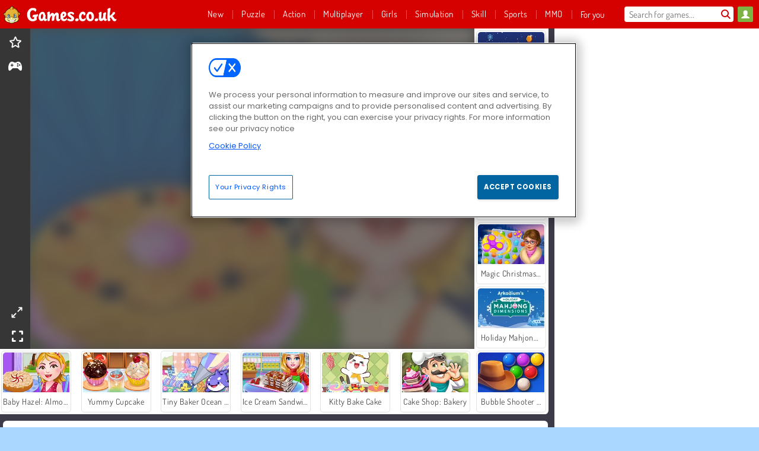

--- FILE ---
content_type: text/html; charset=utf-8
request_url: https://www.games.co.uk/game/baby-hazel-baking-apple-cake
body_size: 28246
content:
<!DOCTYPE html>
<html lang="en-GB">
<head>
  <link rel="preconnect" href="https://cookie-cdn.cookiepro.com">
  <script src="https://cdn.cookielaw.org/scripttemplates/otSDKStub.js" data-domain-script="440f8c83-2850-4460-a9fe-6cce95d56147"></script>

<script>
  function OptanonWrapper() {
    const userAge = window.localStorage.getItem('userAge');
    if ((document.documentElement.lang === 'nl' || (document.documentElement.lang === 'en' && window.site && kids_version_urls[window.site.theme])) && userAge === null) {
      let consent = document.getElementById('onetrust-consent-sdk'),
        ageGate = document.getElementsByClassName('confirm-age')[0];

      if (typeof consent === 'undefined' || consent === null || typeof ageGate === 'undefined' || ageGate === null) {
        // Safe call to optanon_wrapper with error handling
        setTimeout(() => {
          try {
            if (window.PORTALJS && window.PORTALJS.GDPR && typeof window.PORTALJS.GDPR.optanon_wrapper === 'function') {
              window.PORTALJS.GDPR.optanon_wrapper();
            } else {
              console.warn('[OptanonWrapper] GDPR optanon_wrapper function not available, calling OptanonWrapper directly');
              OptanonWrapper();
            }
          } catch (error) {
            console.error('[OptanonWrapper] Error calling optanon_wrapper:', error);
          }
        }, 500);
        return;
      }

      consent.style.display = 'none';
      ageGate.style.display = 'block';
      consent.classList.add('age-confirmed');
    }
function replacedAgreeButton() {
  const allowAllButton= document.querySelector("#accept-recommended-btn-handler");
  const actionButtonContainers = document.querySelector(".ot-btn-container");
  actionButtonContainers.appendChild(allowAllButton);
}
    setTimeout(replacedAgreeButton, 600)

    // Safe call to checkGDPRConsent with error handling
    try {
      if (window.PORTALJS && window.PORTALJS.GDPR && typeof window.PORTALJS.GDPR.checkGDPRConsent === 'function') {
        window.PORTALJS.GDPR.checkGDPRConsent();
      } else {
        console.warn('[OptanonWrapper] GDPR checkGDPRConsent function not available yet, will retry');
        // Retry after a short delay to allow scripts to load
        setTimeout(() => {
          if (window.PORTALJS && window.PORTALJS.GDPR && typeof window.PORTALJS.GDPR.checkGDPRConsent === 'function') {
            window.PORTALJS.GDPR.checkGDPRConsent();
          } else {
            console.error('[OptanonWrapper] GDPR checkGDPRConsent function still not available after retry');
          }
        }, 1000);
      }
    } catch (error) {
      console.error('[OptanonWrapper] Error calling checkGDPRConsent:', error);
    }

  }
</script>

  <title>Play Baby Hazel: Baking Apple Cake online for free at Games.co.uk</title>
    <script type="application/ld+json" id="jsonLdSchema">
{
  "@context": "https://schema.org",
  "@type": "WebApplication",
  "@id": "https://www.games.co.uk/game/baby-hazel-baking-apple-cake#webapp",
  "name": "Baby Hazel: Baking Apple Cake",
  "url": "https://www.games.co.uk/game/baby-hazel-baking-apple-cake",
  "datePublished": "2021-03-04 15:39:24 UTC",
  "dateModified": "2026-01-18 19:42:14 UTC",
  "dateCreated": "2021-03-04 15:39:24 UTC",
  "operatingSystem": "Windows, Chrome OS, Linux, MacOS, Android, iOS",
  "applicationCategory": "Game",
  "applicationSubCategory": "Baby Hazel Games",
  "genre": "Baby Hazel Games",
  "description": "Hazel and her mom have a great recipe that they want to try out. You can help them while they create a super yummy dessert in Baby Hazel: Baking Apple Cake.",
  "mainEntityOfPage": {
    "@type": "WebPage",
    "@id": "https://www.games.co.uk/game/baby-hazel-baking-apple-cake"
  },
  "image": {
    "@type": "ImageObject",
    "url": "https://gamesgamescdn.com/system/static/thumbs/spil_thumb_big/24889/jpeg_200X120_177440_1590409995.jpg?1692370540",
    "width": 600,
    "height": 400
  },
  "screenshot": {
    "@type": "ImageObject",
    "url": "https://gamesgamescdn.com/system/static/thumbs/spil_thumb_big/24889/jpeg_200X120_177440_1590409995.jpg?1692370540",
    "thumbnailUrl": "https://gamesgamescdn.com/system/static/thumbs/spil_thumb_big/24889/jpeg_200X120_177440_1590409995.jpg?1692370540"
  },
  "aggregateRating": {
    "@type": "AggregateRating",
    "ratingValue": 4.1,
    "bestRating": "5",
    "worstRating": "1",
    "ratingCount": "880"
  },
  "offers": {
    "@type": "Offer",
    "price": "0",
    "priceCurrency": "USD",
    "availability": "https://schema.org/InStock"
  },
  "publisher": {
    "@type": "Organization",
    "name": "gamesgames",
    "url": "https://www.games.co.uk/",
    "logo": {
      "@type": "ImageObject",
      "url": "https://gamesgamescdn.com/assets/gamesgames/logos/default/gamesgames.en-GB.desktop-d3472c1e6169d0ea974918fac6e6f6f6c7ce84407a1c869bf3eca74bbad9c8e7.png",
      "width": 112,
      "height": 40
    }
  }
}
</script>
  <meta name="description" content="Hazel and her mom have a great recipe that they want to try out. You can help them while they create a super yummy dessert in Baby Hazel: Baking Apple Cake."/>
  <link rel="canonical" href="https://www.games.co.uk/game/baby-hazel-baking-apple-cake"/>
  <meta property="og:title" content="Play Baby Hazel: Baking Apple Cake online for free at Games.co.uk"/>
  <meta property="og:type" content="game"/>
  <meta property="og:url" content="https://www.games.co.uk/game/baby-hazel-baking-apple-cake"/>
  <meta property="og:description" content="Hazel and her mom have a great recipe that they want to try out. You can help them while they create a super yummy dessert in Baby Hazel: Baking Apple Cake."/>
  <meta property="og:site_name" content="games.co.uk"/>
  <meta property="og:image" content="https://gamesgamescdn.com/system/static/thumbs/spil_thumb_big/24889/jpeg_200X120_177440_1590409995.jpg?1692370540"/>
  <link rel="image_src" href="https://gamesgamescdn.com/system/static/thumbs/spil_thumb_big/24889/jpeg_200X120_177440_1590409995.jpg?1692370540"/>


  <meta http-equiv="Content-Security-Policy" content="frame-src *;">
  <meta http-equiv="Content-Type" content="text/html; charset=UTF-8">
  <meta property="sg:type" content="portal">
  <meta name="viewport" content="width=device-width, initial-scale=1">
  <meta name="google-site-verification" content="eNAryMogwYSfa4U6hg4gChlj-V8FmWc6yo5dChPtgDg">
  <meta name="apple-mobile-web-app-title" content="games.co.uk">
  <meta name="application-name" content="games.co.uk">
  <meta name="turbolinks-cache-control" content="no-cache">
  <meta name="acid" content="39c6f0dd-0ace-42db-aa86-b9dd1907764a">

  <link href="https://gamesgamescdn.com/" rel="preconnect" crossorigin="">
  <link rel="stylesheet" media="screen" href="https://gamesgamescdn.com/assets/gamesgames/games-4a38be87794f0a305222ac385cbbe8493130d17e1d5748a43ce2308e8b21ae1e.css" />

  <link rel="stylesheet" media="screen" href="https://gamesgamescdn.com/assets/spil/games-ec1cb4ce0813b6d1501c7a1068710d31c61f09624f33dde89dadc60faee7ceb8.css" />

  

  <script type="application/ld+json">
{
    "@context": "https://schema.org/",
    "@type": "Organization",
    "@id": "https://azerion.com/#Organization",
    "address": {
        "@type": "PostalAddress",
        "streetAddress": "Beechavenue 182",
        "addressLocality": "Schiphol-Rijk",
        "addressRegion": "Noord-Holland",
        "postalCode": "1119 PX",
        "addressCountry": "The Netherlands",
        "email": "info@azerion.com",
        "telephone": "+31 (0) 20 760 2040"
    },
    "logo": {
        "type": "ImageObject",
        "url": "https://images.cdn.spilcloud.com/azerion-logo/1589895396_azerion_logo.png",
        "width": 222,
        "height": 181
    },
    "name": "Azerion",
    "url": "https://azerion.com/",
    "sameAs": [
        "https://www.facebook.com/WeAreAzerion/",
        "https://www.linkedin.com/company/azerion/",
        "https://twitter.com/weareazerion",
        "https://www.youtube.com/channel/UCJ6LErg7E2QNs4dftBVwNdA/",
        "https://de.wikipedia.org/wiki/Azerion"
        ],
    "brand": [
        {
            "@type": "WebSite",
            "name": "Agame",
            "url": "https://www.agame.com"
        },
        {
            "@type": "WebSite",
            "name": "Plinga",
            "url": "https://www.plinga.com"
        },
        {
            "@type": "WebSite",
            "name": "GameDistribution",
            "url": "https://gamedistribution.com"
        },
        {
            "@type": "WebSite",
            "name": "Sulake",
            "url": "https://www.sulake.com"
        },
        {
            "@type": "WebSite",
            "name": "Voidu",
            "url": "https://www.voidu.com/en"
        },
        {
            "@type": "WebSite",
            "name": "Kizi",
            "url": "https://kizi.com"
        },
        {
            "@type": "WebSite",
            "name": "A10",
            "url": "https://www.a10.com"
        },
        {
            "@type": "WebSite",
            "name": "Flashgames",
            "url": "https://www.flashgames.ru"
        },
        {
            "@type": "WebSite",
            "name": "Games",
            "url": "https://www.games.co.id"
        },
        {
            "@type": "WebSite",
            "name": "Games",
            "url": "https://www.games.co.uk"
        },
        {
            "@type": "WebSite",
            "name": "Gamesgames",
            "url": "https://www.gamesgames.com"
        },
        {
            "@type": "WebSite",
            "name": "Giochi",
            "url": "https://www.giochi.it"
        },
        {
            "@type": "WebSite",
            "name": "Gioco",
            "url": "https://www.gioco.it"
        },
        {
            "@type": "WebSite",
            "name": "Girlsgogames",
            "url": "https://www.girlsgogames.co.id"
        },
        {
            "@type": "WebSite",
            "name": "Girlsgogames",
            "url": "https://www.girlsgogames.co.uk"
        },
        {
            "@type": "WebSite",
            "name": "Girlsgogames",
            "url": "https://www.girlsgogames.com"
        },
        {
            "@type": "WebSite",
            "name": "Girlsgogames",
            "url": "https://www.girlsgogames.de"
        },
        {
            "@type": "WebSite",
            "name": "Girlsgogames",
            "url": "https://www.girlsgogames.fr"
        },
        {
            "@type": "WebSite",
            "name": "Girlsgogames",
            "url": "https://www.girlsgogames.it"
        },
        {
            "@type": "WebSite",
            "name": "Girlsgogames",
            "url": "https://www.girlsgogames.ru"
        },
        {
            "@type": "WebSite",
            "name": "Gry",
            "url": "https://www.gry.pl"
        },
        {
            "@type": "WebSite",
            "name": "Jetztspielen",
            "url": "https://www.jetztspielen.de"
        },
        {
            "@type": "WebSite",
            "name": "Jeu",
            "url": "https://www.jeu.fr"
        },
        {
            "@type": "WebSite",
            "name": "Jeux",
            "url": "https://www.jeux.fr"
        },
        {
            "@type": "WebSite",
            "name": "Juegos",
            "url": "https://www.juegos.com"
        },
        {
            "@type": "WebSite",
            "name": "Juegosdechicas",
            "url": "https://www.juegosdechicas.com"
        },
        {
            "@type": "WebSite",
            "name": "Mousebreaker",
            "url": "https://www.mousebreaker.com"
        },
        {
            "@type": "WebSite",
            "name": "Ojogos",
            "url": "https://www.ojogos.com.br"
        },
        {
            "@type": "WebSite",
            "name": "Ourgames",
            "url": "https://www.ourgames.ru"
        },
        {
            "@type": "WebSite",
            "name": "Oyunskor",
            "url": "https://www.oyunskor.com"
        },
        {
            "@type": "WebSite",
            "name": "Permainan",
            "url": "https://www.permainan.co.id"
        },
        {
            "@type": "WebSite",
            "name": "Spel",
            "url": "https://www.spel.nl"
        },
        {
            "@type": "WebSite",
            "name": "Spela",
            "url": "https://www.spela.se"
        },
        {
            "@type": "WebSite",
            "name": "Spelletjes",
            "url": "https://www.spelletjes.nl"
        },
        {
            "@type": "WebSite",
            "name": "Spielen",
            "url": "https://www.spielen.com"
        }
    ]
}




  </script>
  <script type="application/ld+json">
{
    "@context": "https://schema.org",
    "@type": "WebSite",
    "name": "Games.co.uk",
    "url": "https://www.games.co.uk/",
    "@id": "#WebSite",
    "inLanguage": "en-GB",
    "image": "https://gamesgamescdn.com/assets/gamesgames/logos/default/gamesgames.en-GB.desktop-46bd93dbb173bc94827b958cb1d06dc7917e843d4d1bf94ae12b58fb52dea71c.webp",
    "potentialAction": {
      "@type": "SearchAction",
      "target": "https://www.games.co.uk/search?term=%7Bsearch_term_string%7D",
      "query-input": "required name=search_term_string"
    },
    "publisher": {
        "@id": "https://azerion.com/#Organization"
    }
}




  </script>

    <link rel="alternate" hreflang="x-default" href="https://www.gamesgames.com/game/baby-hazel-baking-apple-cake">

  
    <link rel="alternate" hreflang="en" href="https://www.gamesgames.com/game/baby-hazel-baking-apple-cake">
    <link rel="alternate" hreflang="en-GB" href="https://www.games.co.uk/game/baby-hazel-baking-apple-cake">
    <link rel="alternate" hreflang="de" href="https://www.jetztspielen.de/spiel/baby-hazel-baking-apple-cake">
    <link rel="alternate" hreflang="ru" href="https://www.ourgames.ru/igra/baby-hazel-baking-apple-cake">
    <link rel="alternate" hreflang="id" href="https://www.permainan.co.id/permainan/baby-hazel-baking-apple-cake">
    <link rel="alternate" hreflang="it" href="https://www.gioco.it/gioco/baby-hazel-baking-apple-cake">
    <link rel="alternate" hreflang="fr" href="https://www.jeux.fr/jeu/baby-hazel-baking-apple-cake">
    <link rel="alternate" hreflang="pl" href="https://www.gry.pl/gra/baby-hazel-baking-apple-cake">
    <link rel="alternate" hreflang="es" href="https://www.juegos.com/juego/baby-hazel-baking-apple-cake">
    <link rel="alternate" hreflang="pt-BR" href="https://www.ojogos.com.br/jogo/baby-hazel-baking-apple-cake">
    <link rel="alternate" hreflang="tr" href="https://www.oyunskor.com/oyun/baby-hazel-baking-apple-cake">
    <link rel="alternate" hreflang="sv" href="https://www.spela.se/spel_/baby-hazel-baking-apple-cake">
    <link rel="alternate" hreflang="nl" href="https://www.spelletjes.nl/spel/baby-hazel-baking-apple-cake">


  <link rel="shortcut icon" type="image/x-icon" href="/favicon.ico">

  <script>

    window.search_url = 'https://www.games.co.uk/search';
    window.autocomplete_url = window.search_url + '.json';
    window.site = {
      environment: 'live',
      is_mobile: 'desktop',
      spil_channel_name: 'family',
      theme: 'gamesgames',
      token: 'BAFYZ6Bn4ukAXAEA',
    }
    window.gtm_id = 'GTM-NNTPC7';
    window.account_deleted_notification = 'Your account and all related data will be deleted in 5 minutes.';
    document.display_deleted_notification = false;
    kids_version_urls = {
      agame: 'https://kids.agame.com',
    }
  </script>

  <script src="https://gamesgamescdn.com/assets/gamesgames/gamesgames-fbc23e01b5cd83fb0683ba0c9dc504a29ad1651c7862ebdca406602344588b8b.js"></script>

  
  <script>
    SpilGames = function (data) {
      if (data == "api.portal.overlay.show") {
        document.exitFullscreen();
      } else {
        throw "Error";
      }
    }
  </script>


	</head>

	<body class="desktop class_games" data-controller="games" data-action="show" data-namespace-name="PORTALJS">
  <script>
    window.rate_url = 'https://www.games.co.uk/game/baby-hazel-baking-apple-cake/rate';
    window.game_id = '24889';
    window.game_name = 'Baby Hazel: Baking Apple Cake';
    window.channel = '800';
    window.ch_date_value = '800_0';
    window.game = {
      spil_id: "576742227280311584",
      width: 900,
      height: 540
    };
  </script>




<div class="confirm-age">
  <div class="main">
    <h3>Please enter your year of birth</h3>
    <div class="content-container">
      <p>Before you can continue you must enter your year of birth</p>
      <div class="btn-group d-lg-inline-block" role="group">
        <select id="birthdate" name="yeardata" autocomplete="off" class="age-input" required>
          <option value="" selected disabled hidden>Choose here</option>
        </select>
        <button class="age-button btn-default" id="age-submit">
          submit
        </button>
      </div>
    </div>
  </div>
  <div class="overlay">
  </div>
</div>
<style>
  .age-input {
    border-radius: .4em;
    border: 1px solid var(--form-border);
    min-height: 1.75em;
    padding: 1em;
    position: relative;
    z-index: 1;
    font-family: 'Poppins', sans-serif;
    font-size: 14px;
    font-weight: bold;
    display: block;
    margin: 20px 0 0 0;
    background-image: linear-gradient(45deg, transparent 50%, gray 50%), linear-gradient(135deg, gray 50%, transparent 50%), linear-gradient(to right, #ccc, #ccc);
    background-position: calc(100% - 16px) calc(1em + 8px), calc(100% - 11px) calc(1em + 8px), calc(100% - 2.5em) 0.5em;
    background-size: 5px 5px, 5px 5px, 1px 2.5em;
    background-repeat: no-repeat;
    -webkit-appearance: none;
    -moz-appearance: none;
  }

  .confirm-age {
    z-index: 2147483645;
    top: 23%;
    position: fixed;
    right: 0;
    width: 75%;
    max-width: 570px;
    border-radius: 5px;
    left: 0;
    margin: 0 auto;
    font-size: 14px;
    max-height: 90%;
    padding: 20px;
    font-family: 'Poppins', sans-serif;
    color: #1e1e1e;
    display: none;
  }

  .confirm-age.show {
    display: block;
  }

  .confirm-age h3 {
    font-size: 21px;
    line-height: 32px;
    text-transform: none;
    text-align: center;
    max-width: 480px;
  }


  #onetrust-consent-sdk.age-confirmed #onetrust-policy-title::after {
    content: "2/2";
    font-size: 14px;
    line-height: 21px;
    position: absolute;
    right: 20px;
    top: 20px;
  }

  .confirm-age p {
    font-size: 13px;
    text-align: center;
  }

  #onetrust-close-btn-container {
    display: none !important;
  }

  .age-button {
    display: inline-block;
    padding: 10px 25px;
    font-size: 14px;
    text-align: center;
    font-weight: 700;
    color: #0355ff;
    box-shadow: 0 1px 4px rgba(0, 0, 0, 0.16);
    border-radius: 5px;
    border: 1px solid #0355ff;
    margin-top: 20px;
    text-transform: uppercase;
  }

  .age-button:hover {
    cursor: pointer;
    background-color: #e1e6ee;
  }

  .age-button.older {
    background-color: #0355ff;
    color: white;
    margin-left: 9px;
  }

  .age-button.older:hover {
    background-color: #0040c4;
  }

  .content-container {
    max-width: 480px;
    text-align: center;
    display: block;

  }

  .age-drago {
    position: absolute;
    right: -3px;
    bottom: 8px;
  }

  @media only screen and (max-width: 650px) {
    .age-drago {
      display: none;
    }

    .content-container {
      max-width: 100%;
    }
  }

  @media only screen and (max-width: 450px) {
    .content-container {
      display: flex;
      flex-direction: column;
    }

    .content-container p {
      order: 1;
    }

    .age-button.older {
      order: 2;
      margin-left: 0;
    }

    .age-button {
      order: 3;
    }

    .confirm-age h3 {
      font-size: 17px;
      line-height: 24px;
    }
  }

  @media screen and (max-width: 560px) {
    .btn-group {
      grid-template-columns: 1fr !important;
    }
  }

  .btn-group {
    display: grid;
    grid-template-columns: 1fr 1fr;
    grid-gap: 0 2em;
    order: 1;
    width: 95%;
    margin: auto;
  }
</style>
<script>
  window.addEventListener('turbolinks:load', () => {
    landOnAgeGatePage ()
  });
function landOnAgeGatePage () {

  (function () {
    window.onpageshow = function(event) {
      if (event.persisted) {
        window.location.reload();
      }
    };
  })();
    const urlPath = window.location.search;
    const urlParams = new URLSearchParams(urlPath);
    if(urlParams.has('ageGate')) {
      localStorage.removeItem("userAge");
    }


  handleAgeEntry = (userAge) => {
    if (userAge == "1" ){
      redirect_to_kids();
    }
    else if(userAge == "2"){
      showConsent();
    }
  }

  function showConsent() {
    let consent = document.getElementById('onetrust-consent-sdk'),
      ageGate = document.getElementsByClassName('confirm-age')[0];

    const overlay = document.getElementsByClassName('overlay')[0];

    consent.style.display = 'block';
    ageGate.style.display = 'none';
    overlay.style.display = 'none';
  }

  redirect_to_kids = () => {
    window.location = kids_version_urls[window.site.theme];
  }

  function ageGateForm() {
    const submitButton = document.querySelector('#age-submit');
    const min = new Date().getFullYear(),
      max = min - 100,
      select = document.getElementById('birthdate');
    lastOpt = document.querySelector('#birthdate').lastChild;
    for (let i = min; i >= max; i--) {
      const opt = document.createElement('option');
      opt.value = i;
      opt.text = i;
      select.add(opt);
    }

    const ageCalc = () => {
      let ageVal = document.querySelector('#birthdate').value;
      if (!ageVal) return;
      const currentYear = new Date().getFullYear();
      let ageResult = currentYear - ageVal;

      const between = (ageResult, minAge, maxAge) => {
        return ageResult >= minAge && ageResult <= maxAge;
      };

      const userAge = between(ageResult, 0, 13) ? "1" : "2"
      window.localStorage.setItem('userAge', userAge);

      handleAgeEntry(userAge);
    };

    submitButton.addEventListener('click', ageCalc);
  }

  const checkAge = () => {
    const userAge = window.localStorage.getItem('userAge');
    if(userAge == "1"){
      redirect_to_kids()
    }
  }

  ageGateForm();
  checkAge();



}

</script>

  <script src="https://edge.hyth.io/js/v1/e13f1404-d952-4e64-bd76-6cf24c74fae7/azerion-edge.min.js" data-turbolinks-eval="false"></script>

<div class="outer container" id="page_content">
  <div class="inner container">
    <header id="wdg_header" data-widget="header" class="wdg_header">
  <span class="menu-container-toggle menu-container-openbutton"></span>
  <div class="header-home-container">
    <div class="header-home">
      <a class="wdg_header_logo wdg_header_logo--90" id="wdg_header_logo" href="https://www.games.co.uk/">
        <picture>
          <source width="100%" height="100%" data-srcset="https://gamesgamescdn.com/assets/gamesgames/logos/default/gamesgames.en-GB.desktop-46bd93dbb173bc94827b958cb1d06dc7917e843d4d1bf94ae12b58fb52dea71c.webp" type="image/webp" alt="Your zone to play free online games">
          <img width="100%" height="100%" class="lazy logo" data-src="https://gamesgamescdn.com/assets/gamesgames/logos/default/gamesgames.en-GB.desktop-d3472c1e6169d0ea974918fac6e6f6f6c7ce84407a1c869bf3eca74bbad9c8e7.png" alt="Your zone to play free online games"/>
        </picture>
</a>    </div>
  </div>
  <div class="header-menu-container " id="">
    <div class="menu-container">
      <div class="menu-header">
          <div id="wdg_user_status" class="wdg_user_status dropdown-container">
  <a data-turbolinks="false" href="/users/auth/gamesgamesconnect">
    <div id="login-button-nav" class="sign-in">
      <span class="sp-i__user"></span>
    </div>
</a></div>




        <span class="menu-container-toggle menu-container-closebutton"></span>
        <picture>
          <source width="100%" height="100%" srcset="https://gamesgamescdn.com/assets/gamesgames/logos/default/gamesgames.en-GB.mobile-4116323e16ac6b0fc905716196122196df224e10317c4a0d1877114ee7d6df47.webp" type="image/webp" alt="Your zone to play free online games">
          <img width="100%" height="100%" class="lazy logo" data-src="https://gamesgamescdn.com/assets/gamesgames/logos/default/gamesgames.en-GB.mobile-9d4eeb8a4de5089c5ee89e57d7b9afe9139299cc28f47b9b433fac2b5629c772.png" alt="Your zone to play free online games"/>
        </picture>
      </div>
      <nav id="wdg_menu" class="wdg_menu nav ready">
        <ul id="menu-items_list" class="menu__items_list promotions clearfix">
          <li class="menu-item" data-menu-id="new">
            <div class="menu-item-button-container menu-item-button-container--new-games">
              <a class="icon-wrapper new-games" href="https://www.games.co.uk/games/newest">
                <p class="menu-title">New</p>
</a>            </div>
          </li>
          

              <li class="menu-item menu-item-category" data-menu-id="944">
  <div class="menu-item-button-container">
    <a class="icon-wrapper" href="https://www.games.co.uk/games/puzzle">
      <p class="menu-title">Puzzle</p>
    </a> <span class="arrow"></span>
  </div>

  <div class="menu-item__dropdown menu-item__dropdown-list">
    <div class="categories dropdown">
      <div class="grid-col col-l-2-9 top-categories">
        <header class="box-header">
          <h3 class="box-title ellipsis">TOP CATEGORIES</h3>
        </header>

        <ul class="category grid-row col-2 col-s-3 col-m-4 col-l-2">
            <li class="grid-col">
  <a class="ellipsis" href="https://www.games.co.uk/games/match-3">
    <i class="c-i__match-3"></i>
    <div class="tile-title ellipsis">Match 3 Games</div>
</a></li>

            <li class="grid-col">
  <a class="ellipsis" href="https://www.games.co.uk/games/mahjongg">
    <i class="c-i__mahjongg"></i>
    <div class="tile-title ellipsis">Mahjong Games</div>
</a></li>

            <li class="grid-col">
  <a class="ellipsis" href="https://www.games.co.uk/games/smartphone-games">
    <i class="c-i__smartphone-games"></i>
    <div class="tile-title ellipsis">Mobile Games</div>
</a></li>

            <li class="grid-col">
  <a class="ellipsis" href="https://www.games.co.uk/games/word">
    <i class="c-i__word"></i>
    <div class="tile-title ellipsis">Word games</div>
</a></li>

            <li class="grid-col">
  <a class="ellipsis" href="https://www.games.co.uk/games/hidden-objects">
    <i class="c-i__hidden-objects"></i>
    <div class="tile-title ellipsis">Hidden Object Games</div>
</a></li>

            <li class="grid-col">
  <a class="ellipsis" href="https://www.games.co.uk/games/bubble-shooter">
    <i class="c-i__bubble-shooter"></i>
    <div class="tile-title ellipsis">Bubble Shooter Games</div>
</a></li>

            <li class="grid-col">
  <a class="ellipsis" href="https://www.games.co.uk/games/brain-games">
    <i class="c-i__brain"></i>
    <div class="tile-title ellipsis">Brain Games</div>
</a></li>

            <li class="grid-col">
  <a class="ellipsis" href="https://www.games.co.uk/games/jewel">
    <i class="c-i__jewel"></i>
    <div class="tile-title ellipsis">Jewel Games</div>
</a></li>

        </ul>

        <div class="all_category_labels-link-wrapper">
            <a title="Puzzle Games" class="all_category_labels-link" href="https://www.games.co.uk/games/puzzle">All Puzzle Games</a>

        </div>
      </div>
      <div class="grid-col col-l-7-9 best-games" data-widget="menu" data-label="best-games">
        <header class="box-header">
          <h3 class="box-title ellipsis">BEST GAMES</h3>
        </header>

        <ul class="grid-row  col-l-7">
            <li class="grid-col">
              <a class="tile" title="Bubble Shooter" data-index="0" href="https://www.games.co.uk/game/bubble-shooter">
  <div class="tile-thumbnail ">



    <picture>
      <source width="100%" height="100%" data-srcset="https://gamesgamescdn.com/system/static/thumbs/spil_thumb_big/14464/webp_200X120_11638_1487769913.webp?1692363390" type="image/webp" alt="Bubble Shooter" media="(min-width: 481px)">
      <source data-srcset="https://gamesgamescdn.com/system/static/thumbs/spil_thumb_big/14464/original_200X120_11638_1487769913.gif?1692363390" type="image/webp" alt="Bubble Shooter" media="(max-width: 481px)" />
      <img width="100%" height="100%" class="lazy" data-appid="576742227280145782" data-index="1" data-src="https://gamesgamescdn.com/system/static/thumbs/spil_thumb_big/14464/jpeg_200X120_11638_1487769913.jpg?1692363390" alt="Bubble Shooter">
    </picture>

  </div>
  <div class="tile-title" data-index="0">Bubble Shooter</div>
</a>

            </li>
            <li class="grid-col">
              <a class="tile" title="Word Wipe" data-index="1" href="https://www.games.co.uk/game/word-wipe">
  <div class="tile-thumbnail ">



    <picture>
      <source width="100%" height="100%" data-srcset="https://gamesgamescdn.com/system/static/thumbs/spil_thumb_big/24341/webp_200X120_175520_1560348695.webp?1692370156" type="image/webp" alt="Word Wipe" media="(min-width: 481px)">
      <source data-srcset="https://gamesgamescdn.com/system/static/thumbs/spil_thumb_big/24341/original_200X120_175520_1560348695.png?1692370156" type="image/webp" alt="Word Wipe" media="(max-width: 481px)" />
      <img width="100%" height="100%" class="lazy" data-appid="576742227280309664" data-index="2" data-src="https://gamesgamescdn.com/system/static/thumbs/spil_thumb_big/24341/jpeg_200X120_175520_1560348695.jpg?1692370156" alt="Word Wipe">
    </picture>

  </div>
  <div class="tile-title" data-index="1">Word Wipe</div>
</a>

            </li>
            <li class="grid-col">
              <a class="tile" title="Mahjong Connect Classic" data-index="2" href="https://www.games.co.uk/game/mahjong-connect">
  <div class="tile-thumbnail ">



    <picture>
      <source width="100%" height="100%" data-srcset="https://gamesgamescdn.com/system/static/thumbs/spil_thumb_big/21029/webp_200X120_164867.webp?1692367812" type="image/webp" alt="Mahjong Connect Classic" media="(min-width: 481px)">
      <source data-srcset="https://gamesgamescdn.com/system/static/thumbs/spil_thumb_big/21029/original_200X120_164867.jpg?1692367812" type="image/webp" alt="Mahjong Connect Classic" media="(max-width: 481px)" />
      <img width="100%" height="100%" class="lazy" data-appid="576742227280299011" data-index="3" data-src="https://gamesgamescdn.com/system/static/thumbs/spil_thumb_big/21029/jpeg_200X120_164867.jpg?1692367812" alt="Mahjong Connect Classic">
    </picture>

  </div>
  <div class="tile-title" data-index="2">Mahjong Connect Classic</div>
</a>

            </li>
            <li class="grid-col">
              <a class="tile" title="My Parking Lot" data-index="3" href="https://www.games.co.uk/game/my-parking-lot">
  <div class="tile-thumbnail ">



    <picture>
      <source width="100%" height="100%" data-srcset="https://gamesgamescdn.com/system/static/thumbs/spil_thumb_big/92905/webp_my-parking-lot_200x120.webp?1727865729" type="image/webp" alt="My Parking Lot" media="(min-width: 481px)">
      <source data-srcset="https://gamesgamescdn.com/system/static/thumbs/spil_thumb_big/92905/original_my-parking-lot_200x120.png?1727865729" type="image/webp" alt="My Parking Lot" media="(max-width: 481px)" />
      <img width="100%" height="100%" class="lazy" data-appid="13446" data-index="4" data-src="https://gamesgamescdn.com/system/static/thumbs/spil_thumb_big/92905/jpeg_my-parking-lot_200x120.jpg?1727865729" alt="My Parking Lot">
    </picture>

  </div>
  <div class="tile-title" data-index="3">My Parking Lot</div>
</a>

            </li>
            <li class="grid-col">
              <a class="tile" title="Block Champ" data-index="4" href="https://www.games.co.uk/game/block-champ">
  <div class="tile-thumbnail ">



    <picture>
      <source width="100%" height="100%" data-srcset="https://gamesgamescdn.com/system/static/thumbs/spil_thumb_big/24557/webp_200X120_176333_1563886827.webp?1692370306" type="image/webp" alt="Block Champ" media="(min-width: 481px)">
      <source data-srcset="https://gamesgamescdn.com/system/static/thumbs/spil_thumb_big/24557/original_200X120_176333_1563886827.png?1692370306" type="image/webp" alt="Block Champ" media="(max-width: 481px)" />
      <img width="100%" height="100%" class="lazy" data-appid="576742227280310477" data-index="5" data-src="https://gamesgamescdn.com/system/static/thumbs/spil_thumb_big/24557/jpeg_200X120_176333_1563886827.jpg?1692370306" alt="Block Champ">
    </picture>

  </div>
  <div class="tile-title" data-index="4">Block Champ</div>
</a>

            </li>
            <li class="grid-col">
              <a class="tile" title="Solitaire Collection" data-index="5" href="https://www.games.co.uk/game/solitaire-collection">
  <div class="tile-thumbnail ">



    <picture>
      <source width="100%" height="100%" data-srcset="https://gamesgamescdn.com/system/static/thumbs/spil_thumb_big/25213/webp_200X120_177855_1622795733.webp?1692370770" type="image/webp" alt="Solitaire Collection" media="(min-width: 481px)">
      <source data-srcset="https://gamesgamescdn.com/system/static/thumbs/spil_thumb_big/25213/original_200X120_177855_1622795733.png?1692370770" type="image/webp" alt="Solitaire Collection" media="(max-width: 481px)" />
      <img width="100%" height="100%" class="lazy" data-appid="576742227280311999" data-index="6" data-src="https://gamesgamescdn.com/system/static/thumbs/spil_thumb_big/25213/jpeg_200X120_177855_1622795733.jpg?1692370770" alt="Solitaire Collection">
    </picture>

  </div>
  <div class="tile-title" data-index="5">Solitaire Collection</div>
</a>

            </li>
            <li class="grid-col">
              <a class="tile" title="Jewel Shuffle" data-index="6" href="https://www.games.co.uk/game/jewel-shuffle">
  <div class="tile-thumbnail ">



    <picture>
      <source width="100%" height="100%" data-srcset="https://gamesgamescdn.com/system/static/thumbs/spil_thumb_big/24880/webp_200X120_177425_1587115038.webp?1692370534" type="image/webp" alt="Jewel Shuffle" media="(min-width: 481px)">
      <source data-srcset="https://gamesgamescdn.com/system/static/thumbs/spil_thumb_big/24880/original_200X120_177425_1587115038.png?1692370534" type="image/webp" alt="Jewel Shuffle" media="(max-width: 481px)" />
      <img width="100%" height="100%" class="lazy" data-appid="576742227280311569" data-index="7" data-src="https://gamesgamescdn.com/system/static/thumbs/spil_thumb_big/24880/jpeg_200X120_177425_1587115038.jpg?1692370534" alt="Jewel Shuffle">
    </picture>

  </div>
  <div class="tile-title" data-index="6">Jewel Shuffle</div>
</a>

            </li>
            <li class="grid-col">
              <a class="tile" title="Kris Mahjong: Classic" data-index="7" href="https://www.games.co.uk/game/kris-mahjong-classic">
  <div class="tile-thumbnail ">



    <picture>
      <source width="100%" height="100%" data-srcset="https://gamesgamescdn.com/system/static/thumbs/spil_thumb_big/22653/webp_200X120_170013_1498053722.webp?1692368959" type="image/webp" alt="Kris Mahjong: Classic" media="(min-width: 481px)">
      <source data-srcset="https://gamesgamescdn.com/system/static/thumbs/spil_thumb_big/22653/original_200X120_170013_1498053722.png?1692368959" type="image/webp" alt="Kris Mahjong: Classic" media="(max-width: 481px)" />
      <img width="100%" height="100%" class="lazy" data-appid="576742227280304157" data-index="8" data-src="https://gamesgamescdn.com/system/static/thumbs/spil_thumb_big/22653/jpeg_200X120_170013_1498053722.jpg?1692368959" alt="Kris Mahjong: Classic">
    </picture>

  </div>
  <div class="tile-title" data-index="7">Kris Mahjong: Classic</div>
</a>

            </li>
            <li class="grid-col">
              <a class="tile" title="1001 Arabian Nights" data-index="8" href="https://www.games.co.uk/game/1001-arabian-nights">
  <div class="tile-thumbnail ">



    <picture>
      <source width="100%" height="100%" data-srcset="https://gamesgamescdn.com/system/static/thumbs/spil_thumb_big/17323/webp_1493822002_152952_2.webp?1692365326" type="image/webp" alt="1001 Arabian Nights" media="(min-width: 481px)">
      <source data-srcset="https://gamesgamescdn.com/system/static/thumbs/spil_thumb_big/17323/original_1493822002_152952_2.jpg?1692365326" type="image/webp" alt="1001 Arabian Nights" media="(max-width: 481px)" />
      <img width="100%" height="100%" class="lazy" data-appid="576742227280287096" data-index="9" data-src="https://gamesgamescdn.com/system/static/thumbs/spil_thumb_big/17323/jpeg_1493822002_152952_2.jpg?1692365326" alt="1001 Arabian Nights">
    </picture>

  </div>
  <div class="tile-title" data-index="8">1001 Arabian Nights</div>
</a>

            </li>
            <li class="grid-col">
              <a class="tile" title="Dream Pet Link" data-index="9" href="https://www.games.co.uk/game/dream-pet-link">
  <div class="tile-thumbnail ">



    <picture>
      <source width="100%" height="100%" data-srcset="https://gamesgamescdn.com/system/static/thumbs/spil_thumb_big/15221/webp_1464611715_dream-pet-link200x120.webp?1692363911" type="image/webp" alt="Dream Pet Link" media="(min-width: 481px)">
      <source data-srcset="https://gamesgamescdn.com/system/static/thumbs/spil_thumb_big/15221/original_1464611715_dream-pet-link200x120.jpg?1692363911" type="image/webp" alt="Dream Pet Link" media="(max-width: 481px)" />
      <img width="100%" height="100%" class="lazy" data-appid="576742227280262801" data-index="10" data-src="https://gamesgamescdn.com/system/static/thumbs/spil_thumb_big/15221/jpeg_1464611715_dream-pet-link200x120.jpg?1692363911" alt="Dream Pet Link">
    </picture>

  </div>
  <div class="tile-title" data-index="9">Dream Pet Link</div>
</a>

            </li>
            <li class="grid-col">
              <a class="tile" title="Sort Tiles" data-index="10" href="https://www.games.co.uk/game/sort-tiles">
  <div class="tile-thumbnail ">



    <picture>
      <source width="100%" height="100%" data-srcset="https://gamesgamescdn.com/system/static/thumbs/spil_thumb_big/97038/webp_sort-tiles_200x120.webp?1759928722" type="image/webp" alt="Sort Tiles" media="(min-width: 481px)">
      <source data-srcset="https://gamesgamescdn.com/system/static/thumbs/spil_thumb_big/97038/original_sort-tiles_200x120.png?1759928722" type="image/webp" alt="Sort Tiles" media="(max-width: 481px)" />
      <img width="100%" height="100%" class="lazy" data-appid="13999" data-index="11" data-src="https://gamesgamescdn.com/system/static/thumbs/spil_thumb_big/97038/jpeg_sort-tiles_200x120.jpg?1759928722" alt="Sort Tiles">
    </picture>

  </div>
  <div class="tile-title" data-index="10">Sort Tiles</div>
</a>

            </li>
            <li class="grid-col">
              <a class="tile" title="Klondike Solitaire Card Game" data-index="11" href="https://www.games.co.uk/game/klondike-solitaire-card-game">
  <div class="tile-thumbnail ">



    <picture>
      <source width="100%" height="100%" data-srcset="https://gamesgamescdn.com/system/static/thumbs/spil_thumb_big/23935/webp_200X120_173938_1544433540.webp?1692369871" type="image/webp" alt="Klondike Solitaire Card Game" media="(min-width: 481px)">
      <source data-srcset="https://gamesgamescdn.com/system/static/thumbs/spil_thumb_big/23935/original_200X120_173938_1544433540.png?1692369871" type="image/webp" alt="Klondike Solitaire Card Game" media="(max-width: 481px)" />
      <img width="100%" height="100%" class="lazy" data-appid="576742227280308082" data-index="12" data-src="https://gamesgamescdn.com/system/static/thumbs/spil_thumb_big/23935/jpeg_200X120_173938_1544433540.jpg?1692369871" alt="Klondike Solitaire Card Game">
    </picture>

  </div>
  <div class="tile-title" data-index="11">Klondike Solitaire Card Game</div>
</a>

            </li>
            <li class="grid-col">
              <a class="tile" title="Candy Riddles: Free Match 3 Puzzle" data-index="12" href="https://www.games.co.uk/game/candy-riddles-free-match-3-puzzle">
  <div class="tile-thumbnail ">



    <picture>
      <source width="100%" height="100%" data-srcset="https://gamesgamescdn.com/system/static/thumbs/spil_thumb_big/24805/webp_200X120_177324_1581952400.webp?1692370481" type="image/webp" alt="Candy Riddles: Free Match 3 Puzzle" media="(min-width: 481px)">
      <source data-srcset="https://gamesgamescdn.com/system/static/thumbs/spil_thumb_big/24805/original_200X120_177324_1581952400.png?1692370481" type="image/webp" alt="Candy Riddles: Free Match 3 Puzzle" media="(max-width: 481px)" />
      <img width="100%" height="100%" class="lazy" data-appid="576742227280311468" data-index="13" data-src="https://gamesgamescdn.com/system/static/thumbs/spil_thumb_big/24805/jpeg_200X120_177324_1581952400.jpg?1692370481" alt="Candy Riddles: Free Match 3 Puzzle">
    </picture>

  </div>
  <div class="tile-title" data-index="12">Candy Riddles: Free Match 3 Puzzle</div>
</a>

            </li>
            <li class="grid-col">
              <a class="tile" title="Teacher Simulator Christmas Exam" data-index="13" href="https://www.games.co.uk/game/teacher-simulator-christmas-exam">
  <div class="tile-thumbnail ">



    <picture>
      <source width="100%" height="100%" data-srcset="https://gamesgamescdn.com/system/static/thumbs/spil_thumb_big/98203/webp_teacher-simulator-christmas-exam_200x120.webp?1765453032" type="image/webp" alt="Teacher Simulator Christmas Exam" media="(min-width: 481px)">
      <source data-srcset="https://gamesgamescdn.com/system/static/thumbs/spil_thumb_big/98203/original_teacher-simulator-christmas-exam_200x120.png?1765453032" type="image/webp" alt="Teacher Simulator Christmas Exam" media="(max-width: 481px)" />
      <img width="100%" height="100%" class="lazy" data-appid="14173" data-index="14" data-src="https://gamesgamescdn.com/system/static/thumbs/spil_thumb_big/98203/jpeg_teacher-simulator-christmas-exam_200x120.jpg?1765453032" alt="Teacher Simulator Christmas Exam">
    </picture>

  </div>
  <div class="tile-title" data-index="13">Teacher Simulator Christmas Exam</div>
</a>

            </li>
        </ul>

      </div>
    </div>
  </div>
</li>

  <li class="menu-item menu-item-category" data-menu-id="636">
  <div class="menu-item-button-container">
    <a class="icon-wrapper" href="https://www.games.co.uk/games/action">
      <p class="menu-title">Action</p>
    </a> <span class="arrow"></span>
  </div>

  <div class="menu-item__dropdown menu-item__dropdown-list">
    <div class="categories dropdown">
      <div class="grid-col col-l-2-9 top-categories">
        <header class="box-header">
          <h3 class="box-title ellipsis">TOP CATEGORIES</h3>
        </header>

        <ul class="category grid-row col-2 col-s-3 col-m-4 col-l-2">
            <li class="grid-col">
  <a class="ellipsis" href="https://www.games.co.uk/games/games-for-boys">
    <i class="c-i__boy-games"></i>
    <div class="tile-title ellipsis">Games for boys</div>
</a></li>

            <li class="grid-col">
  <a class="ellipsis" href="https://www.games.co.uk/games/fun">
    <i class="c-i__fun"></i>
    <div class="tile-title ellipsis">Fun Games</div>
</a></li>

            <li class="grid-col">
  <a class="ellipsis" href="https://www.games.co.uk/games/3d">
    <i class="c-i__3d"></i>
    <div class="tile-title ellipsis">3D Games</div>
</a></li>

            <li class="grid-col">
  <a class="ellipsis" href="https://www.games.co.uk/games/html5">
    <i class="c-i__html5"></i>
    <div class="tile-title ellipsis">HTML5 games</div>
</a></li>

            <li class="grid-col">
  <a class="ellipsis" href="https://www.games.co.uk/games/y8">
    <i class="c-i__y8"></i>
    <div class="tile-title ellipsis">Y8 Games</div>
</a></li>

            <li class="grid-col">
  <a class="ellipsis" href="https://www.games.co.uk/games/arcade-games">
    <i class="c-i__arcade-games"></i>
    <div class="tile-title ellipsis">Arcade Games</div>
</a></li>

            <li class="grid-col">
  <a class="ellipsis" href="https://www.games.co.uk/games/stickman">
    <i class="c-i__stickman"></i>
    <div class="tile-title ellipsis">Stickman Games</div>
</a></li>

            <li class="grid-col">
  <a class="ellipsis" href="https://www.games.co.uk/games/kizi">
    <i class="c-i__kizi"></i>
    <div class="tile-title ellipsis">Kizi Games</div>
</a></li>

        </ul>

        <div class="all_category_labels-link-wrapper">
            <a title="Action Games" class="all_category_labels-link" href="https://www.games.co.uk/games/action">All Action Games</a>

        </div>
      </div>
      <div class="grid-col col-l-7-9 best-games" data-widget="menu" data-label="best-games">
        <header class="box-header">
          <h3 class="box-title ellipsis">BEST GAMES</h3>
        </header>

        <ul class="grid-row  col-l-7">
            <li class="grid-col">
              <a class="tile" title="Epic Racing Descent on Cars" data-index="0" href="https://www.games.co.uk/game/epic-racing-descent-on-cars">
  <div class="tile-thumbnail ">



    <picture>
      <source width="100%" height="100%" data-srcset="https://gamesgamescdn.com/system/static/thumbs/spil_thumb_big/98013/webp_epic-racing-descend-on-cars_200x120.webp?1764595007" type="image/webp" alt="Epic Racing Descent on Cars" media="(min-width: 481px)">
      <source data-srcset="https://gamesgamescdn.com/system/static/thumbs/spil_thumb_big/98013/original_epic-racing-descend-on-cars_200x120.png?1764595007" type="image/webp" alt="Epic Racing Descent on Cars" media="(max-width: 481px)" />
      <img width="100%" height="100%" class="lazy" data-appid="14144" data-index="1" data-src="https://gamesgamescdn.com/system/static/thumbs/spil_thumb_big/98013/jpeg_epic-racing-descend-on-cars_200x120.jpg?1764595007" alt="Epic Racing Descent on Cars">
    </picture>

  </div>
  <div class="tile-title" data-index="0">Epic Racing Descent on Cars</div>
</a>

            </li>
            <li class="grid-col">
              <a class="tile" title="Obby Rainbow Tower" data-index="1" href="https://www.games.co.uk/game/obby-rainbow-tower">
  <div class="tile-thumbnail ">



    <picture>
      <source width="100%" height="100%" data-srcset="https://gamesgamescdn.com/system/static/thumbs/spil_thumb_big/98149/webp_obby-rainbow-tower_200x120.webp?1765356904" type="image/webp" alt="Obby Rainbow Tower" media="(min-width: 481px)">
      <source data-srcset="https://gamesgamescdn.com/system/static/thumbs/spil_thumb_big/98149/original_obby-rainbow-tower_200x120.png?1765356904" type="image/webp" alt="Obby Rainbow Tower" media="(max-width: 481px)" />
      <img width="100%" height="100%" class="lazy" data-appid="14164" data-index="2" data-src="https://gamesgamescdn.com/system/static/thumbs/spil_thumb_big/98149/jpeg_obby-rainbow-tower_200x120.jpg?1765356904" alt="Obby Rainbow Tower">
    </picture>

  </div>
  <div class="tile-title" data-index="1">Obby Rainbow Tower</div>
</a>

            </li>
            <li class="grid-col">
              <a class="tile" title="Obby on a Bike" data-index="2" href="https://www.games.co.uk/game/obby-on-a-bike">
  <div class="tile-thumbnail ">



    <picture>
      <source width="100%" height="100%" data-srcset="https://gamesgamescdn.com/system/static/thumbs/spil_thumb_big/94904/webp_obby-on-a-bike_200x120.webp?1744976879" type="image/webp" alt="Obby on a Bike" media="(min-width: 481px)">
      <source data-srcset="https://gamesgamescdn.com/system/static/thumbs/spil_thumb_big/94904/original_obby-on-a-bike_200x120.png?1744976879" type="image/webp" alt="Obby on a Bike" media="(max-width: 481px)" />
      <img width="100%" height="100%" class="lazy" data-appid="13701" data-index="3" data-src="https://gamesgamescdn.com/system/static/thumbs/spil_thumb_big/94904/jpeg_obby-on-a-bike_200x120.jpg?1744976879" alt="Obby on a Bike">
    </picture>

  </div>
  <div class="tile-title" data-index="2">Obby on a Bike</div>
</a>

            </li>
            <li class="grid-col">
              <a class="tile" title="Steal Brainrot Duel" data-index="3" href="https://www.games.co.uk/game/steal-brainrot-duel">
  <div class="tile-thumbnail ">



    <picture>
      <source width="100%" height="100%" data-srcset="https://gamesgamescdn.com/system/static/thumbs/spil_thumb_big/97710/webp_steal-brainrot-duel_200x120.webp?1762867775" type="image/webp" alt="Steal Brainrot Duel" media="(min-width: 481px)">
      <source data-srcset="https://gamesgamescdn.com/system/static/thumbs/spil_thumb_big/97710/original_steal-brainrot-duel_200x120.png?1762867775" type="image/webp" alt="Steal Brainrot Duel" media="(max-width: 481px)" />
      <img width="100%" height="100%" class="lazy" data-appid="14099" data-index="4" data-src="https://gamesgamescdn.com/system/static/thumbs/spil_thumb_big/97710/jpeg_steal-brainrot-duel_200x120.jpg?1762867775" alt="Steal Brainrot Duel">
    </picture>

  </div>
  <div class="tile-title" data-index="3">Steal Brainrot Duel</div>
</a>

            </li>
            <li class="grid-col">
              <a class="tile" title="Commando Force 2" data-index="4" href="https://www.games.co.uk/game/commando-force-2">
  <div class="tile-thumbnail ">



    <picture>
      <source width="100%" height="100%" data-srcset="https://gamesgamescdn.com/system/static/thumbs/spil_thumb_big/95773/webp_commando-force-2_200x120.webp?1751452308" type="image/webp" alt="Commando Force 2" media="(min-width: 481px)">
      <source data-srcset="https://gamesgamescdn.com/system/static/thumbs/spil_thumb_big/95773/original_commando-force-2_200x120.png?1751452308" type="image/webp" alt="Commando Force 2" media="(max-width: 481px)" />
      <img width="100%" height="100%" class="lazy" data-appid="13827" data-index="5" data-src="https://gamesgamescdn.com/system/static/thumbs/spil_thumb_big/95773/jpeg_commando-force-2_200x120.jpg?1751452308" alt="Commando Force 2">
    </picture>

  </div>
  <div class="tile-title" data-index="4">Commando Force 2</div>
</a>

            </li>
            <li class="grid-col">
              <a class="tile" title="Crazy Traffic Racer" data-index="5" href="https://www.games.co.uk/game/crazy-traffic-racer">
  <div class="tile-thumbnail ">



    <picture>
      <source width="100%" height="100%" data-srcset="https://gamesgamescdn.com/system/static/thumbs/spil_thumb_big/98121/webp_crazy-traffic-racer_200x120.webp?1764940182" type="image/webp" alt="Crazy Traffic Racer" media="(min-width: 481px)">
      <source data-srcset="https://gamesgamescdn.com/system/static/thumbs/spil_thumb_big/98121/original_crazy-traffic-racer_200x120.png?1764940182" type="image/webp" alt="Crazy Traffic Racer" media="(max-width: 481px)" />
      <img width="100%" height="100%" class="lazy" data-appid="14161" data-index="6" data-src="https://gamesgamescdn.com/system/static/thumbs/spil_thumb_big/98121/jpeg_crazy-traffic-racer_200x120.jpg?1764940182" alt="Crazy Traffic Racer">
    </picture>

  </div>
  <div class="tile-title" data-index="5">Crazy Traffic Racer</div>
</a>

            </li>
            <li class="grid-col">
              <a class="tile" title="Urus City Driver" data-index="6" href="https://www.games.co.uk/game/urus-city-driver">
  <div class="tile-thumbnail ">



    <picture>
      <source width="100%" height="100%" data-srcset="https://gamesgamescdn.com/system/static/thumbs/spil_thumb_big/98115/webp_urus-city-driver_200x120.webp?1764939293" type="image/webp" alt="Urus City Driver" media="(min-width: 481px)">
      <source data-srcset="https://gamesgamescdn.com/system/static/thumbs/spil_thumb_big/98115/original_urus-city-driver_200x120.png?1764939293" type="image/webp" alt="Urus City Driver" media="(max-width: 481px)" />
      <img width="100%" height="100%" class="lazy" data-appid="14160" data-index="7" data-src="https://gamesgamescdn.com/system/static/thumbs/spil_thumb_big/98115/jpeg_urus-city-driver_200x120.jpg?1764939293" alt="Urus City Driver">
    </picture>

  </div>
  <div class="tile-title" data-index="6">Urus City Driver</div>
</a>

            </li>
            <li class="grid-col">
              <a class="tile" title="Woods of Nevia" data-index="7" href="https://www.games.co.uk/game/woods-of-nevia">
  <div class="tile-thumbnail ">



    <picture>
      <source width="100%" height="100%" data-srcset="https://gamesgamescdn.com/system/static/thumbs/spil_thumb_big/98383/webp_woods-of-nevia_200x120.webp?1766493477" type="image/webp" alt="Woods of Nevia" media="(min-width: 481px)">
      <source data-srcset="https://gamesgamescdn.com/system/static/thumbs/spil_thumb_big/98383/original_woods-of-nevia_200x120.png?1766493477" type="image/webp" alt="Woods of Nevia" media="(max-width: 481px)" />
      <img width="100%" height="100%" class="lazy" data-appid="14199" data-index="8" data-src="https://gamesgamescdn.com/system/static/thumbs/spil_thumb_big/98383/jpeg_woods-of-nevia_200x120.jpg?1766493477" alt="Woods of Nevia">
    </picture>

  </div>
  <div class="tile-title" data-index="7">Woods of Nevia</div>
</a>

            </li>
            <li class="grid-col">
              <a class="tile" title="Amogus.io" data-index="8" href="https://www.games.co.uk/game/amogusio">
  <div class="tile-thumbnail ">



    <picture>
      <source width="100%" height="100%" data-srcset="https://gamesgamescdn.com/system/static/thumbs/spil_thumb_big/61350/webp_200X120_178218_1637078885.webp?1692371021" type="image/webp" alt="Amogus.io" media="(min-width: 481px)">
      <source data-srcset="https://gamesgamescdn.com/system/static/thumbs/spil_thumb_big/61350/original_200X120_178218_1637078885.png?1692371021" type="image/webp" alt="Amogus.io" media="(max-width: 481px)" />
      <img width="100%" height="100%" class="lazy" data-appid="576742227280312362" data-index="9" data-src="https://gamesgamescdn.com/system/static/thumbs/spil_thumb_big/61350/jpeg_200X120_178218_1637078885.jpg?1692371021" alt="Amogus.io">
    </picture>

  </div>
  <div class="tile-title" data-index="8">Amogus.io</div>
</a>

            </li>
            <li class="grid-col">
              <a class="tile" title="Crazy Bike Stunts PvP" data-index="9" href="https://www.games.co.uk/game/crazy-bike-stunts-pvp">
  <div class="tile-thumbnail ">



    <picture>
      <source width="100%" height="100%" data-srcset="https://gamesgamescdn.com/system/static/thumbs/spil_thumb_big/98325/webp_crazy-bike-stunts-pvp_200x120.webp?1766061173" type="image/webp" alt="Crazy Bike Stunts PvP" media="(min-width: 481px)">
      <source data-srcset="https://gamesgamescdn.com/system/static/thumbs/spil_thumb_big/98325/original_crazy-bike-stunts-pvp_200x120.png?1766061173" type="image/webp" alt="Crazy Bike Stunts PvP" media="(max-width: 481px)" />
      <img width="100%" height="100%" class="lazy" data-appid="14191" data-index="10" data-src="https://gamesgamescdn.com/system/static/thumbs/spil_thumb_big/98325/jpeg_crazy-bike-stunts-pvp_200x120.jpg?1766061173" alt="Crazy Bike Stunts PvP">
    </picture>

  </div>
  <div class="tile-title" data-index="9">Crazy Bike Stunts PvP</div>
</a>

            </li>
            <li class="grid-col">
              <a class="tile" title="Mega Lamba Ramp" data-index="10" href="https://www.games.co.uk/game/mega-lamba-ramp">
  <div class="tile-thumbnail ">



    <picture>
      <source width="100%" height="100%" data-srcset="https://gamesgamescdn.com/system/static/thumbs/spil_thumb_big/94593/webp_mega-lamba-ramp_200x120.webp?1742399111" type="image/webp" alt="Mega Lamba Ramp" media="(min-width: 481px)">
      <source data-srcset="https://gamesgamescdn.com/system/static/thumbs/spil_thumb_big/94593/original_mega-lamba-ramp_200x120.png?1742399111" type="image/webp" alt="Mega Lamba Ramp" media="(max-width: 481px)" />
      <img width="100%" height="100%" class="lazy" data-appid="13657" data-index="11" data-src="https://gamesgamescdn.com/system/static/thumbs/spil_thumb_big/94593/jpeg_mega-lamba-ramp_200x120.jpg?1742399111" alt="Mega Lamba Ramp">
    </picture>

  </div>
  <div class="tile-title" data-index="10">Mega Lamba Ramp</div>
</a>

            </li>
            <li class="grid-col">
              <a class="tile" title="Apple Shooter" data-index="11" href="https://www.games.co.uk/game/apple-shooter">
  <div class="tile-thumbnail ">



    <picture>
      <source width="100%" height="100%" data-srcset="https://gamesgamescdn.com/system/static/thumbs/spil_thumb_big/20091/webp_1432115219_L.webp?1692367152" type="image/webp" alt="Apple Shooter" media="(min-width: 481px)">
      <source data-srcset="https://gamesgamescdn.com/system/static/thumbs/spil_thumb_big/20091/original_1432115219_L.jpg?1692367152" type="image/webp" alt="Apple Shooter" media="(max-width: 481px)" />
      <img width="100%" height="100%" class="lazy" data-appid="576742227280294978" data-index="12" data-src="https://gamesgamescdn.com/system/static/thumbs/spil_thumb_big/20091/jpeg_1432115219_L.jpg?1692367152" alt="Apple Shooter">
    </picture>

  </div>
  <div class="tile-title" data-index="11">Apple Shooter</div>
</a>

            </li>
            <li class="grid-col">
              <a class="tile" title="Human Evolution Run" data-index="12" href="https://www.games.co.uk/game/human-evolution-run">
  <div class="tile-thumbnail ">



    <picture>
      <source width="100%" height="100%" data-srcset="https://gamesgamescdn.com/system/static/thumbs/spil_thumb_big/91785/webp_human-evolution-run_200x120.webp?1721732307" type="image/webp" alt="Human Evolution Run" media="(min-width: 481px)">
      <source data-srcset="https://gamesgamescdn.com/system/static/thumbs/spil_thumb_big/91785/original_human-evolution-run_200x120.png?1721732307" type="image/webp" alt="Human Evolution Run" media="(max-width: 481px)" />
      <img width="100%" height="100%" class="lazy" data-appid="13305" data-index="13" data-src="https://gamesgamescdn.com/system/static/thumbs/spil_thumb_big/91785/jpeg_human-evolution-run_200x120.jpg?1721732307" alt="Human Evolution Run">
    </picture>

  </div>
  <div class="tile-title" data-index="12">Human Evolution Run</div>
</a>

            </li>
            <li class="grid-col">
              <a class="tile" title="Chiron City Driver" data-index="13" href="https://www.games.co.uk/game/chiron-city-driver">
  <div class="tile-thumbnail ">



    <picture>
      <source width="100%" height="100%" data-srcset="https://gamesgamescdn.com/system/static/thumbs/spil_thumb_big/97766/webp_chiron-city-driver_200x120.webp?1762948701" type="image/webp" alt="Chiron City Driver" media="(min-width: 481px)">
      <source data-srcset="https://gamesgamescdn.com/system/static/thumbs/spil_thumb_big/97766/original_chiron-city-driver_200x120.png?1762948701" type="image/webp" alt="Chiron City Driver" media="(max-width: 481px)" />
      <img width="100%" height="100%" class="lazy" data-appid="14108" data-index="14" data-src="https://gamesgamescdn.com/system/static/thumbs/spil_thumb_big/97766/jpeg_chiron-city-driver_200x120.jpg?1762948701" alt="Chiron City Driver">
    </picture>

  </div>
  <div class="tile-title" data-index="13">Chiron City Driver</div>
</a>

            </li>
        </ul>

      </div>
    </div>
  </div>
</li>

  <li class="menu-item menu-item-category" data-menu-id="895">
  <div class="menu-item-button-container">
    <a class="icon-wrapper" href="https://www.games.co.uk/games/multiplayer">
      <p class="menu-title">Multiplayer</p>
    </a> <span class="arrow"></span>
  </div>

  <div class="menu-item__dropdown menu-item__dropdown-list">
    <div class="categories dropdown">
      <div class="grid-col col-l-2-9 top-categories">
        <header class="box-header">
          <h3 class="box-title ellipsis">TOP CATEGORIES</h3>
        </header>

        <ul class="category grid-row col-2 col-s-3 col-m-4 col-l-2">
            <li class="grid-col">
  <a class="ellipsis" href="https://www.games.co.uk/games/multiplayer-war">
    <i class="c-i__multiplayer-war"></i>
    <div class="tile-title ellipsis">Multiplayer War Games</div>
</a></li>

            <li class="grid-col">
  <a class="ellipsis" href="https://www.games.co.uk/games/io-games">
    <i class="c-i__io-games"></i>
    <div class="tile-title ellipsis">.io Games</div>
</a></li>

            <li class="grid-col">
  <a class="ellipsis" href="https://www.games.co.uk/games/2-player">
    <i class="c-i__2-player"></i>
    <div class="tile-title ellipsis">2 Player Games</div>
</a></li>

            <li class="grid-col">
  <a class="ellipsis" href="https://www.games.co.uk/games/qplay-games">
    <i class="c-i__qplay-games"></i>
    <div class="tile-title ellipsis">Qplay Games </div>
</a></li>

            <li class="grid-col">
  <a class="ellipsis" href="https://www.games.co.uk/games/mmo">
    <i class="c-i__mmo"></i>
    <div class="tile-title ellipsis">MMO Games</div>
</a></li>

            <li class="grid-col">
  <a class="ellipsis" href="https://www.games.co.uk/games/social-games">
    <i class="c-i__social-games"></i>
    <div class="tile-title ellipsis">Social Games</div>
</a></li>

            <li class="grid-col">
  <a class="ellipsis" href="https://www.games.co.uk/games/multiplayer-casual">
    <i class="c-i__multiplayer-casual"></i>
    <div class="tile-title ellipsis">Multiplayer Casual Games</div>
</a></li>

            <li class="grid-col">
  <a class="ellipsis" href="https://www.games.co.uk/games/multiplayer-simulation">
    <i class="c-i__multiplayer-simulation"></i>
    <div class="tile-title ellipsis">Multiplayer Simulation Games</div>
</a></li>

        </ul>

        <div class="all_category_labels-link-wrapper">
            <a title="Multiplayer Games" class="all_category_labels-link" href="https://www.games.co.uk/games/multiplayer">All Multiplayer Games</a>

        </div>
      </div>
      <div class="grid-col col-l-7-9 best-games" data-widget="menu" data-label="best-games">
        <header class="box-header">
          <h3 class="box-title ellipsis">BEST GAMES</h3>
        </header>

        <ul class="grid-row  col-l-7">
            <li class="grid-col">
              <a class="tile" title="Impostor" data-index="0" href="https://www.games.co.uk/game/impostor">
  <div class="tile-thumbnail ">



    <picture>
      <source width="100%" height="100%" data-srcset="https://gamesgamescdn.com/system/static/thumbs/spil_thumb_big/25083/webp_200X120_177703_1611403044.webp?1692370678" type="image/webp" alt="Impostor" media="(min-width: 481px)">
      <source data-srcset="https://gamesgamescdn.com/system/static/thumbs/spil_thumb_big/25083/original_200X120_177703_1611403044.png?1692370678" type="image/webp" alt="Impostor" media="(max-width: 481px)" />
      <img width="100%" height="100%" class="lazy" data-appid="576742227280311847" data-index="1" data-src="https://gamesgamescdn.com/system/static/thumbs/spil_thumb_big/25083/jpeg_200X120_177703_1611403044.jpg?1692370678" alt="Impostor">
    </picture>

  </div>
  <div class="tile-title" data-index="0">Impostor</div>
</a>

            </li>
            <li class="grid-col">
              <a class="tile" title="Obby Rainbow Tower" data-index="1" href="https://www.games.co.uk/game/obby-rainbow-tower">
  <div class="tile-thumbnail ">



    <picture>
      <source width="100%" height="100%" data-srcset="https://gamesgamescdn.com/system/static/thumbs/spil_thumb_big/98149/webp_obby-rainbow-tower_200x120.webp?1765356904" type="image/webp" alt="Obby Rainbow Tower" media="(min-width: 481px)">
      <source data-srcset="https://gamesgamescdn.com/system/static/thumbs/spil_thumb_big/98149/original_obby-rainbow-tower_200x120.png?1765356904" type="image/webp" alt="Obby Rainbow Tower" media="(max-width: 481px)" />
      <img width="100%" height="100%" class="lazy" data-appid="14164" data-index="2" data-src="https://gamesgamescdn.com/system/static/thumbs/spil_thumb_big/98149/jpeg_obby-rainbow-tower_200x120.jpg?1765356904" alt="Obby Rainbow Tower">
    </picture>

  </div>
  <div class="tile-title" data-index="1">Obby Rainbow Tower</div>
</a>

            </li>
            <li class="grid-col">
              <a class="tile" title="Geometry Vibes X-Arrow" data-index="2" href="https://www.games.co.uk/game/geometry-vibes-x-arrow">
  <div class="tile-thumbnail ">



    <picture>
      <source width="100%" height="100%" data-srcset="https://gamesgamescdn.com/system/static/thumbs/spil_thumb_big/98109/webp_geometry-vibes-x-arrow_200x120.webp?1764938067" type="image/webp" alt="Geometry Vibes X-Arrow" media="(min-width: 481px)">
      <source data-srcset="https://gamesgamescdn.com/system/static/thumbs/spil_thumb_big/98109/original_geometry-vibes-x-arrow_200x120.png?1764938067" type="image/webp" alt="Geometry Vibes X-Arrow" media="(max-width: 481px)" />
      <img width="100%" height="100%" class="lazy" data-appid="14159" data-index="3" data-src="https://gamesgamescdn.com/system/static/thumbs/spil_thumb_big/98109/jpeg_geometry-vibes-x-arrow_200x120.jpg?1764938067" alt="Geometry Vibes X-Arrow">
    </picture>

  </div>
  <div class="tile-title" data-index="2">Geometry Vibes X-Arrow</div>
</a>

            </li>
            <li class="grid-col">
              <a class="tile" title="Steal Brainrot Duel" data-index="3" href="https://www.games.co.uk/game/steal-brainrot-duel">
  <div class="tile-thumbnail ">



    <picture>
      <source width="100%" height="100%" data-srcset="https://gamesgamescdn.com/system/static/thumbs/spil_thumb_big/97710/webp_steal-brainrot-duel_200x120.webp?1762867775" type="image/webp" alt="Steal Brainrot Duel" media="(min-width: 481px)">
      <source data-srcset="https://gamesgamescdn.com/system/static/thumbs/spil_thumb_big/97710/original_steal-brainrot-duel_200x120.png?1762867775" type="image/webp" alt="Steal Brainrot Duel" media="(max-width: 481px)" />
      <img width="100%" height="100%" class="lazy" data-appid="14099" data-index="4" data-src="https://gamesgamescdn.com/system/static/thumbs/spil_thumb_big/97710/jpeg_steal-brainrot-duel_200x120.jpg?1762867775" alt="Steal Brainrot Duel">
    </picture>

  </div>
  <div class="tile-title" data-index="3">Steal Brainrot Duel</div>
</a>

            </li>
            <li class="grid-col">
              <a class="tile" title="Skydom" data-index="4" href="https://www.games.co.uk/game/skydom">
  <div class="tile-thumbnail ">



    <picture>
      <source width="100%" height="100%" data-srcset="https://gamesgamescdn.com/system/static/thumbs/spil_thumb_big/24827/webp_200X120_177350_1583160765.webp?1692370496" type="image/webp" alt="Skydom" media="(min-width: 481px)">
      <source data-srcset="https://gamesgamescdn.com/system/static/thumbs/spil_thumb_big/24827/original_200X120_177350_1583160765.png?1692370496" type="image/webp" alt="Skydom" media="(max-width: 481px)" />
      <img width="100%" height="100%" class="lazy" data-appid="576742227280311494" data-index="5" data-src="https://gamesgamescdn.com/system/static/thumbs/spil_thumb_big/24827/jpeg_200X120_177350_1583160765.jpg?1692370496" alt="Skydom">
    </picture>

  </div>
  <div class="tile-title" data-index="4">Skydom</div>
</a>

            </li>
            <li class="grid-col">
              <a class="tile" title="Commando Force 2" data-index="5" href="https://www.games.co.uk/game/commando-force-2">
  <div class="tile-thumbnail ">



    <picture>
      <source width="100%" height="100%" data-srcset="https://gamesgamescdn.com/system/static/thumbs/spil_thumb_big/95773/webp_commando-force-2_200x120.webp?1751452308" type="image/webp" alt="Commando Force 2" media="(min-width: 481px)">
      <source data-srcset="https://gamesgamescdn.com/system/static/thumbs/spil_thumb_big/95773/original_commando-force-2_200x120.png?1751452308" type="image/webp" alt="Commando Force 2" media="(max-width: 481px)" />
      <img width="100%" height="100%" class="lazy" data-appid="13827" data-index="6" data-src="https://gamesgamescdn.com/system/static/thumbs/spil_thumb_big/95773/jpeg_commando-force-2_200x120.jpg?1751452308" alt="Commando Force 2">
    </picture>

  </div>
  <div class="tile-title" data-index="5">Commando Force 2</div>
</a>

            </li>
            <li class="grid-col">
              <a class="tile" title="Hole.io" data-index="6" href="https://www.games.co.uk/game/holeio">
  <div class="tile-thumbnail ">



    <picture>
      <source width="100%" height="100%" data-srcset="https://gamesgamescdn.com/system/static/thumbs/spil_thumb_big/23713/webp_200X120_173102_1536262576.webp?1692369712" type="image/webp" alt="Hole.io" media="(min-width: 481px)">
      <source data-srcset="https://gamesgamescdn.com/system/static/thumbs/spil_thumb_big/23713/original_200X120_173102_1536262576.png?1692369712" type="image/webp" alt="Hole.io" media="(max-width: 481px)" />
      <img width="100%" height="100%" class="lazy" data-appid="576742227280307246" data-index="7" data-src="https://gamesgamescdn.com/system/static/thumbs/spil_thumb_big/23713/jpeg_200X120_173102_1536262576.jpg?1692369712" alt="Hole.io">
    </picture>

  </div>
  <div class="tile-title" data-index="6">Hole.io</div>
</a>

            </li>
            <li class="grid-col">
              <a class="tile" title="Rummikub" data-index="7" href="https://www.games.co.uk/game/rummikub">
  <div class="tile-thumbnail ">



    <picture>
      <source width="100%" height="100%" data-srcset="https://gamesgamescdn.com/system/static/thumbs/spil_thumb_big/25056/webp_200X120_177672_1607932897.webp?1692370659" type="image/webp" alt="Rummikub" media="(min-width: 481px)">
      <source data-srcset="https://gamesgamescdn.com/system/static/thumbs/spil_thumb_big/25056/original_200X120_177672_1607932897.png?1692370659" type="image/webp" alt="Rummikub" media="(max-width: 481px)" />
      <img width="100%" height="100%" class="lazy" data-appid="576742227280311816" data-index="8" data-src="https://gamesgamescdn.com/system/static/thumbs/spil_thumb_big/25056/jpeg_200X120_177672_1607932897.jpg?1692370659" alt="Rummikub">
    </picture>

  </div>
  <div class="tile-title" data-index="7">Rummikub</div>
</a>

            </li>
            <li class="grid-col">
              <a class="tile" title="Amogus.io" data-index="8" href="https://www.games.co.uk/game/amogusio">
  <div class="tile-thumbnail ">



    <picture>
      <source width="100%" height="100%" data-srcset="https://gamesgamescdn.com/system/static/thumbs/spil_thumb_big/61350/webp_200X120_178218_1637078885.webp?1692371021" type="image/webp" alt="Amogus.io" media="(min-width: 481px)">
      <source data-srcset="https://gamesgamescdn.com/system/static/thumbs/spil_thumb_big/61350/original_200X120_178218_1637078885.png?1692371021" type="image/webp" alt="Amogus.io" media="(max-width: 481px)" />
      <img width="100%" height="100%" class="lazy" data-appid="576742227280312362" data-index="9" data-src="https://gamesgamescdn.com/system/static/thumbs/spil_thumb_big/61350/jpeg_200X120_178218_1637078885.jpg?1692371021" alt="Amogus.io">
    </picture>

  </div>
  <div class="tile-title" data-index="8">Amogus.io</div>
</a>

            </li>
            <li class="grid-col">
              <a class="tile" title="Goodgame Empire" data-index="9" href="https://www.games.co.uk/game/goodgame-empire-online">
  <div class="tile-thumbnail ">



    <picture>
      <source width="100%" height="100%" data-srcset="https://gamesgamescdn.com/system/static/thumbs/spil_thumb_big/70730/webp_200x120.webp?1765179772" type="image/webp" alt="Goodgame Empire" media="(min-width: 481px)">
      <source data-srcset="https://gamesgamescdn.com/system/static/thumbs/spil_thumb_big/70730/original_200x120.jpg?1765179772" type="image/webp" alt="Goodgame Empire" media="(max-width: 481px)" />
      <img width="100%" height="100%" class="lazy" data-appid="576742227280312553" data-index="10" data-src="https://gamesgamescdn.com/system/static/thumbs/spil_thumb_big/70730/jpeg_200x120.jpg?1765179772" alt="Goodgame Empire">
    </picture>

  </div>
  <div class="tile-title" data-index="9">Goodgame Empire</div>
</a>

            </li>
            <li class="grid-col">
              <a class="tile" title="Fashion Princess - Dress Up for Girls" data-index="10" href="https://www.games.co.uk/game/fashion-princess-dress-up-for-girls">
  <div class="tile-thumbnail ">



    <picture>
      <source width="100%" height="100%" data-srcset="https://gamesgamescdn.com/system/static/thumbs/spil_thumb_big/95565/webp_fashion-princess-dress-up-for-girls_200x120.webp?1749819489" type="image/webp" alt="Fashion Princess - Dress Up for Girls" media="(min-width: 481px)">
      <source data-srcset="https://gamesgamescdn.com/system/static/thumbs/spil_thumb_big/95565/original_fashion-princess-dress-up-for-girls_200x120.png?1749819489" type="image/webp" alt="Fashion Princess - Dress Up for Girls" media="(max-width: 481px)" />
      <img width="100%" height="100%" class="lazy" data-appid="13797" data-index="11" data-src="https://gamesgamescdn.com/system/static/thumbs/spil_thumb_big/95565/jpeg_fashion-princess-dress-up-for-girls_200x120.jpg?1749819489" alt="Fashion Princess - Dress Up for Girls">
    </picture>

  </div>
  <div class="tile-title" data-index="10">Fashion Princess - Dress Up for Girls</div>
</a>

            </li>
            <li class="grid-col">
              <a class="tile" title="2 Player Battle" data-index="11" href="https://www.games.co.uk/game/2-player-battle">
  <div class="tile-thumbnail ">



    <picture>
      <source width="100%" height="100%" data-srcset="https://gamesgamescdn.com/system/static/thumbs/spil_thumb_big/98276/webp_2-player-battle_200x120.webp?1765798004" type="image/webp" alt="2 Player Battle" media="(min-width: 481px)">
      <source data-srcset="https://gamesgamescdn.com/system/static/thumbs/spil_thumb_big/98276/original_2-player-battle_200x120.png?1765798004" type="image/webp" alt="2 Player Battle" media="(max-width: 481px)" />
      <img width="100%" height="100%" class="lazy" data-appid="14184" data-index="12" data-src="https://gamesgamescdn.com/system/static/thumbs/spil_thumb_big/98276/jpeg_2-player-battle_200x120.jpg?1765798004" alt="2 Player Battle">
    </picture>

  </div>
  <div class="tile-title" data-index="11">2 Player Battle</div>
</a>

            </li>
            <li class="grid-col">
              <a class="tile" title="Football Legends: 2021" data-index="12" href="https://www.games.co.uk/game/football-legends-2021">
  <div class="tile-thumbnail ">



    <picture>
      <source width="100%" height="100%" data-srcset="https://gamesgamescdn.com/system/static/thumbs/spil_thumb_big/25267/webp_200X120_177910_1624369120.webp?1692370809" type="image/webp" alt="Football Legends: 2021" media="(min-width: 481px)">
      <source data-srcset="https://gamesgamescdn.com/system/static/thumbs/spil_thumb_big/25267/original_200X120_177910_1624369120.png?1692370809" type="image/webp" alt="Football Legends: 2021" media="(max-width: 481px)" />
      <img width="100%" height="100%" class="lazy" data-appid="576742227280312054" data-index="13" data-src="https://gamesgamescdn.com/system/static/thumbs/spil_thumb_big/25267/jpeg_200X120_177910_1624369120.jpg?1692370809" alt="Football Legends: 2021">
    </picture>

  </div>
  <div class="tile-title" data-index="12">Football Legends: 2021</div>
</a>

            </li>
            <li class="grid-col">
              <a class="tile" title="Pool Clash: 8 Ball Billiards Snooker" data-index="13" href="https://www.games.co.uk/game/pool-clash-8-ball-billiards-snooker">
  <div class="tile-thumbnail ">



    <picture>
      <source width="100%" height="100%" data-srcset="https://gamesgamescdn.com/system/static/thumbs/spil_thumb_big/24275/webp_200X120_175231_1554794651.webp?1692370110" type="image/webp" alt="Pool Clash: 8 Ball Billiards Snooker" media="(min-width: 481px)">
      <source data-srcset="https://gamesgamescdn.com/system/static/thumbs/spil_thumb_big/24275/original_200X120_175231_1554794651.png?1692370110" type="image/webp" alt="Pool Clash: 8 Ball Billiards Snooker" media="(max-width: 481px)" />
      <img width="100%" height="100%" class="lazy" data-appid="576742227280309375" data-index="14" data-src="https://gamesgamescdn.com/system/static/thumbs/spil_thumb_big/24275/jpeg_200X120_175231_1554794651.jpg?1692370110" alt="Pool Clash: 8 Ball Billiards Snooker">
    </picture>

  </div>
  <div class="tile-title" data-index="13">Pool Clash: 8 Ball Billiards Snooker</div>
</a>

            </li>
        </ul>

      </div>
    </div>
  </div>
</li>

  <li class="menu-item menu-item-category" data-menu-id="821">
  <div class="menu-item-button-container">
    <a class="icon-wrapper" href="https://www.games.co.uk/games/girls">
      <p class="menu-title">Girls</p>
    </a> <span class="arrow"></span>
  </div>

  <div class="menu-item__dropdown menu-item__dropdown-list">
    <div class="categories dropdown">
      <div class="grid-col col-l-2-9 top-categories">
        <header class="box-header">
          <h3 class="box-title ellipsis">TOP CATEGORIES</h3>
        </header>

        <ul class="category grid-row col-2 col-s-3 col-m-4 col-l-2">
            <li class="grid-col">
  <a class="ellipsis" href="https://www.games.co.uk/games/kids">
    <i class="c-i__kids-games"></i>
    <div class="tile-title ellipsis">Kids Games</div>
</a></li>

            <li class="grid-col">
  <a class="ellipsis" href="https://www.games.co.uk/games/cartoon-games">
    <i class="c-i__cartoon-games"></i>
    <div class="tile-title ellipsis">Cartoon Games</div>
</a></li>

            <li class="grid-col">
  <a class="ellipsis" href="https://www.games.co.uk/games/dress-up">
    <i class="c-i__dress-up"></i>
    <div class="tile-title ellipsis">Dress Up Games</div>
</a></li>

            <li class="grid-col">
  <a class="ellipsis" href="https://www.games.co.uk/games/make-up">
    <i class="c-i__make-up"></i>
    <div class="tile-title ellipsis">Makeup Games</div>
</a></li>

            <li class="grid-col">
  <a class="ellipsis" href="https://www.games.co.uk/games/fashion-games">
    <i class="c-i__fashion-games"></i>
    <div class="tile-title ellipsis">Fashion Games</div>
</a></li>

            <li class="grid-col">
  <a class="ellipsis" href="https://www.games.co.uk/games/makeover">
    <i class="c-i__makeover"></i>
    <div class="tile-title ellipsis">Makeover Games</div>
</a></li>

            <li class="grid-col">
  <a class="ellipsis" href="https://www.games.co.uk/games/hairdresser">
    <i class="c-i__hairdresser"></i>
    <div class="tile-title ellipsis">Hairdresser Games</div>
</a></li>

            <li class="grid-col">
  <a class="ellipsis" href="https://www.games.co.uk/games/love-games">
    <i class="c-i__love-games"></i>
    <div class="tile-title ellipsis">Love Games</div>
</a></li>

        </ul>

        <div class="all_category_labels-link-wrapper">
            <a title="Girls Games" class="all_category_labels-link" href="https://www.games.co.uk/games/girls">All Girls Games</a>

        </div>
      </div>
      <div class="grid-col col-l-7-9 best-games" data-widget="menu" data-label="best-games">
        <header class="box-header">
          <h3 class="box-title ellipsis">BEST GAMES</h3>
        </header>

        <ul class="grid-row  col-l-7">
            <li class="grid-col">
              <a class="tile" title="Baby Hazel Goes Sick" data-index="0" href="https://www.games.co.uk/game/baby-hazel-goes-sick">
  <div class="tile-thumbnail ">



    <picture>
      <source width="100%" height="100%" data-srcset="https://gamesgamescdn.com/system/static/thumbs/spil_thumb_big/20453/webp_200X120_162483_1554896099.webp?1692367406" type="image/webp" alt="Baby Hazel Goes Sick" media="(min-width: 481px)">
      <source data-srcset="https://gamesgamescdn.com/system/static/thumbs/spil_thumb_big/20453/original_200X120_162483_1554896099.png?1692367406" type="image/webp" alt="Baby Hazel Goes Sick" media="(max-width: 481px)" />
      <img width="100%" height="100%" class="lazy" data-appid="576742227280296627" data-index="1" data-src="https://gamesgamescdn.com/system/static/thumbs/spil_thumb_big/20453/jpeg_200X120_162483_1554896099.jpg?1692367406" alt="Baby Hazel Goes Sick">
    </picture>

  </div>
  <div class="tile-title" data-index="0">Baby Hazel Goes Sick</div>
</a>

            </li>
            <li class="grid-col">
              <a class="tile" title="Fashion Princess - Dress Up for Girls" data-index="1" href="https://www.games.co.uk/game/fashion-princess-dress-up-for-girls">
  <div class="tile-thumbnail ">



    <picture>
      <source width="100%" height="100%" data-srcset="https://gamesgamescdn.com/system/static/thumbs/spil_thumb_big/95565/webp_fashion-princess-dress-up-for-girls_200x120.webp?1749819489" type="image/webp" alt="Fashion Princess - Dress Up for Girls" media="(min-width: 481px)">
      <source data-srcset="https://gamesgamescdn.com/system/static/thumbs/spil_thumb_big/95565/original_fashion-princess-dress-up-for-girls_200x120.png?1749819489" type="image/webp" alt="Fashion Princess - Dress Up for Girls" media="(max-width: 481px)" />
      <img width="100%" height="100%" class="lazy" data-appid="13797" data-index="2" data-src="https://gamesgamescdn.com/system/static/thumbs/spil_thumb_big/95565/jpeg_fashion-princess-dress-up-for-girls_200x120.jpg?1749819489" alt="Fashion Princess - Dress Up for Girls">
    </picture>

  </div>
  <div class="tile-title" data-index="1">Fashion Princess - Dress Up for Girls</div>
</a>

            </li>
            <li class="grid-col">
              <a class="tile" title="Pizza Party" data-index="2" href="https://www.games.co.uk/game/pizza-party">
  <div class="tile-thumbnail ">



    <picture>
      <source width="100%" height="100%" data-srcset="https://gamesgamescdn.com/system/static/thumbs/spil_thumb_big/21926/webp_200X120_168148.webp?1692368441" type="image/webp" alt="Pizza Party" media="(min-width: 481px)">
      <source data-srcset="https://gamesgamescdn.com/system/static/thumbs/spil_thumb_big/21926/original_200X120_168148.jpg?1692368441" type="image/webp" alt="Pizza Party" media="(max-width: 481px)" />
      <img width="100%" height="100%" class="lazy" data-appid="576742227280302292" data-index="3" data-src="https://gamesgamescdn.com/system/static/thumbs/spil_thumb_big/21926/jpeg_200X120_168148.jpg?1692368441" alt="Pizza Party">
    </picture>

  </div>
  <div class="tile-title" data-index="2">Pizza Party</div>
</a>

            </li>
            <li class="grid-col">
              <a class="tile" title="Idol Livestream: Doll Dress Up" data-index="3" href="https://www.games.co.uk/game/idol-livestream-doll-dress-up">
  <div class="tile-thumbnail ">



    <picture>
      <source width="100%" height="100%" data-srcset="https://gamesgamescdn.com/system/static/thumbs/spil_thumb_big/95809/webp_idol-livestream-doll-dress-up_200x120.webp?1751462244" type="image/webp" alt="Idol Livestream: Doll Dress Up" media="(min-width: 481px)">
      <source data-srcset="https://gamesgamescdn.com/system/static/thumbs/spil_thumb_big/95809/original_idol-livestream-doll-dress-up_200x120.png?1751462244" type="image/webp" alt="Idol Livestream: Doll Dress Up" media="(max-width: 481px)" />
      <img width="100%" height="100%" class="lazy" data-appid="13833" data-index="4" data-src="https://gamesgamescdn.com/system/static/thumbs/spil_thumb_big/95809/jpeg_idol-livestream-doll-dress-up_200x120.jpg?1751462244" alt="Idol Livestream: Doll Dress Up">
    </picture>

  </div>
  <div class="tile-title" data-index="3">Idol Livestream: Doll Dress Up</div>
</a>

            </li>
            <li class="grid-col">
              <a class="tile" title="Hot Dog Bush" data-index="4" href="https://www.games.co.uk/game/hot_dog_bush">
  <div class="tile-thumbnail ">



    <picture>
      <source width="100%" height="100%" data-srcset="https://gamesgamescdn.com/system/static/thumbs/spil_thumb_big/14946/webp_200X120_75233_1616517633.webp?1692363735" type="image/webp" alt="Hot Dog Bush" media="(min-width: 481px)">
      <source data-srcset="https://gamesgamescdn.com/system/static/thumbs/spil_thumb_big/14946/original_200X120_75233_1616517633.png?1692363735" type="image/webp" alt="Hot Dog Bush" media="(max-width: 481px)" />
      <img width="100%" height="100%" class="lazy" data-appid="576742227280209377" data-index="5" data-src="https://gamesgamescdn.com/system/static/thumbs/spil_thumb_big/14946/jpeg_200X120_75233_1616517633.jpg?1692363735" alt="Hot Dog Bush">
    </picture>

  </div>
  <div class="tile-title" data-index="4">Hot Dog Bush</div>
</a>

            </li>
            <li class="grid-col">
              <a class="tile" title="K-Pop Hunter Fashion" data-index="5" href="https://www.games.co.uk/game/k-pop-hunter-fashion">
  <div class="tile-thumbnail ">



    <picture>
      <source width="100%" height="100%" data-srcset="https://gamesgamescdn.com/system/static/thumbs/spil_thumb_big/97596/webp_k-pop-hunter-fashion_200x120.webp?1762343010" type="image/webp" alt="K-Pop Hunter Fashion" media="(min-width: 481px)">
      <source data-srcset="https://gamesgamescdn.com/system/static/thumbs/spil_thumb_big/97596/original_k-pop-hunter-fashion_200x120.png?1762343010" type="image/webp" alt="K-Pop Hunter Fashion" media="(max-width: 481px)" />
      <img width="100%" height="100%" class="lazy" data-appid="14083" data-index="6" data-src="https://gamesgamescdn.com/system/static/thumbs/spil_thumb_big/97596/jpeg_k-pop-hunter-fashion_200x120.jpg?1762343010" alt="K-Pop Hunter Fashion">
    </picture>

  </div>
  <div class="tile-title" data-index="5">K-Pop Hunter Fashion</div>
</a>

            </li>
            <li class="grid-col">
              <a class="tile" title="Princess Banquet Practical Joke" data-index="6" href="https://www.games.co.uk/game/princess-banquet-practical-joke">
  <div class="tile-thumbnail ">



    <picture>
      <source width="100%" height="100%" data-srcset="https://gamesgamescdn.com/system/static/thumbs/spil_thumb_big/25163/webp_200X120_177795_1617727000.webp?1692370735" type="image/webp" alt="Princess Banquet Practical Joke" media="(min-width: 481px)">
      <source data-srcset="https://gamesgamescdn.com/system/static/thumbs/spil_thumb_big/25163/original_200X120_177795_1617727000.png?1692370735" type="image/webp" alt="Princess Banquet Practical Joke" media="(max-width: 481px)" />
      <img width="100%" height="100%" class="lazy" data-appid="576742227280311939" data-index="7" data-src="https://gamesgamescdn.com/system/static/thumbs/spil_thumb_big/25163/jpeg_200X120_177795_1617727000.jpg?1692370735" alt="Princess Banquet Practical Joke">
    </picture>

  </div>
  <div class="tile-title" data-index="6">Princess Banquet Practical Joke</div>
</a>

            </li>
            <li class="grid-col">
              <a class="tile" title="Love Tester 3" data-index="7" href="https://www.games.co.uk/game/love-tester-3">
  <div class="tile-thumbnail ">



    <picture>
      <source width="100%" height="100%" data-srcset="https://gamesgamescdn.com/system/static/thumbs/spil_thumb_big/22291/webp_200X120_168992_1487606903.webp?1692368701" type="image/webp" alt="Love Tester 3" media="(min-width: 481px)">
      <source data-srcset="https://gamesgamescdn.com/system/static/thumbs/spil_thumb_big/22291/original_200X120_168992_1487606903.png?1692368701" type="image/webp" alt="Love Tester 3" media="(max-width: 481px)" />
      <img width="100%" height="100%" class="lazy" data-appid="576742227280303136" data-index="8" data-src="https://gamesgamescdn.com/system/static/thumbs/spil_thumb_big/22291/jpeg_200X120_168992_1487606903.jpg?1692368701" alt="Love Tester 3">
    </picture>

  </div>
  <div class="tile-title" data-index="7">Love Tester 3</div>
</a>

            </li>
            <li class="grid-col">
              <a class="tile" title="Slime Maker" data-index="8" href="https://www.games.co.uk/game/slime-maker">
  <div class="tile-thumbnail ">



    <picture>
      <source width="100%" height="100%" data-srcset="https://gamesgamescdn.com/system/static/thumbs/spil_thumb_big/22699/webp_200X120_170119_1498642177.webp?1692368991" type="image/webp" alt="Slime Maker" media="(min-width: 481px)">
      <source data-srcset="https://gamesgamescdn.com/system/static/thumbs/spil_thumb_big/22699/original_200X120_170119_1498642177.png?1692368991" type="image/webp" alt="Slime Maker" media="(max-width: 481px)" />
      <img width="100%" height="100%" class="lazy" data-appid="576742227280304263" data-index="9" data-src="https://gamesgamescdn.com/system/static/thumbs/spil_thumb_big/22699/jpeg_200X120_170119_1498642177.jpg?1692368991" alt="Slime Maker">
    </picture>

  </div>
  <div class="tile-title" data-index="8">Slime Maker</div>
</a>

            </li>
            <li class="grid-col">
              <a class="tile" title="DOP: Draw One Part" data-index="9" href="https://www.games.co.uk/game/dop-draw-one-part">
  <div class="tile-thumbnail ">



    <picture>
      <source width="100%" height="100%" data-srcset="https://gamesgamescdn.com/system/static/thumbs/spil_thumb_big/24949/webp_200X120_177535_1594628240.webp?1692370582" type="image/webp" alt="DOP: Draw One Part" media="(min-width: 481px)">
      <source data-srcset="https://gamesgamescdn.com/system/static/thumbs/spil_thumb_big/24949/original_200X120_177535_1594628240.png?1692370582" type="image/webp" alt="DOP: Draw One Part" media="(max-width: 481px)" />
      <img width="100%" height="100%" class="lazy" data-appid="576742227280311679" data-index="10" data-src="https://gamesgamescdn.com/system/static/thumbs/spil_thumb_big/24949/jpeg_200X120_177535_1594628240.jpg?1692370582" alt="DOP: Draw One Part">
    </picture>

  </div>
  <div class="tile-title" data-index="9">DOP: Draw One Part</div>
</a>

            </li>
            <li class="grid-col">
              <a class="tile" title="Hair Salon: Beauty Salon" data-index="10" href="https://www.games.co.uk/game/hair-salon-beauty-salon">
  <div class="tile-thumbnail ">



    <picture>
      <source width="100%" height="100%" data-srcset="https://gamesgamescdn.com/system/static/thumbs/spil_thumb_big/95803/webp_hair-salon-beauty-salon_200x120.webp?1751461619" type="image/webp" alt="Hair Salon: Beauty Salon" media="(min-width: 481px)">
      <source data-srcset="https://gamesgamescdn.com/system/static/thumbs/spil_thumb_big/95803/original_hair-salon-beauty-salon_200x120.png?1751461619" type="image/webp" alt="Hair Salon: Beauty Salon" media="(max-width: 481px)" />
      <img width="100%" height="100%" class="lazy" data-appid="13832" data-index="11" data-src="https://gamesgamescdn.com/system/static/thumbs/spil_thumb_big/95803/jpeg_hair-salon-beauty-salon_200x120.jpg?1751461619" alt="Hair Salon: Beauty Salon">
    </picture>

  </div>
  <div class="tile-title" data-index="10">Hair Salon: Beauty Salon</div>
</a>

            </li>
            <li class="grid-col">
              <a class="tile" title="Back to School Uniforms Edition" data-index="11" href="https://www.games.co.uk/game/back-to-school-uniforms-edition">
  <div class="tile-thumbnail ">



    <picture>
      <source width="100%" height="100%" data-srcset="https://gamesgamescdn.com/system/static/thumbs/spil_thumb_big/96942/webp_back-to-school-uniforms-edition_200x120.webp?1759332489" type="image/webp" alt="Back to School Uniforms Edition" media="(min-width: 481px)">
      <source data-srcset="https://gamesgamescdn.com/system/static/thumbs/spil_thumb_big/96942/original_back-to-school-uniforms-edition_200x120.png?1759332489" type="image/webp" alt="Back to School Uniforms Edition" media="(max-width: 481px)" />
      <img width="100%" height="100%" class="lazy" data-appid="13985" data-index="12" data-src="https://gamesgamescdn.com/system/static/thumbs/spil_thumb_big/96942/jpeg_back-to-school-uniforms-edition_200x120.jpg?1759332489" alt="Back to School Uniforms Edition">
    </picture>

  </div>
  <div class="tile-title" data-index="11">Back to School Uniforms Edition</div>
</a>

            </li>
            <li class="grid-col">
              <a class="tile" title="Find the Differences: Sweet Babies" data-index="12" href="https://www.games.co.uk/game/find-the-differences-sweet-babies">
  <div class="tile-thumbnail ">



    <picture>
      <source width="100%" height="100%" data-srcset="https://gamesgamescdn.com/system/static/thumbs/spil_thumb_big/24461/webp_200X120_175946_1560948337.webp?1692370239" type="image/webp" alt="Find the Differences: Sweet Babies" media="(min-width: 481px)">
      <source data-srcset="https://gamesgamescdn.com/system/static/thumbs/spil_thumb_big/24461/original_200X120_175946_1560948337.png?1692370239" type="image/webp" alt="Find the Differences: Sweet Babies" media="(max-width: 481px)" />
      <img width="100%" height="100%" class="lazy" data-appid="576742227280310090" data-index="13" data-src="https://gamesgamescdn.com/system/static/thumbs/spil_thumb_big/24461/jpeg_200X120_175946_1560948337.jpg?1692370239" alt="Find the Differences: Sweet Babies">
    </picture>

  </div>
  <div class="tile-title" data-index="12">Find the Differences: Sweet Babies</div>
</a>

            </li>
            <li class="grid-col">
              <a class="tile" title="Burger Time" data-index="13" href="https://www.games.co.uk/game/burger-time">
  <div class="tile-thumbnail ">



    <picture>
      <source width="100%" height="100%" data-srcset="https://gamesgamescdn.com/system/static/thumbs/spil_thumb_big/21928/webp_200X120_168150.webp?1692368443" type="image/webp" alt="Burger Time" media="(min-width: 481px)">
      <source data-srcset="https://gamesgamescdn.com/system/static/thumbs/spil_thumb_big/21928/original_200X120_168150.jpg?1692368443" type="image/webp" alt="Burger Time" media="(max-width: 481px)" />
      <img width="100%" height="100%" class="lazy" data-appid="576742227280302294" data-index="14" data-src="https://gamesgamescdn.com/system/static/thumbs/spil_thumb_big/21928/jpeg_200X120_168150.jpg?1692368443" alt="Burger Time">
    </picture>

  </div>
  <div class="tile-title" data-index="13">Burger Time</div>
</a>

            </li>
        </ul>

      </div>
    </div>
  </div>
</li>

  <li class="menu-item menu-item-category" data-menu-id="983">
  <div class="menu-item-button-container">
    <a class="icon-wrapper" href="https://www.games.co.uk/games/simulation">
      <p class="menu-title">Simulation</p>
    </a> <span class="arrow"></span>
  </div>

  <div class="menu-item__dropdown menu-item__dropdown-list">
    <div class="categories dropdown">
      <div class="grid-col col-l-2-9 top-categories">
        <header class="box-header">
          <h3 class="box-title ellipsis">TOP CATEGORIES</h3>
        </header>

        <ul class="category grid-row col-2 col-s-3 col-m-4 col-l-2">
            <li class="grid-col">
  <a class="ellipsis" href="https://www.games.co.uk/games/hospital-games">
    <i class="c-i__hospital-games"></i>
    <div class="tile-title ellipsis">Hospital Games</div>
</a></li>

            <li class="grid-col">
  <a class="ellipsis" href="https://www.games.co.uk/games/cooking">
    <i class="c-i__cooking"></i>
    <div class="tile-title ellipsis">Cooking Games</div>
</a></li>

            <li class="grid-col">
  <a class="ellipsis" href="https://www.games.co.uk/games/restaurant-games">
    <i class="c-i__restaurant"></i>
    <div class="tile-title ellipsis">Restaurant Games</div>
</a></li>

            <li class="grid-col">
  <a class="ellipsis" href="https://www.games.co.uk/games/time-management">
    <i class="c-i__time-management"></i>
    <div class="tile-title ellipsis">Time Management games</div>
</a></li>

            <li class="grid-col">
  <a class="ellipsis" href="https://www.games.co.uk/games/surgery-games">
    <i class="c-i__surgery-games"></i>
    <div class="tile-title ellipsis">Surgery Games</div>
</a></li>

            <li class="grid-col">
  <a class="ellipsis" href="https://www.games.co.uk/games/pizza">
    <i class="c-i__pizza-games"></i>
    <div class="tile-title ellipsis">Pizza Games</div>
</a></li>

            <li class="grid-col">
  <a class="ellipsis" href="https://www.games.co.uk/games/piano-games">
    <i class="c-i__piano"></i>
    <div class="tile-title ellipsis">Piano Games</div>
</a></li>

            <li class="grid-col">
  <a class="ellipsis" href="https://www.games.co.uk/games/flight-games">
    <i class="c-i__flight-games"></i>
    <div class="tile-title ellipsis">Flight Games</div>
</a></li>

        </ul>

        <div class="all_category_labels-link-wrapper">
            <a title="Simulation Games" class="all_category_labels-link" href="https://www.games.co.uk/games/simulation">All Simulation Games</a>

        </div>
      </div>
      <div class="grid-col col-l-7-9 best-games" data-widget="menu" data-label="best-games">
        <header class="box-header">
          <h3 class="box-title ellipsis">BEST GAMES</h3>
        </header>

        <ul class="grid-row  col-l-7">
            <li class="grid-col">
              <a class="tile" title="Teacher Simulator Christmas Exam" data-index="0" href="https://www.games.co.uk/game/teacher-simulator-christmas-exam">
  <div class="tile-thumbnail ">



    <picture>
      <source width="100%" height="100%" data-srcset="https://gamesgamescdn.com/system/static/thumbs/spil_thumb_big/98203/webp_teacher-simulator-christmas-exam_200x120.webp?1765453032" type="image/webp" alt="Teacher Simulator Christmas Exam" media="(min-width: 481px)">
      <source data-srcset="https://gamesgamescdn.com/system/static/thumbs/spil_thumb_big/98203/original_teacher-simulator-christmas-exam_200x120.png?1765453032" type="image/webp" alt="Teacher Simulator Christmas Exam" media="(max-width: 481px)" />
      <img width="100%" height="100%" class="lazy" data-appid="14173" data-index="1" data-src="https://gamesgamescdn.com/system/static/thumbs/spil_thumb_big/98203/jpeg_teacher-simulator-christmas-exam_200x120.jpg?1765453032" alt="Teacher Simulator Christmas Exam">
    </picture>

  </div>
  <div class="tile-title" data-index="0">Teacher Simulator Christmas Exam</div>
</a>

            </li>
            <li class="grid-col">
              <a class="tile" title="Baby Hazel Goes Sick" data-index="1" href="https://www.games.co.uk/game/baby-hazel-goes-sick">
  <div class="tile-thumbnail ">



    <picture>
      <source width="100%" height="100%" data-srcset="https://gamesgamescdn.com/system/static/thumbs/spil_thumb_big/20453/webp_200X120_162483_1554896099.webp?1692367406" type="image/webp" alt="Baby Hazel Goes Sick" media="(min-width: 481px)">
      <source data-srcset="https://gamesgamescdn.com/system/static/thumbs/spil_thumb_big/20453/original_200X120_162483_1554896099.png?1692367406" type="image/webp" alt="Baby Hazel Goes Sick" media="(max-width: 481px)" />
      <img width="100%" height="100%" class="lazy" data-appid="576742227280296627" data-index="2" data-src="https://gamesgamescdn.com/system/static/thumbs/spil_thumb_big/20453/jpeg_200X120_162483_1554896099.jpg?1692367406" alt="Baby Hazel Goes Sick">
    </picture>

  </div>
  <div class="tile-title" data-index="1">Baby Hazel Goes Sick</div>
</a>

            </li>
            <li class="grid-col">
              <a class="tile" title="Hotel Fever Tycoon" data-index="2" href="https://www.games.co.uk/game/hotel-fever-tycoon">
  <div class="tile-thumbnail ">



    <picture>
      <source width="100%" height="100%" data-srcset="https://gamesgamescdn.com/system/static/thumbs/spil_thumb_big/94223/webp_home-fever-tycoon_200x120.webp?1738581766" type="image/webp" alt="Hotel Fever Tycoon" media="(min-width: 481px)">
      <source data-srcset="https://gamesgamescdn.com/system/static/thumbs/spil_thumb_big/94223/original_home-fever-tycoon_200x120.png?1738581766" type="image/webp" alt="Hotel Fever Tycoon" media="(max-width: 481px)" />
      <img width="100%" height="100%" class="lazy" data-appid="13609" data-index="3" data-src="https://gamesgamescdn.com/system/static/thumbs/spil_thumb_big/94223/jpeg_home-fever-tycoon_200x120.jpg?1738581766" alt="Hotel Fever Tycoon">
    </picture>

  </div>
  <div class="tile-title" data-index="2">Hotel Fever Tycoon</div>
</a>

            </li>
            <li class="grid-col">
              <a class="tile" title="Mergest Kingdom" data-index="3" href="https://www.games.co.uk/game/mergest-kingdom">
  <div class="tile-thumbnail ">



    <picture>
      <source width="100%" height="100%" data-srcset="https://gamesgamescdn.com/system/static/thumbs/spil_thumb_big/25247/webp_mergest-kingdom-2024-fall_200x120.webp?1733123996" type="image/webp" alt="Mergest Kingdom" media="(min-width: 481px)">
      <source data-srcset="https://gamesgamescdn.com/system/static/thumbs/spil_thumb_big/25247/original_mergest-kingdom-2024-fall_200x120.png?1733123996" type="image/webp" alt="Mergest Kingdom" media="(max-width: 481px)" />
      <img width="100%" height="100%" class="lazy" data-appid="576742227280312034" data-index="4" data-src="https://gamesgamescdn.com/system/static/thumbs/spil_thumb_big/25247/jpeg_mergest-kingdom-2024-fall_200x120.jpg?1733123996" alt="Mergest Kingdom">
    </picture>

  </div>
  <div class="tile-title" data-index="3">Mergest Kingdom</div>
</a>

            </li>
            <li class="grid-col">
              <a class="tile" title="Goodgame Empire" data-index="4" href="https://www.games.co.uk/game/goodgame-empire-online">
  <div class="tile-thumbnail ">



    <picture>
      <source width="100%" height="100%" data-srcset="https://gamesgamescdn.com/system/static/thumbs/spil_thumb_big/70730/webp_200x120.webp?1765179772" type="image/webp" alt="Goodgame Empire" media="(min-width: 481px)">
      <source data-srcset="https://gamesgamescdn.com/system/static/thumbs/spil_thumb_big/70730/original_200x120.jpg?1765179772" type="image/webp" alt="Goodgame Empire" media="(max-width: 481px)" />
      <img width="100%" height="100%" class="lazy" data-appid="576742227280312553" data-index="5" data-src="https://gamesgamescdn.com/system/static/thumbs/spil_thumb_big/70730/jpeg_200x120.jpg?1765179772" alt="Goodgame Empire">
    </picture>

  </div>
  <div class="tile-title" data-index="4">Goodgame Empire</div>
</a>

            </li>
            <li class="grid-col">
              <a class="tile" title="Fashion Princess - Dress Up for Girls" data-index="5" href="https://www.games.co.uk/game/fashion-princess-dress-up-for-girls">
  <div class="tile-thumbnail ">



    <picture>
      <source width="100%" height="100%" data-srcset="https://gamesgamescdn.com/system/static/thumbs/spil_thumb_big/95565/webp_fashion-princess-dress-up-for-girls_200x120.webp?1749819489" type="image/webp" alt="Fashion Princess - Dress Up for Girls" media="(min-width: 481px)">
      <source data-srcset="https://gamesgamescdn.com/system/static/thumbs/spil_thumb_big/95565/original_fashion-princess-dress-up-for-girls_200x120.png?1749819489" type="image/webp" alt="Fashion Princess - Dress Up for Girls" media="(max-width: 481px)" />
      <img width="100%" height="100%" class="lazy" data-appid="13797" data-index="6" data-src="https://gamesgamescdn.com/system/static/thumbs/spil_thumb_big/95565/jpeg_fashion-princess-dress-up-for-girls_200x120.jpg?1749819489" alt="Fashion Princess - Dress Up for Girls">
    </picture>

  </div>
  <div class="tile-title" data-index="5">Fashion Princess - Dress Up for Girls</div>
</a>

            </li>
            <li class="grid-col">
              <a class="tile" title="City Minibus Driver" data-index="6" href="https://www.games.co.uk/game/city-minibus-driver">
  <div class="tile-thumbnail ">



    <picture>
      <source width="100%" height="100%" data-srcset="https://gamesgamescdn.com/system/static/thumbs/spil_thumb_big/25440/webp_200X120_178069_1630939891.webp?1692370906" type="image/webp" alt="City Minibus Driver" media="(min-width: 481px)">
      <source data-srcset="https://gamesgamescdn.com/system/static/thumbs/spil_thumb_big/25440/original_200X120_178069_1630939891.png?1692370906" type="image/webp" alt="City Minibus Driver" media="(max-width: 481px)" />
      <img width="100%" height="100%" class="lazy" data-appid="576742227280312213" data-index="7" data-src="https://gamesgamescdn.com/system/static/thumbs/spil_thumb_big/25440/jpeg_200X120_178069_1630939891.jpg?1692370906" alt="City Minibus Driver">
    </picture>

  </div>
  <div class="tile-title" data-index="6">City Minibus Driver</div>
</a>

            </li>
            <li class="grid-col">
              <a class="tile" title="Hot Dog Bush" data-index="7" href="https://www.games.co.uk/game/hot_dog_bush">
  <div class="tile-thumbnail ">



    <picture>
      <source width="100%" height="100%" data-srcset="https://gamesgamescdn.com/system/static/thumbs/spil_thumb_big/14946/webp_200X120_75233_1616517633.webp?1692363735" type="image/webp" alt="Hot Dog Bush" media="(min-width: 481px)">
      <source data-srcset="https://gamesgamescdn.com/system/static/thumbs/spil_thumb_big/14946/original_200X120_75233_1616517633.png?1692363735" type="image/webp" alt="Hot Dog Bush" media="(max-width: 481px)" />
      <img width="100%" height="100%" class="lazy" data-appid="576742227280209377" data-index="8" data-src="https://gamesgamescdn.com/system/static/thumbs/spil_thumb_big/14946/jpeg_200X120_75233_1616517633.jpg?1692363735" alt="Hot Dog Bush">
    </picture>

  </div>
  <div class="tile-title" data-index="7">Hot Dog Bush</div>
</a>

            </li>
            <li class="grid-col">
              <a class="tile" title="Farm Merge Valley" data-index="8" href="https://www.games.co.uk/game/farm-merge-valley">
  <div class="tile-thumbnail ">



    <picture>
      <source width="100%" height="100%" data-srcset="https://gamesgamescdn.com/system/static/thumbs/spil_thumb_big/91531/webp_farm-merge-valley-winter-2025_200x120.webp?1764765594" type="image/webp" alt="Farm Merge Valley" media="(min-width: 481px)">
      <source data-srcset="https://gamesgamescdn.com/system/static/thumbs/spil_thumb_big/91531/original_farm-merge-valley-winter-2025_200x120.png?1764765594" type="image/webp" alt="Farm Merge Valley" media="(max-width: 481px)" />
      <img width="100%" height="100%" class="lazy" data-appid="13273" data-index="9" data-src="https://gamesgamescdn.com/system/static/thumbs/spil_thumb_big/91531/jpeg_farm-merge-valley-winter-2025_200x120.jpg?1764765594" alt="Farm Merge Valley">
    </picture>

  </div>
  <div class="tile-title" data-index="8">Farm Merge Valley</div>
</a>

            </li>
            <li class="grid-col">
              <a class="tile" title="Human Evolution Run" data-index="9" href="https://www.games.co.uk/game/human-evolution-run">
  <div class="tile-thumbnail ">



    <picture>
      <source width="100%" height="100%" data-srcset="https://gamesgamescdn.com/system/static/thumbs/spil_thumb_big/91785/webp_human-evolution-run_200x120.webp?1721732307" type="image/webp" alt="Human Evolution Run" media="(min-width: 481px)">
      <source data-srcset="https://gamesgamescdn.com/system/static/thumbs/spil_thumb_big/91785/original_human-evolution-run_200x120.png?1721732307" type="image/webp" alt="Human Evolution Run" media="(max-width: 481px)" />
      <img width="100%" height="100%" class="lazy" data-appid="13305" data-index="10" data-src="https://gamesgamescdn.com/system/static/thumbs/spil_thumb_big/91785/jpeg_human-evolution-run_200x120.jpg?1721732307" alt="Human Evolution Run">
    </picture>

  </div>
  <div class="tile-title" data-index="9">Human Evolution Run</div>
</a>

            </li>
            <li class="grid-col">
              <a class="tile" title="Real City Driver" data-index="10" href="https://www.games.co.uk/game/real-city-driver">
  <div class="tile-thumbnail ">



    <picture>
      <source width="100%" height="100%" data-srcset="https://gamesgamescdn.com/system/static/thumbs/spil_thumb_big/88620/webp_Real-City-Driver-200x120.webp?1700640398" type="image/webp" alt="Real City Driver" media="(min-width: 481px)">
      <source data-srcset="https://gamesgamescdn.com/system/static/thumbs/spil_thumb_big/88620/original_Real-City-Driver-200x120.png?1700640398" type="image/webp" alt="Real City Driver" media="(max-width: 481px)" />
      <img width="100%" height="100%" class="lazy" data-appid="12897" data-index="11" data-src="https://gamesgamescdn.com/system/static/thumbs/spil_thumb_big/88620/jpeg_Real-City-Driver-200x120.jpg?1700640398" alt="Real City Driver">
    </picture>

  </div>
  <div class="tile-title" data-index="10">Real City Driver</div>
</a>

            </li>
            <li class="grid-col">
              <a class="tile" title="Royal Story" data-index="11" href="https://www.games.co.uk/game/royal-story">
  <div class="tile-thumbnail ">



    <picture>
      <source width="100%" height="100%" data-srcset="https://gamesgamescdn.com/system/static/thumbs/spil_thumb_big/17736/webp_royal-story-regular-200x120.webp?1744184422" type="image/webp" alt="Royal Story" media="(min-width: 481px)">
      <source data-srcset="https://gamesgamescdn.com/system/static/thumbs/spil_thumb_big/17736/original_royal-story-regular-200x120.jpg?1744184422" type="image/webp" alt="Royal Story" media="(max-width: 481px)" />
      <img width="100%" height="100%" class="lazy" data-appid="576742227280288087" data-index="12" data-src="https://gamesgamescdn.com/system/static/thumbs/spil_thumb_big/17736/jpeg_royal-story-regular-200x120.jpg?1744184422" alt="Royal Story">
    </picture>

  </div>
  <div class="tile-title" data-index="11">Royal Story</div>
</a>

            </li>
            <li class="grid-col">
              <a class="tile" title="Vibe Colouring" data-index="12" href="https://www.games.co.uk/game/vibe-colouring">
  <div class="tile-thumbnail ">



    <picture>
      <source width="100%" height="100%" data-srcset="https://gamesgamescdn.com/system/static/thumbs/spil_thumb_big/97945/webp_vibe-colouring_200x120.webp?1764237735" type="image/webp" alt="Vibe Colouring" media="(min-width: 481px)">
      <source data-srcset="https://gamesgamescdn.com/system/static/thumbs/spil_thumb_big/97945/original_vibe-colouring_200x120.png?1764237735" type="image/webp" alt="Vibe Colouring" media="(max-width: 481px)" />
      <img width="100%" height="100%" class="lazy" data-appid="14134" data-index="13" data-src="https://gamesgamescdn.com/system/static/thumbs/spil_thumb_big/97945/jpeg_vibe-colouring_200x120.jpg?1764237735" alt="Vibe Colouring">
    </picture>

  </div>
  <div class="tile-title" data-index="12">Vibe Colouring</div>
</a>

            </li>
            <li class="grid-col">
              <a class="tile" title="Real Football" data-index="13" href="https://www.games.co.uk/game/real-football">
  <div class="tile-thumbnail ">



    <picture>
      <source width="100%" height="100%" data-srcset="https://gamesgamescdn.com/system/static/thumbs/spil_thumb_big/73818/webp_Real-Football-200x120.webp?1692371518" type="image/webp" alt="Real Football" media="(min-width: 481px)">
      <source data-srcset="https://gamesgamescdn.com/system/static/thumbs/spil_thumb_big/73818/original_Real-Football-200x120.png?1692371518" type="image/webp" alt="Real Football" media="(max-width: 481px)" />
      <img width="100%" height="100%" class="lazy" data-appid="12532" data-index="14" data-src="https://gamesgamescdn.com/system/static/thumbs/spil_thumb_big/73818/jpeg_Real-Football-200x120.jpg?1692371518" alt="Real Football">
    </picture>

  </div>
  <div class="tile-title" data-index="13">Real Football</div>
</a>

            </li>
        </ul>

      </div>
    </div>
  </div>
</li>

  <li class="menu-item menu-item-category" data-menu-id="986">
  <div class="menu-item-button-container">
    <a class="icon-wrapper" href="https://www.games.co.uk/games/skill">
      <p class="menu-title">Skill</p>
    </a> <span class="arrow"></span>
  </div>

  <div class="menu-item__dropdown menu-item__dropdown-list">
    <div class="categories dropdown">
      <div class="grid-col col-l-2-9 top-categories">
        <header class="box-header">
          <h3 class="box-title ellipsis">TOP CATEGORIES</h3>
        </header>

        <ul class="category grid-row col-2 col-s-3 col-m-4 col-l-2">
            <li class="grid-col">
  <a class="ellipsis" href="https://www.games.co.uk/games/educational">
    <i class="c-i__educational"></i>
    <div class="tile-title ellipsis">Educational Games</div>
</a></li>

            <li class="grid-col">
  <a class="ellipsis" href="https://www.games.co.uk/games/number-games">
    <i class="c-i__number-games"></i>
    <div class="tile-title ellipsis">Number Games</div>
</a></li>

            <li class="grid-col">
  <a class="ellipsis" href="https://www.games.co.uk/games/logic-games">
    <i class="c-i__logic-games"></i>
    <div class="tile-title ellipsis">Logic Games</div>
</a></li>

            <li class="grid-col">
  <a class="ellipsis" href="https://www.games.co.uk/games/quiz-games">
    <i class="c-i__quiz"></i>
    <div class="tile-title ellipsis">Quiz Games</div>
</a></li>

            <li class="grid-col">
  <a class="ellipsis" href="https://www.games.co.uk/games/math">
    <i class="c-i__math"></i>
    <div class="tile-title ellipsis">Math Games</div>
</a></li>

            <li class="grid-col">
  <a class="ellipsis" href="https://www.games.co.uk/games/highscore-games">
    <i class="c-i__highscore-games"></i>
    <div class="tile-title ellipsis">Highscore Games</div>
</a></li>

            <li class="grid-col">
  <a class="ellipsis" href="https://www.games.co.uk/games/tap">
    <i class="c-i__tap"></i>
    <div class="tile-title ellipsis">Tap Games</div>
</a></li>

            <li class="grid-col">
  <a class="ellipsis" href="https://www.games.co.uk/games/concentration">
    <i class="c-i__concentration"></i>
    <div class="tile-title ellipsis">Concentration Games</div>
</a></li>

        </ul>

        <div class="all_category_labels-link-wrapper">
            <a title="Skill Games" class="all_category_labels-link" href="https://www.games.co.uk/games/skill">All Skill Games</a>

        </div>
      </div>
      <div class="grid-col col-l-7-9 best-games" data-widget="menu" data-label="best-games">
        <header class="box-header">
          <h3 class="box-title ellipsis">BEST GAMES</h3>
        </header>

        <ul class="grid-row  col-l-7">
            <li class="grid-col">
              <a class="tile" title="Jump Dash" data-index="0" href="https://www.games.co.uk/game/jump-dash">
  <div class="tile-thumbnail ">



    <picture>
      <source width="100%" height="100%" data-srcset="https://gamesgamescdn.com/system/static/thumbs/spil_thumb_big/98418/webp_jump-dash_200x120.webp?1767612346" type="image/webp" alt="Jump Dash" media="(min-width: 481px)">
      <source data-srcset="https://gamesgamescdn.com/system/static/thumbs/spil_thumb_big/98418/original_jump-dash_200x120.png?1767612346" type="image/webp" alt="Jump Dash" media="(max-width: 481px)" />
      <img width="100%" height="100%" class="lazy" data-appid="14202" data-index="1" data-src="https://gamesgamescdn.com/system/static/thumbs/spil_thumb_big/98418/jpeg_jump-dash_200x120.jpg?1767612346" alt="Jump Dash">
    </picture>

  </div>
  <div class="tile-title" data-index="0">Jump Dash</div>
</a>

            </li>
            <li class="grid-col">
              <a class="tile" title="Block Champ" data-index="1" href="https://www.games.co.uk/game/block-champ">
  <div class="tile-thumbnail ">



    <picture>
      <source width="100%" height="100%" data-srcset="https://gamesgamescdn.com/system/static/thumbs/spil_thumb_big/24557/webp_200X120_176333_1563886827.webp?1692370306" type="image/webp" alt="Block Champ" media="(min-width: 481px)">
      <source data-srcset="https://gamesgamescdn.com/system/static/thumbs/spil_thumb_big/24557/original_200X120_176333_1563886827.png?1692370306" type="image/webp" alt="Block Champ" media="(max-width: 481px)" />
      <img width="100%" height="100%" class="lazy" data-appid="576742227280310477" data-index="2" data-src="https://gamesgamescdn.com/system/static/thumbs/spil_thumb_big/24557/jpeg_200X120_176333_1563886827.jpg?1692370306" alt="Block Champ">
    </picture>

  </div>
  <div class="tile-title" data-index="1">Block Champ</div>
</a>

            </li>
            <li class="grid-col">
              <a class="tile" title="Obby Rainbow Tower" data-index="2" href="https://www.games.co.uk/game/obby-rainbow-tower">
  <div class="tile-thumbnail ">



    <picture>
      <source width="100%" height="100%" data-srcset="https://gamesgamescdn.com/system/static/thumbs/spil_thumb_big/98149/webp_obby-rainbow-tower_200x120.webp?1765356904" type="image/webp" alt="Obby Rainbow Tower" media="(min-width: 481px)">
      <source data-srcset="https://gamesgamescdn.com/system/static/thumbs/spil_thumb_big/98149/original_obby-rainbow-tower_200x120.png?1765356904" type="image/webp" alt="Obby Rainbow Tower" media="(max-width: 481px)" />
      <img width="100%" height="100%" class="lazy" data-appid="14164" data-index="3" data-src="https://gamesgamescdn.com/system/static/thumbs/spil_thumb_big/98149/jpeg_obby-rainbow-tower_200x120.jpg?1765356904" alt="Obby Rainbow Tower">
    </picture>

  </div>
  <div class="tile-title" data-index="2">Obby Rainbow Tower</div>
</a>

            </li>
            <li class="grid-col">
              <a class="tile" title="Magic Piano Tiles" data-index="3" href="https://www.games.co.uk/game/magic-piano-tiles">
  <div class="tile-thumbnail ">



    <picture>
      <source width="100%" height="100%" data-srcset="https://gamesgamescdn.com/system/static/thumbs/spil_thumb_big/23529/webp_200X120_172327_1528274776.webp?1692369585" type="image/webp" alt="Magic Piano Tiles" media="(min-width: 481px)">
      <source data-srcset="https://gamesgamescdn.com/system/static/thumbs/spil_thumb_big/23529/original_200X120_172327_1528274776.png?1692369585" type="image/webp" alt="Magic Piano Tiles" media="(max-width: 481px)" />
      <img width="100%" height="100%" class="lazy" data-appid="576742227280306471" data-index="4" data-src="https://gamesgamescdn.com/system/static/thumbs/spil_thumb_big/23529/jpeg_200X120_172327_1528274776.jpg?1692369585" alt="Magic Piano Tiles">
    </picture>

  </div>
  <div class="tile-title" data-index="3">Magic Piano Tiles</div>
</a>

            </li>
            <li class="grid-col">
              <a class="tile" title="Geometry Vibes X-Arrow" data-index="4" href="https://www.games.co.uk/game/geometry-vibes-x-arrow">
  <div class="tile-thumbnail ">



    <picture>
      <source width="100%" height="100%" data-srcset="https://gamesgamescdn.com/system/static/thumbs/spil_thumb_big/98109/webp_geometry-vibes-x-arrow_200x120.webp?1764938067" type="image/webp" alt="Geometry Vibes X-Arrow" media="(min-width: 481px)">
      <source data-srcset="https://gamesgamescdn.com/system/static/thumbs/spil_thumb_big/98109/original_geometry-vibes-x-arrow_200x120.png?1764938067" type="image/webp" alt="Geometry Vibes X-Arrow" media="(max-width: 481px)" />
      <img width="100%" height="100%" class="lazy" data-appid="14159" data-index="5" data-src="https://gamesgamescdn.com/system/static/thumbs/spil_thumb_big/98109/jpeg_geometry-vibes-x-arrow_200x120.jpg?1764938067" alt="Geometry Vibes X-Arrow">
    </picture>

  </div>
  <div class="tile-title" data-index="4">Geometry Vibes X-Arrow</div>
</a>

            </li>
            <li class="grid-col">
              <a class="tile" title="Obby on a Bike" data-index="5" href="https://www.games.co.uk/game/obby-on-a-bike">
  <div class="tile-thumbnail ">



    <picture>
      <source width="100%" height="100%" data-srcset="https://gamesgamescdn.com/system/static/thumbs/spil_thumb_big/94904/webp_obby-on-a-bike_200x120.webp?1744976879" type="image/webp" alt="Obby on a Bike" media="(min-width: 481px)">
      <source data-srcset="https://gamesgamescdn.com/system/static/thumbs/spil_thumb_big/94904/original_obby-on-a-bike_200x120.png?1744976879" type="image/webp" alt="Obby on a Bike" media="(max-width: 481px)" />
      <img width="100%" height="100%" class="lazy" data-appid="13701" data-index="6" data-src="https://gamesgamescdn.com/system/static/thumbs/spil_thumb_big/94904/jpeg_obby-on-a-bike_200x120.jpg?1744976879" alt="Obby on a Bike">
    </picture>

  </div>
  <div class="tile-title" data-index="5">Obby on a Bike</div>
</a>

            </li>
            <li class="grid-col">
              <a class="tile" title="Magic Tiles 3" data-index="6" href="https://www.games.co.uk/game/magic-tiles-3">
  <div class="tile-thumbnail ">



    <picture>
      <source width="100%" height="100%" data-srcset="https://gamesgamescdn.com/system/static/thumbs/spil_thumb_big/22937/webp_magic-tiles-3_200x120.webp?1760612010" type="image/webp" alt="Magic Tiles 3" media="(min-width: 481px)">
      <source data-srcset="https://gamesgamescdn.com/system/static/thumbs/spil_thumb_big/22937/original_magic-tiles-3_200x120.png?1760612010" type="image/webp" alt="Magic Tiles 3" media="(max-width: 481px)" />
      <img width="100%" height="100%" class="lazy" data-appid="576742227280304803" data-index="7" data-src="https://gamesgamescdn.com/system/static/thumbs/spil_thumb_big/22937/jpeg_magic-tiles-3_200x120.jpg?1760612010" alt="Magic Tiles 3">
    </picture>

  </div>
  <div class="tile-title" data-index="6">Magic Tiles 3</div>
</a>

            </li>
            <li class="grid-col">
              <a class="tile" title="Teacher Simulator Christmas Exam" data-index="7" href="https://www.games.co.uk/game/teacher-simulator-christmas-exam">
  <div class="tile-thumbnail ">



    <picture>
      <source width="100%" height="100%" data-srcset="https://gamesgamescdn.com/system/static/thumbs/spil_thumb_big/98203/webp_teacher-simulator-christmas-exam_200x120.webp?1765453032" type="image/webp" alt="Teacher Simulator Christmas Exam" media="(min-width: 481px)">
      <source data-srcset="https://gamesgamescdn.com/system/static/thumbs/spil_thumb_big/98203/original_teacher-simulator-christmas-exam_200x120.png?1765453032" type="image/webp" alt="Teacher Simulator Christmas Exam" media="(max-width: 481px)" />
      <img width="100%" height="100%" class="lazy" data-appid="14173" data-index="8" data-src="https://gamesgamescdn.com/system/static/thumbs/spil_thumb_big/98203/jpeg_teacher-simulator-christmas-exam_200x120.jpg?1765453032" alt="Teacher Simulator Christmas Exam">
    </picture>

  </div>
  <div class="tile-title" data-index="7">Teacher Simulator Christmas Exam</div>
</a>

            </li>
            <li class="grid-col">
              <a class="tile" title="Geometry Vibes" data-index="8" href="https://www.games.co.uk/game/geometry-vibes">
  <div class="tile-thumbnail ">



    <picture>
      <source width="100%" height="100%" data-srcset="https://gamesgamescdn.com/system/static/thumbs/spil_thumb_big/94217/webp_geometry-vibes_200x120.webp?1738580822" type="image/webp" alt="Geometry Vibes" media="(min-width: 481px)">
      <source data-srcset="https://gamesgamescdn.com/system/static/thumbs/spil_thumb_big/94217/original_geometry-vibes_200x120.png?1738580822" type="image/webp" alt="Geometry Vibes" media="(max-width: 481px)" />
      <img width="100%" height="100%" class="lazy" data-appid="13608" data-index="9" data-src="https://gamesgamescdn.com/system/static/thumbs/spil_thumb_big/94217/jpeg_geometry-vibes_200x120.jpg?1738580822" alt="Geometry Vibes">
    </picture>

  </div>
  <div class="tile-title" data-index="8">Geometry Vibes</div>
</a>

            </li>
            <li class="grid-col">
              <a class="tile" title="Hole.io" data-index="9" href="https://www.games.co.uk/game/holeio">
  <div class="tile-thumbnail ">



    <picture>
      <source width="100%" height="100%" data-srcset="https://gamesgamescdn.com/system/static/thumbs/spil_thumb_big/23713/webp_200X120_173102_1536262576.webp?1692369712" type="image/webp" alt="Hole.io" media="(min-width: 481px)">
      <source data-srcset="https://gamesgamescdn.com/system/static/thumbs/spil_thumb_big/23713/original_200X120_173102_1536262576.png?1692369712" type="image/webp" alt="Hole.io" media="(max-width: 481px)" />
      <img width="100%" height="100%" class="lazy" data-appid="576742227280307246" data-index="10" data-src="https://gamesgamescdn.com/system/static/thumbs/spil_thumb_big/23713/jpeg_200X120_173102_1536262576.jpg?1692369712" alt="Hole.io">
    </picture>

  </div>
  <div class="tile-title" data-index="9">Hole.io</div>
</a>

            </li>
            <li class="grid-col">
              <a class="tile" title="Amogus.io" data-index="10" href="https://www.games.co.uk/game/amogusio">
  <div class="tile-thumbnail ">



    <picture>
      <source width="100%" height="100%" data-srcset="https://gamesgamescdn.com/system/static/thumbs/spil_thumb_big/61350/webp_200X120_178218_1637078885.webp?1692371021" type="image/webp" alt="Amogus.io" media="(min-width: 481px)">
      <source data-srcset="https://gamesgamescdn.com/system/static/thumbs/spil_thumb_big/61350/original_200X120_178218_1637078885.png?1692371021" type="image/webp" alt="Amogus.io" media="(max-width: 481px)" />
      <img width="100%" height="100%" class="lazy" data-appid="576742227280312362" data-index="11" data-src="https://gamesgamescdn.com/system/static/thumbs/spil_thumb_big/61350/jpeg_200X120_178218_1637078885.jpg?1692371021" alt="Amogus.io">
    </picture>

  </div>
  <div class="tile-title" data-index="10">Amogus.io</div>
</a>

            </li>
            <li class="grid-col">
              <a class="tile" title="Goodgame Empire" data-index="11" href="https://www.games.co.uk/game/goodgame-empire-online">
  <div class="tile-thumbnail ">



    <picture>
      <source width="100%" height="100%" data-srcset="https://gamesgamescdn.com/system/static/thumbs/spil_thumb_big/70730/webp_200x120.webp?1765179772" type="image/webp" alt="Goodgame Empire" media="(min-width: 481px)">
      <source data-srcset="https://gamesgamescdn.com/system/static/thumbs/spil_thumb_big/70730/original_200x120.jpg?1765179772" type="image/webp" alt="Goodgame Empire" media="(max-width: 481px)" />
      <img width="100%" height="100%" class="lazy" data-appid="576742227280312553" data-index="12" data-src="https://gamesgamescdn.com/system/static/thumbs/spil_thumb_big/70730/jpeg_200x120.jpg?1765179772" alt="Goodgame Empire">
    </picture>

  </div>
  <div class="tile-title" data-index="11">Goodgame Empire</div>
</a>

            </li>
            <li class="grid-col">
              <a class="tile" title="2 Player Battle" data-index="12" href="https://www.games.co.uk/game/2-player-battle">
  <div class="tile-thumbnail ">



    <picture>
      <source width="100%" height="100%" data-srcset="https://gamesgamescdn.com/system/static/thumbs/spil_thumb_big/98276/webp_2-player-battle_200x120.webp?1765798004" type="image/webp" alt="2 Player Battle" media="(min-width: 481px)">
      <source data-srcset="https://gamesgamescdn.com/system/static/thumbs/spil_thumb_big/98276/original_2-player-battle_200x120.png?1765798004" type="image/webp" alt="2 Player Battle" media="(max-width: 481px)" />
      <img width="100%" height="100%" class="lazy" data-appid="14184" data-index="13" data-src="https://gamesgamescdn.com/system/static/thumbs/spil_thumb_big/98276/jpeg_2-player-battle_200x120.jpg?1765798004" alt="2 Player Battle">
    </picture>

  </div>
  <div class="tile-title" data-index="12">2 Player Battle</div>
</a>

            </li>
            <li class="grid-col">
              <a class="tile" title="Wave Dash" data-index="13" href="https://www.games.co.uk/game/wave-dash">
  <div class="tile-thumbnail ">



    <picture>
      <source width="100%" height="100%" data-srcset="https://gamesgamescdn.com/system/static/thumbs/spil_thumb_big/98300/webp_wave-dash_200x120.webp?1765983426" type="image/webp" alt="Wave Dash" media="(min-width: 481px)">
      <source data-srcset="https://gamesgamescdn.com/system/static/thumbs/spil_thumb_big/98300/original_wave-dash_200x120.png?1765983426" type="image/webp" alt="Wave Dash" media="(max-width: 481px)" />
      <img width="100%" height="100%" class="lazy" data-appid="14187" data-index="14" data-src="https://gamesgamescdn.com/system/static/thumbs/spil_thumb_big/98300/jpeg_wave-dash_200x120.jpg?1765983426" alt="Wave Dash">
    </picture>

  </div>
  <div class="tile-title" data-index="13">Wave Dash</div>
</a>

            </li>
        </ul>

      </div>
    </div>
  </div>
</li>

  <li class="menu-item menu-item-category" data-menu-id="1004">
  <div class="menu-item-button-container">
    <a class="icon-wrapper" href="https://www.games.co.uk/games/sports">
      <p class="menu-title">Sports</p>
    </a> <span class="arrow"></span>
  </div>

  <div class="menu-item__dropdown menu-item__dropdown-list">
    <div class="categories dropdown">
      <div class="grid-col col-l-2-9 top-categories">
        <header class="box-header">
          <h3 class="box-title ellipsis">TOP CATEGORIES</h3>
        </header>

        <ul class="category grid-row col-2 col-s-3 col-m-4 col-l-2">
            <li class="grid-col">
  <a class="ellipsis" href="https://www.games.co.uk/games/football">
    <i class="c-i__soccer"></i>
    <div class="tile-title ellipsis">Football Games</div>
</a></li>

            <li class="grid-col">
  <a class="ellipsis" href="https://www.games.co.uk/games/darts-games">
    <i class="c-i__darts-games"></i>
    <div class="tile-title ellipsis">Darts Games</div>
</a></li>

            <li class="grid-col">
  <a class="ellipsis" href="https://www.games.co.uk/games/basketball">
    <i class="c-i__basketball"></i>
    <div class="tile-title ellipsis">Basketball Games</div>
</a></li>

            <li class="grid-col">
  <a class="ellipsis" href="https://www.games.co.uk/games/snooker">
    <i class="c-i__snooker"></i>
    <div class="tile-title ellipsis">Snooker Games</div>
</a></li>

            <li class="grid-col">
  <a class="ellipsis" href="https://www.games.co.uk/games/archery">
    <i class="c-i__archery"></i>
    <div class="tile-title ellipsis">Archery Games</div>
</a></li>

            <li class="grid-col">
  <a class="ellipsis" href="https://www.games.co.uk/games/pool">
    <i class="c-i__pool"></i>
    <div class="tile-title ellipsis">Pool Games</div>
</a></li>

            <li class="grid-col">
  <a class="ellipsis" href="https://www.games.co.uk/games/ball-games">
    <i class="c-i__ball"></i>
    <div class="tile-title ellipsis">Ball Games</div>
</a></li>

            <li class="grid-col">
  <a class="ellipsis" href="https://www.games.co.uk/games/golf">
    <i class="c-i__golf"></i>
    <div class="tile-title ellipsis">Golf Games</div>
</a></li>

        </ul>

        <div class="all_category_labels-link-wrapper">
            <a title="Sports Games" class="all_category_labels-link" href="https://www.games.co.uk/games/sports">All Sports Games</a>

        </div>
      </div>
      <div class="grid-col col-l-7-9 best-games" data-widget="menu" data-label="best-games">
        <header class="box-header">
          <h3 class="box-title ellipsis">BEST GAMES</h3>
        </header>

        <ul class="grid-row  col-l-7">
            <li class="grid-col">
              <a class="tile" title="3D Darts" data-index="0" href="https://www.games.co.uk/game/-3d-darts">
  <div class="tile-thumbnail ">



    <picture>
      <source width="100%" height="100%" data-srcset="https://gamesgamescdn.com/system/static/thumbs/spil_thumb_big/24318/webp_1594818427_3D-Darts-200x120.webp?1692370139" type="image/webp" alt="3D Darts" media="(min-width: 481px)">
      <source data-srcset="https://gamesgamescdn.com/system/static/thumbs/spil_thumb_big/24318/original_1594818427_3D-Darts-200x120.png?1692370139" type="image/webp" alt="3D Darts" media="(max-width: 481px)" />
      <img width="100%" height="100%" class="lazy" data-appid="576742227280309543" data-index="1" data-src="https://gamesgamescdn.com/system/static/thumbs/spil_thumb_big/24318/jpeg_1594818427_3D-Darts-200x120.jpg?1692370139" alt="3D Darts">
    </picture>

  </div>
  <div class="tile-title" data-index="0">3D Darts</div>
</a>

            </li>
            <li class="grid-col">
              <a class="tile" title="Pool Club" data-index="1" href="https://www.games.co.uk/game/pool-club">
  <div class="tile-thumbnail ">



    <picture>
      <source width="100%" height="100%" data-srcset="https://gamesgamescdn.com/system/static/thumbs/spil_thumb_big/24771/webp_200X120_177232_1578489629.webp?1692370457" type="image/webp" alt="Pool Club" media="(min-width: 481px)">
      <source data-srcset="https://gamesgamescdn.com/system/static/thumbs/spil_thumb_big/24771/original_200X120_177232_1578489629.png?1692370457" type="image/webp" alt="Pool Club" media="(max-width: 481px)" />
      <img width="100%" height="100%" class="lazy" data-appid="576742227280311376" data-index="2" data-src="https://gamesgamescdn.com/system/static/thumbs/spil_thumb_big/24771/jpeg_200X120_177232_1578489629.jpg?1692370457" alt="Pool Club">
    </picture>

  </div>
  <div class="tile-title" data-index="1">Pool Club</div>
</a>

            </li>
            <li class="grid-col">
              <a class="tile" title="Football Legends: 2021" data-index="2" href="https://www.games.co.uk/game/football-legends-2021">
  <div class="tile-thumbnail ">



    <picture>
      <source width="100%" height="100%" data-srcset="https://gamesgamescdn.com/system/static/thumbs/spil_thumb_big/25267/webp_200X120_177910_1624369120.webp?1692370809" type="image/webp" alt="Football Legends: 2021" media="(min-width: 481px)">
      <source data-srcset="https://gamesgamescdn.com/system/static/thumbs/spil_thumb_big/25267/original_200X120_177910_1624369120.png?1692370809" type="image/webp" alt="Football Legends: 2021" media="(max-width: 481px)" />
      <img width="100%" height="100%" class="lazy" data-appid="576742227280312054" data-index="3" data-src="https://gamesgamescdn.com/system/static/thumbs/spil_thumb_big/25267/jpeg_200X120_177910_1624369120.jpg?1692370809" alt="Football Legends: 2021">
    </picture>

  </div>
  <div class="tile-title" data-index="2">Football Legends: 2021</div>
</a>

            </li>
            <li class="grid-col">
              <a class="tile" title="Pool Clash: 8 Ball Billiards Snooker" data-index="3" href="https://www.games.co.uk/game/pool-clash-8-ball-billiards-snooker">
  <div class="tile-thumbnail ">



    <picture>
      <source width="100%" height="100%" data-srcset="https://gamesgamescdn.com/system/static/thumbs/spil_thumb_big/24275/webp_200X120_175231_1554794651.webp?1692370110" type="image/webp" alt="Pool Clash: 8 Ball Billiards Snooker" media="(min-width: 481px)">
      <source data-srcset="https://gamesgamescdn.com/system/static/thumbs/spil_thumb_big/24275/original_200X120_175231_1554794651.png?1692370110" type="image/webp" alt="Pool Clash: 8 Ball Billiards Snooker" media="(max-width: 481px)" />
      <img width="100%" height="100%" class="lazy" data-appid="576742227280309375" data-index="4" data-src="https://gamesgamescdn.com/system/static/thumbs/spil_thumb_big/24275/jpeg_200X120_175231_1554794651.jpg?1692370110" alt="Pool Clash: 8 Ball Billiards Snooker">
    </picture>

  </div>
  <div class="tile-title" data-index="3">Pool Clash: 8 Ball Billiards Snooker</div>
</a>

            </li>
            <li class="grid-col">
              <a class="tile" title="Soccer Skills: Euro Cup 2021" data-index="4" href="https://www.games.co.uk/game/soccer-skills-euro-cup-2021">
  <div class="tile-thumbnail ">



    <picture>
      <source width="100%" height="100%" data-srcset="https://gamesgamescdn.com/system/static/thumbs/spil_thumb_big/25258/webp_200X120_177901_1623407663.webp?1692370801" type="image/webp" alt="Soccer Skills: Euro Cup 2021" media="(min-width: 481px)">
      <source data-srcset="https://gamesgamescdn.com/system/static/thumbs/spil_thumb_big/25258/original_200X120_177901_1623407663.png?1692370801" type="image/webp" alt="Soccer Skills: Euro Cup 2021" media="(max-width: 481px)" />
      <img width="100%" height="100%" class="lazy" data-appid="576742227280312045" data-index="5" data-src="https://gamesgamescdn.com/system/static/thumbs/spil_thumb_big/25258/jpeg_200X120_177901_1623407663.jpg?1692370801" alt="Soccer Skills: Euro Cup 2021">
    </picture>

  </div>
  <div class="tile-title" data-index="4">Soccer Skills: Euro Cup 2021</div>
</a>

            </li>
            <li class="grid-col">
              <a class="tile" title="Football 3D" data-index="5" href="https://www.games.co.uk/game/football-3d">
  <div class="tile-thumbnail ">



    <picture>
      <source width="100%" height="100%" data-srcset="https://gamesgamescdn.com/system/static/thumbs/spil_thumb_big/72784/webp_Football-3D-200x120.webp?1692371387" type="image/webp" alt="Football 3D" media="(min-width: 481px)">
      <source data-srcset="https://gamesgamescdn.com/system/static/thumbs/spil_thumb_big/72784/original_Football-3D-200x120.png?1692371387" type="image/webp" alt="Football 3D" media="(max-width: 481px)" />
      <img width="100%" height="100%" class="lazy" data-appid="12344" data-index="6" data-src="https://gamesgamescdn.com/system/static/thumbs/spil_thumb_big/72784/jpeg_Football-3D-200x120.jpg?1692371387" alt="Football 3D">
    </picture>

  </div>
  <div class="tile-title" data-index="5">Football 3D</div>
</a>

            </li>
            <li class="grid-col">
              <a class="tile" title="Basketball Stars 2026" data-index="6" href="https://www.games.co.uk/game/basketball-stars-2026">
  <div class="tile-thumbnail ">



    <picture>
      <source width="100%" height="100%" data-srcset="https://gamesgamescdn.com/system/static/thumbs/spil_thumb_big/97911/webp_basketball-stars-2026_200x120.webp?1763727973" type="image/webp" alt="Basketball Stars 2026" media="(min-width: 481px)">
      <source data-srcset="https://gamesgamescdn.com/system/static/thumbs/spil_thumb_big/97911/original_basketball-stars-2026_200x120.png?1763727973" type="image/webp" alt="Basketball Stars 2026" media="(max-width: 481px)" />
      <img width="100%" height="100%" class="lazy" data-appid="14130" data-index="7" data-src="https://gamesgamescdn.com/system/static/thumbs/spil_thumb_big/97911/jpeg_basketball-stars-2026_200x120.jpg?1763727973" alt="Basketball Stars 2026">
    </picture>

  </div>
  <div class="tile-title" data-index="6">Basketball Stars 2026</div>
</a>

            </li>
            <li class="grid-col">
              <a class="tile" title="Xcross Madness" data-index="7" href="https://www.games.co.uk/game/xcross-madness">
  <div class="tile-thumbnail ">



    <picture>
      <source width="100%" height="100%" data-srcset="https://gamesgamescdn.com/system/static/thumbs/spil_thumb_big/22265/webp_200X120_168928_1486977608.webp?1692368682" type="image/webp" alt="Xcross Madness" media="(min-width: 481px)">
      <source data-srcset="https://gamesgamescdn.com/system/static/thumbs/spil_thumb_big/22265/original_200X120_168928_1486977608.png?1692368682" type="image/webp" alt="Xcross Madness" media="(max-width: 481px)" />
      <img width="100%" height="100%" class="lazy" data-appid="576742227280303072" data-index="8" data-src="https://gamesgamescdn.com/system/static/thumbs/spil_thumb_big/22265/jpeg_200X120_168928_1486977608.jpg?1692368682" alt="Xcross Madness">
    </picture>

  </div>
  <div class="tile-title" data-index="7">Xcross Madness</div>
</a>

            </li>
            <li class="grid-col">
              <a class="tile" title="Traffic Jam 3D" data-index="8" href="https://www.games.co.uk/game/traffic-jam-3d">
  <div class="tile-thumbnail ">



    <picture>
      <source width="100%" height="100%" data-srcset="https://gamesgamescdn.com/system/static/thumbs/spil_thumb_big/71357/webp_Traffic-Jam-3D-200x120.webp?1692371225" type="image/webp" alt="Traffic Jam 3D" media="(min-width: 481px)">
      <source data-srcset="https://gamesgamescdn.com/system/static/thumbs/spil_thumb_big/71357/original_Traffic-Jam-3D-200x120.png?1692371225" type="image/webp" alt="Traffic Jam 3D" media="(max-width: 481px)" />
      <img width="100%" height="100%" class="lazy" data-appid="576742227280312648" data-index="9" data-src="https://gamesgamescdn.com/system/static/thumbs/spil_thumb_big/71357/jpeg_Traffic-Jam-3D-200x120.jpg?1692371225" alt="Traffic Jam 3D">
    </picture>

  </div>
  <div class="tile-title" data-index="8">Traffic Jam 3D</div>
</a>

            </li>
            <li class="grid-col">
              <a class="tile" title="Penalty Shooters 2" data-index="9" href="https://www.games.co.uk/game/penalty-shooters-2">
  <div class="tile-thumbnail ">



    <picture>
      <source width="100%" height="100%" data-srcset="https://gamesgamescdn.com/system/static/thumbs/spil_thumb_big/21247/webp_200X120_165929.webp?1692367963" type="image/webp" alt="Penalty Shooters 2" media="(min-width: 481px)">
      <source data-srcset="https://gamesgamescdn.com/system/static/thumbs/spil_thumb_big/21247/original_200X120_165929.jpg?1692367963" type="image/webp" alt="Penalty Shooters 2" media="(max-width: 481px)" />
      <img width="100%" height="100%" class="lazy" data-appid="576742227280300073" data-index="10" data-src="https://gamesgamescdn.com/system/static/thumbs/spil_thumb_big/21247/jpeg_200X120_165929.jpg?1692367963" alt="Penalty Shooters 2">
    </picture>

  </div>
  <div class="tile-title" data-index="9">Penalty Shooters 2</div>
</a>

            </li>
            <li class="grid-col">
              <a class="tile" title="Darts King" data-index="10" href="https://www.games.co.uk/game/darts-king">
  <div class="tile-thumbnail ">



    <picture>
      <source width="100%" height="100%" data-srcset="https://gamesgamescdn.com/system/static/thumbs/spil_thumb_big/89242/webp_Darts-King-200x120.webp?1704974835" type="image/webp" alt="Darts King" media="(min-width: 481px)">
      <source data-srcset="https://gamesgamescdn.com/system/static/thumbs/spil_thumb_big/89242/original_Darts-King-200x120.png?1704974835" type="image/webp" alt="Darts King" media="(max-width: 481px)" />
      <img width="100%" height="100%" class="lazy" data-appid="12982" data-index="11" data-src="https://gamesgamescdn.com/system/static/thumbs/spil_thumb_big/89242/jpeg_Darts-King-200x120.jpg?1704974835" alt="Darts King">
    </picture>

  </div>
  <div class="tile-title" data-index="10">Darts King</div>
</a>

            </li>
            <li class="grid-col">
              <a class="tile" title="Dart Tournament Multiplayer" data-index="11" href="https://www.games.co.uk/game/dart-tournament-multiplayer">
  <div class="tile-thumbnail ">



    <picture>
      <source width="100%" height="100%" data-srcset="https://gamesgamescdn.com/system/static/thumbs/spil_thumb_big/72516/webp_Dart-Tournament-Multiplayer-200x120.webp?1692371353" type="image/webp" alt="Dart Tournament Multiplayer" media="(min-width: 481px)">
      <source data-srcset="https://gamesgamescdn.com/system/static/thumbs/spil_thumb_big/72516/original_Dart-Tournament-Multiplayer-200x120.png?1692371353" type="image/webp" alt="Dart Tournament Multiplayer" media="(max-width: 481px)" />
      <img width="100%" height="100%" class="lazy" data-appid="12297" data-index="12" data-src="https://gamesgamescdn.com/system/static/thumbs/spil_thumb_big/72516/jpeg_Dart-Tournament-Multiplayer-200x120.jpg?1692371353" alt="Dart Tournament Multiplayer">
    </picture>

  </div>
  <div class="tile-title" data-index="11">Dart Tournament Multiplayer</div>
</a>

            </li>
            <li class="grid-col">
              <a class="tile" title="Real Football" data-index="12" href="https://www.games.co.uk/game/real-football">
  <div class="tile-thumbnail ">



    <picture>
      <source width="100%" height="100%" data-srcset="https://gamesgamescdn.com/system/static/thumbs/spil_thumb_big/73818/webp_Real-Football-200x120.webp?1692371518" type="image/webp" alt="Real Football" media="(min-width: 481px)">
      <source data-srcset="https://gamesgamescdn.com/system/static/thumbs/spil_thumb_big/73818/original_Real-Football-200x120.png?1692371518" type="image/webp" alt="Real Football" media="(max-width: 481px)" />
      <img width="100%" height="100%" class="lazy" data-appid="12532" data-index="13" data-src="https://gamesgamescdn.com/system/static/thumbs/spil_thumb_big/73818/jpeg_Real-Football-200x120.jpg?1692371518" alt="Real Football">
    </picture>

  </div>
  <div class="tile-title" data-index="12">Real Football</div>
</a>

            </li>
            <li class="grid-col">
              <a class="tile" title="Soccer Dash" data-index="13" href="https://www.games.co.uk/game/soccer-dash">
  <div class="tile-thumbnail ">



    <picture>
      <source width="100%" height="100%" data-srcset="https://gamesgamescdn.com/system/static/thumbs/spil_thumb_big/92093/webp_soccer-dash_200x120.webp?1723553222" type="image/webp" alt="Soccer Dash" media="(min-width: 481px)">
      <source data-srcset="https://gamesgamescdn.com/system/static/thumbs/spil_thumb_big/92093/original_soccer-dash_200x120.png?1723553222" type="image/webp" alt="Soccer Dash" media="(max-width: 481px)" />
      <img width="100%" height="100%" class="lazy" data-appid="13341" data-index="14" data-src="https://gamesgamescdn.com/system/static/thumbs/spil_thumb_big/92093/jpeg_soccer-dash_200x120.jpg?1723553222" alt="Soccer Dash">
    </picture>

  </div>
  <div class="tile-title" data-index="13">Soccer Dash</div>
</a>

            </li>
        </ul>

      </div>
    </div>
  </div>
</li>

  <li class="menu-item menu-item-category" data-menu-id="883">
  <div class="menu-item-button-container">
    <a class="icon-wrapper" href="https://www.games.co.uk/games/mmo">
      <p class="menu-title">MMO</p>
    </a> <span class="arrow"></span>
  </div>

  <div class="menu-item__dropdown menu-item__dropdown-list">
    <div class="categories dropdown">
      <div class="grid-col col-l-2-9 top-categories">
        <header class="box-header">
          <h3 class="box-title ellipsis">TOP CATEGORIES</h3>
        </header>

        <ul class="category grid-row col-2 col-s-3 col-m-4 col-l-2">
        </ul>

        <div class="all_category_labels-link-wrapper">
            <a title="MMO Games" class="all_category_labels-link" href="https://www.games.co.uk/games/mmo">All MMO Games</a>

        </div>
      </div>
      <div class="grid-col col-l-7-9 best-games" data-widget="menu" data-label="best-games">
        <header class="box-header">
          <h3 class="box-title ellipsis">BEST GAMES</h3>
        </header>

        <ul class="grid-row  col-l-7">
            <li class="grid-col">
              <a class="tile" title="Goodgame Empire" data-index="0" href="https://www.games.co.uk/game/goodgame-empire-online">
  <div class="tile-thumbnail ">



    <picture>
      <source width="100%" height="100%" data-srcset="https://gamesgamescdn.com/system/static/thumbs/spil_thumb_big/70730/webp_200x120.webp?1765179772" type="image/webp" alt="Goodgame Empire" media="(min-width: 481px)">
      <source data-srcset="https://gamesgamescdn.com/system/static/thumbs/spil_thumb_big/70730/original_200x120.jpg?1765179772" type="image/webp" alt="Goodgame Empire" media="(max-width: 481px)" />
      <img width="100%" height="100%" class="lazy" data-appid="576742227280312553" data-index="1" data-src="https://gamesgamescdn.com/system/static/thumbs/spil_thumb_big/70730/jpeg_200x120.jpg?1765179772" alt="Goodgame Empire">
    </picture>

  </div>
  <div class="tile-title" data-index="0">Goodgame Empire</div>
</a>

            </li>
            <li class="grid-col">
              <a class="tile" title="Let&#39;s Fish!" data-index="1" href="https://www.games.co.uk/game/lets-fish">
  <div class="tile-thumbnail ">



    <picture>
      <source width="100%" height="100%" data-srcset="https://gamesgamescdn.com/system/static/thumbs/spil_thumb_big/17665/webp_original_1531734105_LF_200x120.webp?1766994324" type="image/webp" alt="Let&#39;s Fish!" media="(min-width: 481px)">
      <source data-srcset="https://gamesgamescdn.com/system/static/thumbs/spil_thumb_big/17665/original_original_1531734105_LF_200x120.jpg?1766994324" type="image/webp" alt="Let&#39;s Fish!" media="(max-width: 481px)" />
      <img width="100%" height="100%" class="lazy" data-appid="576742227280287872" data-index="2" data-src="https://gamesgamescdn.com/system/static/thumbs/spil_thumb_big/17665/jpeg_original_1531734105_LF_200x120.jpg?1766994324" alt="Let&#39;s Fish!">
    </picture>

  </div>
  <div class="tile-title" data-index="1">Let&#39;s Fish!</div>
</a>

            </li>
            <li class="grid-col">
              <a class="tile" title="Farm Merge Valley" data-index="2" href="https://www.games.co.uk/game/farm-merge-valley">
  <div class="tile-thumbnail ">



    <picture>
      <source width="100%" height="100%" data-srcset="https://gamesgamescdn.com/system/static/thumbs/spil_thumb_big/91531/webp_farm-merge-valley-winter-2025_200x120.webp?1764765594" type="image/webp" alt="Farm Merge Valley" media="(min-width: 481px)">
      <source data-srcset="https://gamesgamescdn.com/system/static/thumbs/spil_thumb_big/91531/original_farm-merge-valley-winter-2025_200x120.png?1764765594" type="image/webp" alt="Farm Merge Valley" media="(max-width: 481px)" />
      <img width="100%" height="100%" class="lazy" data-appid="13273" data-index="3" data-src="https://gamesgamescdn.com/system/static/thumbs/spil_thumb_big/91531/jpeg_farm-merge-valley-winter-2025_200x120.jpg?1764765594" alt="Farm Merge Valley">
    </picture>

  </div>
  <div class="tile-title" data-index="2">Farm Merge Valley</div>
</a>

            </li>
            <li class="grid-col">
              <a class="tile" title="Harvest Honors Classic" data-index="3" href="https://www.games.co.uk/game/harvest-honors-classic">
  <div class="tile-thumbnail ">



    <picture>
      <source width="100%" height="100%" data-srcset="https://gamesgamescdn.com/system/static/thumbs/spil_thumb_big/16520/webp_1550130898_Harvest-Honors-200x120.webp?1692364771" type="image/webp" alt="Harvest Honors Classic" media="(min-width: 481px)">
      <source data-srcset="https://gamesgamescdn.com/system/static/thumbs/spil_thumb_big/16520/original_1550130898_Harvest-Honors-200x120.png?1692364771" type="image/webp" alt="Harvest Honors Classic" media="(max-width: 481px)" />
      <img width="100%" height="100%" class="lazy" data-appid="576742227280284592" data-index="4" data-src="https://gamesgamescdn.com/system/static/thumbs/spil_thumb_big/16520/jpeg_1550130898_Harvest-Honors-200x120.jpg?1692364771" alt="Harvest Honors Classic">
    </picture>

  </div>
  <div class="tile-title" data-index="3">Harvest Honors Classic</div>
</a>

            </li>
            <li class="grid-col">
              <a class="tile" title="Royal Story" data-index="4" href="https://www.games.co.uk/game/royal-story">
  <div class="tile-thumbnail ">



    <picture>
      <source width="100%" height="100%" data-srcset="https://gamesgamescdn.com/system/static/thumbs/spil_thumb_big/17736/webp_royal-story-regular-200x120.webp?1744184422" type="image/webp" alt="Royal Story" media="(min-width: 481px)">
      <source data-srcset="https://gamesgamescdn.com/system/static/thumbs/spil_thumb_big/17736/original_royal-story-regular-200x120.jpg?1744184422" type="image/webp" alt="Royal Story" media="(max-width: 481px)" />
      <img width="100%" height="100%" class="lazy" data-appid="576742227280288087" data-index="5" data-src="https://gamesgamescdn.com/system/static/thumbs/spil_thumb_big/17736/jpeg_royal-story-regular-200x120.jpg?1744184422" alt="Royal Story">
    </picture>

  </div>
  <div class="tile-title" data-index="4">Royal Story</div>
</a>

            </li>
            <li class="grid-col">
              <a class="tile" title="Poker 3" data-index="5" href="https://www.games.co.uk/game/poker-3">
  <div class="tile-thumbnail ">



    <picture>
      <source width="100%" height="100%" data-srcset="https://gamesgamescdn.com/system/static/thumbs/spil_thumb_big/72251/webp_original_1536699681_goodgame-poker-200x120.webp?1692371319" type="image/webp" alt="Poker 3" media="(min-width: 481px)">
      <source data-srcset="https://gamesgamescdn.com/system/static/thumbs/spil_thumb_big/72251/original_original_1536699681_goodgame-poker-200x120.png?1692371319" type="image/webp" alt="Poker 3" media="(max-width: 481px)" />
      <img width="100%" height="100%" class="lazy" data-appid="12248" data-index="6" data-src="https://gamesgamescdn.com/system/static/thumbs/spil_thumb_big/72251/jpeg_original_1536699681_goodgame-poker-200x120.jpg?1692371319" alt="Poker 3">
    </picture>

  </div>
  <div class="tile-title" data-index="5">Poker 3</div>
</a>

            </li>
            <li class="grid-col">
              <a class="tile" title="Rummy World" data-index="6" href="https://www.games.co.uk/game/rummy-world">
  <div class="tile-thumbnail ">



    <picture>
      <source width="100%" height="100%" data-srcset="https://gamesgamescdn.com/system/static/thumbs/spil_thumb_big/16925/webp_200X120_151185_1490883691.webp?1692365047" type="image/webp" alt="Rummy World" media="(min-width: 481px)">
      <source data-srcset="https://gamesgamescdn.com/system/static/thumbs/spil_thumb_big/16925/original_200X120_151185_1490883691.jpg?1692365047" type="image/webp" alt="Rummy World" media="(max-width: 481px)" />
      <img width="100%" height="100%" class="lazy" data-appid="576742227280285329" data-index="7" data-src="https://gamesgamescdn.com/system/static/thumbs/spil_thumb_big/16925/jpeg_200X120_151185_1490883691.jpg?1692365047" alt="Rummy World">
    </picture>

  </div>
  <div class="tile-title" data-index="6">Rummy World</div>
</a>

            </li>
            <li class="grid-col">
              <a class="tile" title="World of Warships" data-index="7" href="https://www.games.co.uk/game/world-of-warships">
  <div class="tile-thumbnail ">



    <picture>
      <source width="100%" height="100%" data-srcset="https://gamesgamescdn.com/system/static/thumbs/spil_thumb_big/21386/webp_world-of-warships1_200x120.webp?1727432719" type="image/webp" alt="World of Warships" media="(min-width: 481px)">
      <source data-srcset="https://gamesgamescdn.com/system/static/thumbs/spil_thumb_big/21386/original_world-of-warships1_200x120.png?1727432719" type="image/webp" alt="World of Warships" media="(max-width: 481px)" />
      <img width="100%" height="100%" class="lazy" data-appid="576742227280300748" data-index="8" data-src="https://gamesgamescdn.com/system/static/thumbs/spil_thumb_big/21386/jpeg_world-of-warships1_200x120.jpg?1727432719" alt="World of Warships">
    </picture>

  </div>
  <div class="tile-title" data-index="7">World of Warships</div>
</a>

            </li>
            <li class="grid-col">
              <a class="tile" title="World of Tanks" data-index="8" href="https://www.games.co.uk/game/world-of-tanks">
  <div class="tile-thumbnail ">



    <picture>
      <source width="100%" height="100%" data-srcset="https://gamesgamescdn.com/system/static/thumbs/spil_thumb_big/21362/webp_1546251215_World-of-tanks-200x120.webp?1692368045" type="image/webp" alt="World of Tanks" media="(min-width: 481px)">
      <source data-srcset="https://gamesgamescdn.com/system/static/thumbs/spil_thumb_big/21362/original_1546251215_World-of-tanks-200x120.png?1692368045" type="image/webp" alt="World of Tanks" media="(max-width: 481px)" />
      <img width="100%" height="100%" class="lazy" data-appid="576742227280300674" data-index="9" data-src="https://gamesgamescdn.com/system/static/thumbs/spil_thumb_big/21362/jpeg_1546251215_World-of-tanks-200x120.jpg?1692368045" alt="World of Tanks">
    </picture>

  </div>
  <div class="tile-title" data-index="8">World of Tanks</div>
</a>

            </li>
            <li class="grid-col">
              <a class="tile" title="Goodgame Big Farm" data-index="9" href="https://www.games.co.uk/game/goodgame-big-farm-online">
  <div class="tile-thumbnail ">



    <picture>
      <source width="100%" height="100%" data-srcset="https://gamesgamescdn.com/system/static/thumbs/spil_thumb_big/70758/webp_200x120.webp?1765179892" type="image/webp" alt="Goodgame Big Farm" media="(min-width: 481px)">
      <source data-srcset="https://gamesgamescdn.com/system/static/thumbs/spil_thumb_big/70758/original_200x120.jpg?1765179892" type="image/webp" alt="Goodgame Big Farm" media="(max-width: 481px)" />
      <img width="100%" height="100%" class="lazy" data-appid="576742227280312555" data-index="10" data-src="https://gamesgamescdn.com/system/static/thumbs/spil_thumb_big/70758/jpeg_200x120.jpg?1765179892" alt="Goodgame Big Farm">
    </picture>

  </div>
  <div class="tile-title" data-index="9">Goodgame Big Farm</div>
</a>

            </li>
            <li class="grid-col">
              <a class="tile" title="Forge of Empires" data-index="10" href="https://www.games.co.uk/game/forge-of-empires">
  <div class="tile-thumbnail ">



    <picture>
      <source width="100%" height="100%" data-srcset="https://gamesgamescdn.com/system/static/thumbs/spil_thumb_big/18179/webp_1546245840_1541068354_1531734180_foe_elvenar_casual_200x120.webp?1692365901" type="image/webp" alt="Forge of Empires" media="(min-width: 481px)">
      <source data-srcset="https://gamesgamescdn.com/system/static/thumbs/spil_thumb_big/18179/original_1546245840_1541068354_1531734180_foe_elvenar_casual_200x120.jpg?1692365901" type="image/webp" alt="Forge of Empires" media="(max-width: 481px)" />
      <img width="100%" height="100%" class="lazy" data-appid="576742227280289575" data-index="11" data-src="https://gamesgamescdn.com/system/static/thumbs/spil_thumb_big/18179/jpeg_1546245840_1541068354_1531734180_foe_elvenar_casual_200x120.jpg?1692365901" alt="Forge of Empires">
    </picture>

  </div>
  <div class="tile-title" data-index="10">Forge of Empires</div>
</a>

            </li>
            <li class="grid-col">
              <a class="tile" title="Solitaire Social" data-index="11" href="https://www.games.co.uk/game/solitaire-social">
  <div class="tile-thumbnail ">



    <picture>
      <source width="100%" height="100%" data-srcset="https://gamesgamescdn.com/system/static/thumbs/spil_thumb_big/95479/webp_social-solitaire-autumn-2025_200x120.webp?1764765378" type="image/webp" alt="Solitaire Social" media="(min-width: 481px)">
      <source data-srcset="https://gamesgamescdn.com/system/static/thumbs/spil_thumb_big/95479/original_social-solitaire-autumn-2025_200x120.jpg?1764765378" type="image/webp" alt="Solitaire Social" media="(max-width: 481px)" />
      <img width="100%" height="100%" class="lazy" data-appid="13784" data-index="12" data-src="https://gamesgamescdn.com/system/static/thumbs/spil_thumb_big/95479/jpeg_social-solitaire-autumn-2025_200x120.jpg?1764765378" alt="Solitaire Social">
    </picture>

  </div>
  <div class="tile-title" data-index="11">Solitaire Social</div>
</a>

            </li>
            <li class="grid-col">
              <a class="tile" title="Governor Of Poker 3" data-index="12" href="https://www.games.co.uk/game/governor-of-poker-3">
  <div class="tile-thumbnail ">



    <picture>
      <source width="100%" height="100%" data-srcset="https://gamesgamescdn.com/system/static/thumbs/spil_thumb_big/22357/webp_200X120_169163_1488879577.webp?1692368748" type="image/webp" alt="Governor Of Poker 3" media="(min-width: 481px)">
      <source data-srcset="https://gamesgamescdn.com/system/static/thumbs/spil_thumb_big/22357/original_200X120_169163_1488879577.jpg?1692368748" type="image/webp" alt="Governor Of Poker 3" media="(max-width: 481px)" />
      <img width="100%" height="100%" class="lazy" data-appid="576742227280303307" data-index="13" data-src="https://gamesgamescdn.com/system/static/thumbs/spil_thumb_big/22357/jpeg_200X120_169163_1488879577.jpg?1692368748" alt="Governor Of Poker 3">
    </picture>

  </div>
  <div class="tile-title" data-index="12">Governor Of Poker 3</div>
</a>

            </li>
            <li class="grid-col">
              <a class="tile" title="Charm Farm" data-index="13" href="https://www.games.co.uk/game/charm-farm">
  <div class="tile-thumbnail ">



    <picture>
      <source width="100%" height="100%" data-srcset="https://gamesgamescdn.com/system/static/thumbs/spil_thumb_big/20679/webp_original_200x120.webp?1744184372" type="image/webp" alt="Charm Farm" media="(min-width: 481px)">
      <source data-srcset="https://gamesgamescdn.com/system/static/thumbs/spil_thumb_big/20679/original_original_200x120.jpg?1744184372" type="image/webp" alt="Charm Farm" media="(max-width: 481px)" />
      <img width="100%" height="100%" class="lazy" data-appid="576742227280297806" data-index="14" data-src="https://gamesgamescdn.com/system/static/thumbs/spil_thumb_big/20679/jpeg_original_200x120.jpg?1744184372" alt="Charm Farm">
    </picture>

  </div>
  <div class="tile-title" data-index="13">Charm Farm</div>
</a>

            </li>
        </ul>

      </div>
    </div>
  </div>
</li>


<li id="menu-more_games_tab" class="menu-item more_games_tab hidden">
  <div class="menu-item-button-container">
    <button type="button" class="icon-wrapper" data-widget="menu" data-label="parent" data-path="for-you">
      <p class="menu-title">More</p>
    </button>
    <span class="arrow"></span>
  </div>
  <div class="menu-item__dropdown more_games-dropdown menu-item__dropdown--more-games" data-menu-id="more">
    <div class="categories dropdown">
      <ul class="dropdown-wrapper clearfix more_games-dropdown">
          <li class="more_games-dropdown_item hidden-menu-item" data-menu-id="944">
            <a class="icon-wrapper" href="https://www.games.co.uk/games/puzzle">
              <p class="menu-title">Puzzle</p>
</a>          </li>
          <li class="more_games-dropdown_item hidden-menu-item" data-menu-id="636">
            <a class="icon-wrapper" href="https://www.games.co.uk/games/action">
              <p class="menu-title">Action</p>
</a>          </li>
          <li class="more_games-dropdown_item hidden-menu-item" data-menu-id="895">
            <a class="icon-wrapper" href="https://www.games.co.uk/games/multiplayer">
              <p class="menu-title">Multiplayer</p>
</a>          </li>
          <li class="more_games-dropdown_item hidden-menu-item" data-menu-id="821">
            <a class="icon-wrapper" href="https://www.games.co.uk/games/girls">
              <p class="menu-title">Girls</p>
</a>          </li>
          <li class="more_games-dropdown_item hidden-menu-item" data-menu-id="983">
            <a class="icon-wrapper" href="https://www.games.co.uk/games/simulation">
              <p class="menu-title">Simulation</p>
</a>          </li>
          <li class="more_games-dropdown_item hidden-menu-item" data-menu-id="986">
            <a class="icon-wrapper" href="https://www.games.co.uk/games/skill">
              <p class="menu-title">Skill</p>
</a>          </li>
          <li class="more_games-dropdown_item hidden-menu-item" data-menu-id="1004">
            <a class="icon-wrapper" href="https://www.games.co.uk/games/sports">
              <p class="menu-title">Sports</p>
</a>          </li>
          <li class="more_games-dropdown_item hidden-menu-item" data-menu-id="883">
            <a class="icon-wrapper" href="https://www.games.co.uk/games/mmo">
              <p class="menu-title">MMO</p>
</a>          </li>
      </ul>
    </div>
  </div>
</li>


          <li class="menu-item for_you" data-menu-id="for-you">
            <div class="menu-item-button-container menu-item-button-container--for-you">
              <button class="icon-wrapper" data-widget="menu" data-label="parent" data-path="for-you">
                <p class="menu-title">For you</p>
              </button>
              <span class="arrow"></span>
            </div>

            <div class="menu-item__dropdown menu-item__dropdown-for_you" data-menu-id="more">
              <div class="categories dropdown">
                <ul class="dropdown-wrapper clearfix">
                  <li class="menu-dropdown-item" data-menu-id="for-you">
                    <div class="categories dropdown">
                        <div class="grid-col col-m-1-2 col-l-1-3 for-you">
                          <section id="wdg_segmentation_recommendations_menu" class="wdg_segmentation_recommendations_menu" data-widget="segmentation_recommendations_menu" data-label="menu">
                            <header class="box-header">
                              <h3 class="box-title">For You</h3>
                            </header>

                            <ul class="box-content grid-row col-3">
                                <li class="grid-col">
                                  <a class="tile" title="Blocky Snakes io" data-index="0" href="https://www.games.co.uk/game/blocky-snakes-io">
  <div class="tile-thumbnail ">



    <picture>
      <source width="100%" height="100%" data-srcset="https://gamesgamescdn.com/system/static/thumbs/spil_thumb_big/24411/webp_200X120_175777_1560498514.webp?1692370204" type="image/webp" alt="Blocky Snakes io" media="(min-width: 481px)">
      <source data-srcset="https://gamesgamescdn.com/system/static/thumbs/spil_thumb_big/24411/original_200X120_175777_1560498514.png?1692370204" type="image/webp" alt="Blocky Snakes io" media="(max-width: 481px)" />
      <img width="100%" height="100%" class="lazy" data-appid="576742227280309921" data-index="1" data-src="https://gamesgamescdn.com/system/static/thumbs/spil_thumb_big/24411/jpeg_200X120_175777_1560498514.jpg?1692370204" alt="Blocky Snakes io">
    </picture>

  </div>
  <div class="tile-title" data-index="0">Blocky Snakes io</div>
</a>

                                </li>
                                <li class="grid-col">
                                  <a class="tile" title="Blob Giant 3D" data-index="1" href="https://www.games.co.uk/game/blob-giant-3d">
  <div class="tile-thumbnail ">



    <picture>
      <source width="100%" height="100%" data-srcset="https://gamesgamescdn.com/system/static/thumbs/spil_thumb_big/25293/webp_200X120_177942_1624970580.webp?1692370827" type="image/webp" alt="Blob Giant 3D" media="(min-width: 481px)">
      <source data-srcset="https://gamesgamescdn.com/system/static/thumbs/spil_thumb_big/25293/original_200X120_177942_1624970580.png?1692370827" type="image/webp" alt="Blob Giant 3D" media="(max-width: 481px)" />
      <img width="100%" height="100%" class="lazy" data-appid="576742227280312086" data-index="2" data-src="https://gamesgamescdn.com/system/static/thumbs/spil_thumb_big/25293/jpeg_200X120_177942_1624970580.jpg?1692370827" alt="Blob Giant 3D">
    </picture>

  </div>
  <div class="tile-title" data-index="1">Blob Giant 3D</div>
</a>

                                </li>
                                <li class="grid-col">
                                  <a class="tile" title="Stacky Run" data-index="2" href="https://www.games.co.uk/game/stacky-run">
  <div class="tile-thumbnail ">



    <picture>
      <source width="100%" height="100%" data-srcset="https://gamesgamescdn.com/system/static/thumbs/spil_thumb_big/25114/webp_200X120_177736_1613760637.webp?1692370700" type="image/webp" alt="Stacky Run" media="(min-width: 481px)">
      <source data-srcset="https://gamesgamescdn.com/system/static/thumbs/spil_thumb_big/25114/original_200X120_177736_1613760637.png?1692370700" type="image/webp" alt="Stacky Run" media="(max-width: 481px)" />
      <img width="100%" height="100%" class="lazy" data-appid="576742227280311880" data-index="3" data-src="https://gamesgamescdn.com/system/static/thumbs/spil_thumb_big/25114/jpeg_200X120_177736_1613760637.jpg?1692370700" alt="Stacky Run">
    </picture>

  </div>
  <div class="tile-title" data-index="2">Stacky Run</div>
</a>

                                </li>
                                <li class="grid-col">
                                  <a class="tile" title="Arrow Challenge" data-index="3" href="https://www.games.co.uk/game/arrow-challenge">
  <div class="tile-thumbnail ">



    <picture>
      <source width="100%" height="100%" data-srcset="https://gamesgamescdn.com/system/static/thumbs/spil_thumb_big/61132/webp_200X120_178182_1635261816.webp?1692370994" type="image/webp" alt="Arrow Challenge" media="(min-width: 481px)">
      <source data-srcset="https://gamesgamescdn.com/system/static/thumbs/spil_thumb_big/61132/original_200X120_178182_1635261816.png?1692370994" type="image/webp" alt="Arrow Challenge" media="(max-width: 481px)" />
      <img width="100%" height="100%" class="lazy" data-appid="576742227280312326" data-index="4" data-src="https://gamesgamescdn.com/system/static/thumbs/spil_thumb_big/61132/jpeg_200X120_178182_1635261816.jpg?1692370994" alt="Arrow Challenge">
    </picture>

  </div>
  <div class="tile-title" data-index="3">Arrow Challenge</div>
</a>

                                </li>
                                <li class="grid-col">
                                  <a class="tile" title="Wormate.io" data-index="4" href="https://www.games.co.uk/game/wormate-io">
  <div class="tile-thumbnail ">



    <picture>
      <source width="100%" height="100%" data-srcset="https://gamesgamescdn.com/system/static/thumbs/spil_thumb_big/21806/webp_1550131531_wormate-io-200x2120.webp?1692368357" type="image/webp" alt="Wormate.io" media="(min-width: 481px)">
      <source data-srcset="https://gamesgamescdn.com/system/static/thumbs/spil_thumb_big/21806/original_1550131531_wormate-io-200x2120.png?1692368357" type="image/webp" alt="Wormate.io" media="(max-width: 481px)" />
      <img width="100%" height="100%" class="lazy" data-appid="576742227280302022" data-index="5" data-src="https://gamesgamescdn.com/system/static/thumbs/spil_thumb_big/21806/jpeg_1550131531_wormate-io-200x2120.jpg?1692368357" alt="Wormate.io">
    </picture>

  </div>
  <div class="tile-title" data-index="4">Wormate.io</div>
</a>

                                </li>
                                <li class="grid-col">
                                  <a class="tile" title="Worms.Zone" data-index="5" href="https://www.games.co.uk/game/wormszone">
  <div class="tile-thumbnail ">



    <picture>
      <source width="100%" height="100%" data-srcset="https://gamesgamescdn.com/system/static/thumbs/spil_thumb_big/23679/webp_worms-zone-a-slithety-snake_200x120.webp?1739174012" type="image/webp" alt="Worms.Zone" media="(min-width: 481px)">
      <source data-srcset="https://gamesgamescdn.com/system/static/thumbs/spil_thumb_big/23679/original_worms-zone-a-slithety-snake_200x120.jpg?1739174012" type="image/webp" alt="Worms.Zone" media="(max-width: 481px)" />
      <img width="100%" height="100%" class="lazy" data-appid="576742227280307086" data-index="6" data-src="https://gamesgamescdn.com/system/static/thumbs/spil_thumb_big/23679/jpeg_worms-zone-a-slithety-snake_200x120.jpg?1739174012" alt="Worms.Zone">
    </picture>

  </div>
  <div class="tile-title" data-index="5">Worms.Zone</div>
</a>

                                </li>
                                <li class="grid-col">
                                  <a class="tile" title="Mope.io" data-index="6" href="http://www.games.co.uk/game/mopeio">
  <div class="tile-thumbnail ">



    <picture>
      <source width="100%" height="100%" data-srcset="https://gamesgamescdn.com/system/static/thumbs/spil_thumb_big/21770/webp_1550131815_Mope-io-200x120.webp?1692368332" type="image/webp" alt="Mope.io" media="(min-width: 481px)">
      <source data-srcset="https://gamesgamescdn.com/system/static/thumbs/spil_thumb_big/21770/original_1550131815_Mope-io-200x120.png?1692368332" type="image/webp" alt="Mope.io" media="(max-width: 481px)" />
      <img width="100%" height="100%" class="lazy" data-appid="576742227280301922" data-index="7" data-src="https://gamesgamescdn.com/system/static/thumbs/spil_thumb_big/21770/jpeg_1550131815_Mope-io-200x120.jpg?1692368332" alt="Mope.io">
    </picture>

  </div>
  <div class="tile-title" data-index="6">Mope.io</div>
</a>

                                </li>
                            </ul>
                          </section>
                        </div>

                      <div class="grid-col col-m-1-2 col-l-1-3 for-you">
                        <section id="wdg_recent_played_games_menu" class="wdg_recent_played_games_menu not-empty" data-widget="recent_played_games_menu" data-label="last_played_games_menu">
                          <header class="box-header">
                            <h3 class="box-title">
                                Recommended Games
                            </h3>
                          </header>

                          <div class="box-content">
                            <ul class="grid-row col-3">
                                <li class="grid-col">
                                  <a class="tile" title="Nuwpy&#39;s Adventure" data-index="0" href="https://www.games.co.uk/game/nuwpys-adventure">
  <div class="tile-thumbnail ">



    <picture>
      <source width="100%" height="100%" data-srcset="https://gamesgamescdn.com/system/static/thumbs/spil_thumb_big/98131/webp_nuwpys-adventure_200x120.webp?1765193292" type="image/webp" alt="Nuwpy&#39;s Adventure" media="(min-width: 481px)">
      <source data-srcset="https://gamesgamescdn.com/system/static/thumbs/spil_thumb_big/98131/original_nuwpys-adventure_200x120.png?1765193292" type="image/webp" alt="Nuwpy&#39;s Adventure" media="(max-width: 481px)" />
      <img width="100%" height="100%" class="lazy" data-appid="14162" data-index="1" data-src="https://gamesgamescdn.com/system/static/thumbs/spil_thumb_big/98131/jpeg_nuwpys-adventure_200x120.jpg?1765193292" alt="Nuwpy&#39;s Adventure">
    </picture>

  </div>
  <div class="tile-title" data-index="0">Nuwpy&#39;s Adventure</div>
</a>

                                </li>
                                <li class="grid-col">
                                  <a class="tile" title="Epic Racing Descent on Cars" data-index="1" href="https://www.games.co.uk/game/epic-racing-descent-on-cars">
  <div class="tile-thumbnail ">



    <picture>
      <source width="100%" height="100%" data-srcset="https://gamesgamescdn.com/system/static/thumbs/spil_thumb_big/98013/webp_epic-racing-descend-on-cars_200x120.webp?1764595007" type="image/webp" alt="Epic Racing Descent on Cars" media="(min-width: 481px)">
      <source data-srcset="https://gamesgamescdn.com/system/static/thumbs/spil_thumb_big/98013/original_epic-racing-descend-on-cars_200x120.png?1764595007" type="image/webp" alt="Epic Racing Descent on Cars" media="(max-width: 481px)" />
      <img width="100%" height="100%" class="lazy" data-appid="14144" data-index="2" data-src="https://gamesgamescdn.com/system/static/thumbs/spil_thumb_big/98013/jpeg_epic-racing-descend-on-cars_200x120.jpg?1764595007" alt="Epic Racing Descent on Cars">
    </picture>

  </div>
  <div class="tile-title" data-index="1">Epic Racing Descent on Cars</div>
</a>

                                </li>
                                <li class="grid-col">
                                  <a class="tile" title="Chain Puzzle" data-index="2" href="https://www.games.co.uk/game/chain-puzzle">
  <div class="tile-thumbnail ">



    <picture>
      <source width="100%" height="100%" data-srcset="https://gamesgamescdn.com/system/static/thumbs/spil_thumb_big/98045/webp_chain-puzzle_200x120.webp?1764754003" type="image/webp" alt="Chain Puzzle" media="(min-width: 481px)">
      <source data-srcset="https://gamesgamescdn.com/system/static/thumbs/spil_thumb_big/98045/original_chain-puzzle_200x120.png?1764754003" type="image/webp" alt="Chain Puzzle" media="(max-width: 481px)" />
      <img width="100%" height="100%" class="lazy" data-appid="14149" data-index="3" data-src="https://gamesgamescdn.com/system/static/thumbs/spil_thumb_big/98045/jpeg_chain-puzzle_200x120.jpg?1764754003" alt="Chain Puzzle">
    </picture>

  </div>
  <div class="tile-title" data-index="2">Chain Puzzle</div>
</a>

                                </li>
                                <li class="grid-col">
                                  <a class="tile" title="Magic Christmas Tree - Match 3" data-index="3" href="https://www.games.co.uk/game/magic-christmas-tree-match-3">
  <div class="tile-thumbnail ">



    <picture>
      <source width="100%" height="100%" data-srcset="https://gamesgamescdn.com/system/static/thumbs/spil_thumb_big/98211/webp_magic-christmas-tree-match-3_200x120.webp?1765453643" type="image/webp" alt="Magic Christmas Tree - Match 3" media="(min-width: 481px)">
      <source data-srcset="https://gamesgamescdn.com/system/static/thumbs/spil_thumb_big/98211/original_magic-christmas-tree-match-3_200x120.png?1765453643" type="image/webp" alt="Magic Christmas Tree - Match 3" media="(max-width: 481px)" />
      <img width="100%" height="100%" class="lazy" data-appid="14174" data-index="4" data-src="https://gamesgamescdn.com/system/static/thumbs/spil_thumb_big/98211/jpeg_magic-christmas-tree-match-3_200x120.jpg?1765453643" alt="Magic Christmas Tree - Match 3">
    </picture>

  </div>
  <div class="tile-title" data-index="3">Magic Christmas Tree - Match 3</div>
</a>

                                </li>
                                <li class="grid-col">
                                  <a class="tile" title="Holiday Mahjong Dimensions" data-index="4" href="https://www.games.co.uk/game/holiday-mahjong-dimensions">
  <div class="tile-thumbnail ">



    <picture>
      <source width="100%" height="100%" data-srcset="https://gamesgamescdn.com/system/static/thumbs/spil_thumb_big/98270/webp_holiday-mahjong-dimensions_200x120.webp?1765789230" type="image/webp" alt="Holiday Mahjong Dimensions" media="(min-width: 481px)">
      <source data-srcset="https://gamesgamescdn.com/system/static/thumbs/spil_thumb_big/98270/original_holiday-mahjong-dimensions_200x120.png?1765789230" type="image/webp" alt="Holiday Mahjong Dimensions" media="(max-width: 481px)" />
      <img width="100%" height="100%" class="lazy" data-appid="14183" data-index="5" data-src="https://gamesgamescdn.com/system/static/thumbs/spil_thumb_big/98270/jpeg_holiday-mahjong-dimensions_200x120.jpg?1765789230" alt="Holiday Mahjong Dimensions">
    </picture>

  </div>
  <div class="tile-title" data-index="4">Holiday Mahjong Dimensions</div>
</a>

                                </li>
                                <li class="grid-col">
                                  <a class="tile" title="Bubble Shooter Wild West" data-index="5" href="https://www.games.co.uk/game/bubble-shooter-wild-west">
  <div class="tile-thumbnail ">



    <picture>
      <source width="100%" height="100%" data-srcset="https://gamesgamescdn.com/system/static/thumbs/spil_thumb_big/97832/webp_bubble-shooter-wild-west_200x120.webp?1764754925" type="image/webp" alt="Bubble Shooter Wild West" media="(min-width: 481px)">
      <source data-srcset="https://gamesgamescdn.com/system/static/thumbs/spil_thumb_big/97832/original_bubble-shooter-wild-west_200x120.png?1764754925" type="image/webp" alt="Bubble Shooter Wild West" media="(max-width: 481px)" />
      <img width="100%" height="100%" class="lazy" data-appid="14118" data-index="6" data-src="https://gamesgamescdn.com/system/static/thumbs/spil_thumb_big/97832/jpeg_bubble-shooter-wild-west_200x120.jpg?1764754925" alt="Bubble Shooter Wild West">
    </picture>

  </div>
  <div class="tile-title" data-index="5">Bubble Shooter Wild West</div>
</a>

                                </li>
                                <li class="grid-col">
                                  <a class="tile" title="World of Tanks" data-index="6" href="https://www.games.co.uk/game/world-of-tanks">
  <div class="tile-thumbnail ">



    <picture>
      <source width="100%" height="100%" data-srcset="https://gamesgamescdn.com/system/static/thumbs/spil_thumb_big/21362/webp_1546251215_World-of-tanks-200x120.webp?1692368045" type="image/webp" alt="World of Tanks" media="(min-width: 481px)">
      <source data-srcset="https://gamesgamescdn.com/system/static/thumbs/spil_thumb_big/21362/original_1546251215_World-of-tanks-200x120.png?1692368045" type="image/webp" alt="World of Tanks" media="(max-width: 481px)" />
      <img width="100%" height="100%" class="lazy" data-appid="576742227280300674" data-index="7" data-src="https://gamesgamescdn.com/system/static/thumbs/spil_thumb_big/21362/jpeg_1546251215_World-of-tanks-200x120.jpg?1692368045" alt="World of Tanks">
    </picture>

  </div>
  <div class="tile-title" data-index="6">World of Tanks</div>
</a>

                                </li>
                                <li class="grid-col">
                                  <a class="tile" title="Forge of Empires" data-index="7" href="https://www.games.co.uk/game/forge-of-empires">
  <div class="tile-thumbnail ">



    <picture>
      <source width="100%" height="100%" data-srcset="https://gamesgamescdn.com/system/static/thumbs/spil_thumb_big/18179/webp_1546245840_1541068354_1531734180_foe_elvenar_casual_200x120.webp?1692365901" type="image/webp" alt="Forge of Empires" media="(min-width: 481px)">
      <source data-srcset="https://gamesgamescdn.com/system/static/thumbs/spil_thumb_big/18179/original_1546245840_1541068354_1531734180_foe_elvenar_casual_200x120.jpg?1692365901" type="image/webp" alt="Forge of Empires" media="(max-width: 481px)" />
      <img width="100%" height="100%" class="lazy" data-appid="576742227280289575" data-index="8" data-src="https://gamesgamescdn.com/system/static/thumbs/spil_thumb_big/18179/jpeg_1546245840_1541068354_1531734180_foe_elvenar_casual_200x120.jpg?1692365901" alt="Forge of Empires">
    </picture>

  </div>
  <div class="tile-title" data-index="7">Forge of Empires</div>
</a>

                                </li>
                                <li class="grid-col">
                                  <a class="tile" title="Solitaire Social" data-index="8" href="https://www.games.co.uk/game/solitaire-social">
  <div class="tile-thumbnail ">



    <picture>
      <source width="100%" height="100%" data-srcset="https://gamesgamescdn.com/system/static/thumbs/spil_thumb_big/95479/webp_social-solitaire-autumn-2025_200x120.webp?1764765378" type="image/webp" alt="Solitaire Social" media="(min-width: 481px)">
      <source data-srcset="https://gamesgamescdn.com/system/static/thumbs/spil_thumb_big/95479/original_social-solitaire-autumn-2025_200x120.jpg?1764765378" type="image/webp" alt="Solitaire Social" media="(max-width: 481px)" />
      <img width="100%" height="100%" class="lazy" data-appid="13784" data-index="9" data-src="https://gamesgamescdn.com/system/static/thumbs/spil_thumb_big/95479/jpeg_social-solitaire-autumn-2025_200x120.jpg?1764765378" alt="Solitaire Social">
    </picture>

  </div>
  <div class="tile-title" data-index="8">Solitaire Social</div>
</a>

                                </li>
                            </ul>
                          </div>
                        </section>
                      </div>

                      <div class="grid-col col-l-1-3 for-you">
                        <section id="wdg_favourite_menu" class="wdg_favourite_menu" data-widget="favourite_menu" data-label="menu">
  <header class="box-header">
    <h3 class="box-title ellipsis">FAVOURITE GAMES</h3>
    
  </header>
      <div class="register-for-fav">
        <p>
          Are you an existing user? Then log in to see your favorited games here!<br/>Don't have an account yet? Be sure to sign up to use this feature.
        </p>
        <a class="button" href="/users/auth/gamesgamesconnect">Join for free</a>
      </div>
</section>

                      </div>
                    </div>
                  </li>
                </ul>
              </div>
            </div>
          </li>
          <li class="menu-item all-categories" data-menu-id="all-categories" >
            <a class="icon-wrapper new-games" href="https://www.games.co.uk/allcategories">
              <p class="menu-title">
                All Categories
              </p>
</a>          </li>
        </ul>
      </nav>

    </div>

    <span id="showSearch" class=" wdg_search_bar__open-icon sp-i__search"></span>
    <div id="wdg_search_bar" class="wdg_search_bar dropdown-container gamesgames ">
      <div class="search-open">
        <span id="hideSearch" class="search-open__left-arrow sp-i__arrow-left"></span>
        <div class="input-group flex-nowrap">
          <form role="search">
            <input type="text" id="searchText" autocomplete="off" class="form-control" placeholder="Search for games..."
                   aria-labelledby="allResultsURL" name="search" spellcheck="false"></form>
        </div>
        <div class="icon" id="goto_details">
          <span class="sp-i__search"></span>
        </div>
      </div>
      <div id="search-bar-overlay" class="wdg_search_bar__overlay"></div>
      <div class="search-suggestions dropdown-box">
        <iframe class="ie-zframe" frameborder="0" tabindex="-1" src="about:blank"></iframe>
        <div class="labels">
          <div class="dropdown-title">Categories</div>
          <ul></ul>
        </div>
        <div class="games">
          <div class="dropdown-title">Games</div>
          <ul></ul>
        </div>
        <div class="dropdown-footer">
          <button>View more results</button>
        </div>
      </div>
    </div>

    <div id="searchContainer">
      <div id="searchResults" data-widget="search_results">
        <h3 class="game-title collection-header">Categories</h3>
        <div class="search-results-game-list" id="collectionsFoundInSearch"></div>
        <h3 class="game-title game-header">games</h3>
        <div class="summary">
          <span id="gamesResult" class="font-weight-bold">No games found.</span>
        </div>
        <div class="search-results-game-list" id="gamesFoundInSearch"></div>
        <div id="viewAllResults">
          <div class="col-lg p-0 align-items-center d-flex">
            <a href="#" id="allResultsURL" class="all-results">
              <span class="text font-weight-bold">View more results</span>
            </a>
          </div>
        </div>
      </div>
    </div>
  </div>
</header>



    

<script>
  function displayGame() {
    var game_embed_code = helpers.add_referrer_to_embedded_url('<iframe src="https://html5.gamedistribution.com/e92c0e175c764e019b863c4c9bdac3dd/?timestamp=-62135596800&countryCode=en-GB&siteid=88&channelid=1&siteLocale=en-GB&locale=en-GB" width="900" height="540" scrolling="none" frameborder="0" webkitallowfullscreen="true" mozallowfullscreen="true" allowfullscreen="true" allow="autoplay; fullscreen"></iframe>');


    game_embed_code = game_embed_code.replace(/<iframe /, '<iframe style="width:100% !important; height:100%;"');


    var game_embed = document.getElementById('theGame');

    if (game_embed && readCookie('OptanonAlertBoxClosed') || false) {
      game_embed.innerHTML = game_embed_code;
      document.getElementById('theGame').classList.add("activeFeedbackScreen");

    } else if (!readCookie('OptanonAlertBoxClosed')) {
      setTimeout(displayGame, 500);
    }

    window.is_flash = 'false';
    window.game.name = 'Baby Hazel: Baking Apple Cake';
  }
</script>

<section id="wdg_page_game" data-widget="page_game" data-pagetype="game" data-pagetype-detail="576742227280311584" class="wdg_page_game  wdg_page_game--landscape " style="opacity: 0">
  <div id="game_wrapper">
    <div id="game_background" class="clearfix">
      <section class="game-wrapper subContent">
        <div class="mainContent">
          <div id="game-area" class="box game-area">
            <div class="box-content">
              <article id="wdg_game" class="wdg_game">
                <div id="game-integration" style=''>
                  <div class="gamer-loading-container">
  <div class="gamer-loading">
    <svg viewBox="0 0 80 80">
      <circle id="test" cx="40" cy="40" r="32"></circle>
    </svg>
  </div>
  <div class="gamer-loading triangle">
    <svg viewBox="0 0 86 80">
      <polygon points="43 8 79 72 7 72"></polygon>
    </svg>
  </div>
  <div class="gamer-loading">
    <svg viewBox="0 0 80 80">
      <rect x="8" y="8" width="64" height="64"></rect>
    </svg>
  </div>
</div>

                  <div id="backgroundScreen" class='gameBgScreen'></div>
                  <div class="gameIntegrationFeedbackScreen" id="theGame" style="width:100% !important; height:calc((100vh * 2.5 )/4);">
                  </div>

                      <script>
                        displayGame();
                      </script>
                </div>
              </article>
            </div>
            <div class="game-header">
              <div class="game-options-menu"><span></span></div>
              <div class="right-content">
                <div class="ui-tooltip-wrapper top game-button-wrapper">
    <div id="signin-to-fav" class="gamefav-icon">
  <i class="sp-i__star-o"></i>
  <div class="ui-tooltip">Add to Favourites</div>
  <div class="ui-tooltip d-none">
    <a href="/users/auth/gamesgamesconnect">Login</a>
    or
    <a href="/users/auth/gamesgamesconnect">Join now</a>
    to add this game to your faves.
  </div>
</div>
<script>
  document.getElementById("signin-to-fav").onclick = function(){
    [...this.getElementsByClassName("ui-tooltip")].forEach(elm => elm.classList.toggle("d-none"));
    this.onclick = null
  };
</script>

</div>




                <div class="ui-tooltip-wrapper top game-button-wrapper">
                  <a href="#gameinfo" class="gameinfo-icon" aria-label="gameinfo">
                    <i class="sp-i__gamepad"></i>
                  </a>
                  <div class="ui-tooltip">Description</div>
                </div>


                <div id="wdg_zoom_bar" class="wdg_zoom_bar">
                  <div class="left">

                    <div class="ui-tooltip-wrapper top game-button-wrapper theatermode-container">
                      <a id="button_theatermode" class="theatermode-icon" href="#theatermode" aria-label="theatermode">
                        <img class="lazy bottom-toolbar--icons" data-src="https://gamesgamescdn.com/assets/spil/common/game-theatermode-f843baaa9daf3d41d22e4ea57aa1856ca7c83d7dfd77dc224727cf8866b9c9bd.svg" alt="Theatre Mode"/>
                      </a>
                      <div class="ui-tooltip">Theatre Mode</div>
                    </div>
                    <div class="ui-tooltip-wrapper top game-button-wrapper">
                      <a id="button_exit_theatermode" class="button_exit_theatermode d-none" href="#exit_theatermode" aria-label="exittheatermode">
                        <img class="lazy bottom-toolbar--icons" data-src="https://gamesgamescdn.com/assets/spil/common/game-exit-theatermode-3ba061cd17bdc344b3a8b0e7c0a875138a85d444d7fcb9c8d23c5ec00d2b4416.svg" alt="Theatre Mode"/>
                      </a>
                      <div class="ui-tooltip">Theatre Mode</div>
                    </div>


                    <div class="ui-tooltip-wrapper top game-button-wrapper">
                      <a id="button_zoomin" class="zoom-controls"> <i class="sp-i__fullscreen"></i>
                      </a>
                      <div class="ui-tooltip">Full screen</div>
                    </div>
                  </div>
                </div>

              </div>
            </div>
          </div>

            <section id="wdg_recommended_games" data-widget="recommended_games" class="wdg_recommended_games wdg_recommended_games_row">

  <h2 class="box-title">Similar games</h2>
  <div class="box-content">
    <ul class="tile-container">

        <li class="is-desktop is-mobile">
      <a class="tile" title="Baby Hazel: Almond and Apple Cake" data-index="1" href="https://www.games.co.uk/game/baby-hazel-almond-and-apple-cake">
  <div class="tile-thumbnail ">



    <picture>
      <source width="100%" height="100%" data-srcset="https://gamesgamescdn.com/system/static/thumbs/spil_thumb_big/24877/webp_200X120_177422_1587117121.webp?1692370531" type="image/webp" alt="Baby Hazel: Almond and Apple Cake" media="(min-width: 481px)">
      <source data-srcset="https://gamesgamescdn.com/system/static/thumbs/spil_thumb_big/24877/original_200X120_177422_1587117121.png?1692370531" type="image/webp" alt="Baby Hazel: Almond and Apple Cake" media="(max-width: 481px)" />
      <img width="100%" height="100%" class="lazy" data-appid="576742227280311566" data-index="2" data-src="https://gamesgamescdn.com/system/static/thumbs/spil_thumb_big/24877/jpeg_200X120_177422_1587117121.jpg?1692370531" alt="Baby Hazel: Almond and Apple Cake">
    </picture>

  </div>
  <div class="tile-title" data-index="1">Baby Hazel: Almond and Apple Cake</div>
</a>

      </li>
        <li class="is-desktop is-mobile">
      <a class="tile" title="Yummy Cupcake" data-index="2" href="https://www.games.co.uk/game/yummy-cupcake">
  <div class="tile-thumbnail ">



    <picture>
      <source width="100%" height="100%" data-srcset="https://gamesgamescdn.com/system/static/thumbs/spil_thumb_big/69868/webp_Yummy-Cupcake-200x120.webp?1692371088" type="image/webp" alt="Yummy Cupcake" media="(min-width: 481px)">
      <source data-srcset="https://gamesgamescdn.com/system/static/thumbs/spil_thumb_big/69868/original_Yummy-Cupcake-200x120.png?1692371088" type="image/webp" alt="Yummy Cupcake" media="(max-width: 481px)" />
      <img width="100%" height="100%" class="lazy" data-appid="576742227280312432" data-index="3" data-src="https://gamesgamescdn.com/system/static/thumbs/spil_thumb_big/69868/jpeg_Yummy-Cupcake-200x120.jpg?1692371088" alt="Yummy Cupcake">
    </picture>

  </div>
  <div class="tile-title" data-index="2">Yummy Cupcake</div>
</a>

      </li>
        <li class="is-desktop is-mobile">
      <a class="tile" title="Tiny Baker Ocean Jelly Cake" data-index="3" href="https://www.games.co.uk/game/tiny-baker-ocean-jelly-cake">
  <div class="tile-thumbnail ">



    <picture>
      <source width="100%" height="100%" data-srcset="https://gamesgamescdn.com/system/static/thumbs/spil_thumb_big/97504/webp_tiny-baker-ocean-jelly-cake_200x120.webp?1762262577" type="image/webp" alt="Tiny Baker Ocean Jelly Cake" media="(min-width: 481px)">
      <source data-srcset="https://gamesgamescdn.com/system/static/thumbs/spil_thumb_big/97504/original_tiny-baker-ocean-jelly-cake_200x120.png?1762262577" type="image/webp" alt="Tiny Baker Ocean Jelly Cake" media="(max-width: 481px)" />
      <img width="100%" height="100%" class="lazy" data-appid="14068" data-index="4" data-src="https://gamesgamescdn.com/system/static/thumbs/spil_thumb_big/97504/jpeg_tiny-baker-ocean-jelly-cake_200x120.jpg?1762262577" alt="Tiny Baker Ocean Jelly Cake">
    </picture>

  </div>
  <div class="tile-title" data-index="3">Tiny Baker Ocean Jelly Cake</div>
</a>

      </li>
        <li class="is-desktop is-mobile">
      <a class="tile" title="Ice Cream Sandwich Cake" data-index="4" href="https://www.games.co.uk/game/ice-cream-sandwich-cake">
  <div class="tile-thumbnail ">



    <picture>
      <source width="100%" height="100%" data-srcset="https://gamesgamescdn.com/system/static/thumbs/spil_thumb_big/23180/webp_200X120_171262_1510668526.webp?1692369337" type="image/webp" alt="Ice Cream Sandwich Cake" media="(min-width: 481px)">
      <source data-srcset="https://gamesgamescdn.com/system/static/thumbs/spil_thumb_big/23180/original_200X120_171262_1510668526.png?1692369337" type="image/webp" alt="Ice Cream Sandwich Cake" media="(max-width: 481px)" />
      <img width="100%" height="100%" class="lazy" data-appid="576742227280305406" data-index="5" data-src="https://gamesgamescdn.com/system/static/thumbs/spil_thumb_big/23180/jpeg_200X120_171262_1510668526.jpg?1692369337" alt="Ice Cream Sandwich Cake">
    </picture>

  </div>
  <div class="tile-title" data-index="4">Ice Cream Sandwich Cake</div>
</a>

      </li>
        <li class="is-desktop is-mobile">
      <a class="tile" title="Kitty Bake Cake" data-index="5" href="https://www.games.co.uk/game/kitty-bake-cake">
  <div class="tile-thumbnail ">



    <picture>
      <source width="100%" height="100%" data-srcset="https://gamesgamescdn.com/system/static/thumbs/spil_thumb_big/24594/webp_200X120_176469_1565255247.webp?1692370332" type="image/webp" alt="Kitty Bake Cake" media="(min-width: 481px)">
      <source data-srcset="https://gamesgamescdn.com/system/static/thumbs/spil_thumb_big/24594/original_200X120_176469_1565255247.png?1692370332" type="image/webp" alt="Kitty Bake Cake" media="(max-width: 481px)" />
      <img width="100%" height="100%" class="lazy" data-appid="576742227280310613" data-index="6" data-src="https://gamesgamescdn.com/system/static/thumbs/spil_thumb_big/24594/jpeg_200X120_176469_1565255247.jpg?1692370332" alt="Kitty Bake Cake">
    </picture>

  </div>
  <div class="tile-title" data-index="5">Kitty Bake Cake</div>
</a>

      </li>
        <li class="is-desktop is-mobile">
      <a class="tile" title="Cake Shop: Bakery" data-index="6" href="https://www.games.co.uk/game/cake-shop-bakery">
  <div class="tile-thumbnail ">



    <picture>
      <source width="100%" height="100%" data-srcset="https://gamesgamescdn.com/system/static/thumbs/spil_thumb_big/24016/webp_200X120_174277_1546961601.webp?1692369928" type="image/webp" alt="Cake Shop: Bakery" media="(min-width: 481px)">
      <source data-srcset="https://gamesgamescdn.com/system/static/thumbs/spil_thumb_big/24016/original_200X120_174277_1546961601.png?1692369928" type="image/webp" alt="Cake Shop: Bakery" media="(max-width: 481px)" />
      <img width="100%" height="100%" class="lazy" data-appid="576742227280308421" data-index="7" data-src="https://gamesgamescdn.com/system/static/thumbs/spil_thumb_big/24016/jpeg_200X120_174277_1546961601.jpg?1692369928" alt="Cake Shop: Bakery">
    </picture>

  </div>
  <div class="tile-title" data-index="6">Cake Shop: Bakery</div>
</a>

      </li>
        <li class="is-desktop is-mobile">
      <a class="tile" title="Ice Cream Pancake" data-index="7" href="https://www.games.co.uk/game/ice-cream-pancake">
  <div class="tile-thumbnail ">



    <picture>
      <source width="100%" height="100%" data-srcset="https://gamesgamescdn.com/system/static/thumbs/spil_thumb_big/23666/webp_200X120_172904_1534338515.webp?1692369680" type="image/webp" alt="Ice Cream Pancake" media="(min-width: 481px)">
      <source data-srcset="https://gamesgamescdn.com/system/static/thumbs/spil_thumb_big/23666/original_200X120_172904_1534338515.png?1692369680" type="image/webp" alt="Ice Cream Pancake" media="(max-width: 481px)" />
      <img width="100%" height="100%" class="lazy" data-appid="576742227280307048" data-index="8" data-src="https://gamesgamescdn.com/system/static/thumbs/spil_thumb_big/23666/jpeg_200X120_172904_1534338515.jpg?1692369680" alt="Ice Cream Pancake">
    </picture>

  </div>
  <div class="tile-title" data-index="7">Ice Cream Pancake</div>
</a>

      </li>
        <li class="is-desktop is-mobile">
      <a class="tile" title="Tiny Baker Rainbow Buttercream Cake" data-index="8" href="https://www.games.co.uk/game/tiny-baker-rainbow-buttercream-cake">
  <div class="tile-thumbnail ">



    <picture>
      <source width="100%" height="100%" data-srcset="https://gamesgamescdn.com/system/static/thumbs/spil_thumb_big/97652/webp_tiny-baker-rainbow-buttercream-cake_200x120.webp?1762430531" type="image/webp" alt="Tiny Baker Rainbow Buttercream Cake" media="(min-width: 481px)">
      <source data-srcset="https://gamesgamescdn.com/system/static/thumbs/spil_thumb_big/97652/original_tiny-baker-rainbow-buttercream-cake_200x120.png?1762430531" type="image/webp" alt="Tiny Baker Rainbow Buttercream Cake" media="(max-width: 481px)" />
      <img width="100%" height="100%" class="lazy" data-appid="14092" data-index="9" data-src="https://gamesgamescdn.com/system/static/thumbs/spil_thumb_big/97652/jpeg_tiny-baker-rainbow-buttercream-cake_200x120.jpg?1762430531" alt="Tiny Baker Rainbow Buttercream Cake">
    </picture>

  </div>
  <div class="tile-title" data-index="8">Tiny Baker Rainbow Buttercream Cake</div>
</a>

      </li>
        <li class="is-desktop is-mobile">
      <a class="tile" title="Cake Design" data-index="9" href="https://www.games.co.uk/game/cake-design">
  <div class="tile-thumbnail ">



    <picture>
      <source width="100%" height="100%" data-srcset="https://gamesgamescdn.com/system/static/thumbs/spil_thumb_big/23152/webp_200X120_171190_1509541008.webp?1692369317" type="image/webp" alt="Cake Design" media="(min-width: 481px)">
      <source data-srcset="https://gamesgamescdn.com/system/static/thumbs/spil_thumb_big/23152/original_200X120_171190_1509541008.png?1692369317" type="image/webp" alt="Cake Design" media="(max-width: 481px)" />
      <img width="100%" height="100%" class="lazy" data-appid="576742227280305334" data-index="10" data-src="https://gamesgamescdn.com/system/static/thumbs/spil_thumb_big/23152/jpeg_200X120_171190_1509541008.jpg?1692369317" alt="Cake Design">
    </picture>

  </div>
  <div class="tile-title" data-index="9">Cake Design</div>
</a>

      </li>
        <li class="is-desktop is-mobile">
      <a class="tile" title="Baby Hazel: Pumpkin Ice Cream" data-index="10" href="https://www.games.co.uk/game/baby-hazel-pumpkin-ice-cream">
  <div class="tile-thumbnail ">



    <picture>
      <source width="100%" height="100%" data-srcset="https://gamesgamescdn.com/system/static/thumbs/spil_thumb_big/24845/webp_200X120_177379_1584633691.webp?1692370508" type="image/webp" alt="Baby Hazel: Pumpkin Ice Cream" media="(min-width: 481px)">
      <source data-srcset="https://gamesgamescdn.com/system/static/thumbs/spil_thumb_big/24845/original_200X120_177379_1584633691.png?1692370508" type="image/webp" alt="Baby Hazel: Pumpkin Ice Cream" media="(max-width: 481px)" />
      <img width="100%" height="100%" class="lazy" data-appid="576742227280311523" data-index="11" data-src="https://gamesgamescdn.com/system/static/thumbs/spil_thumb_big/24845/jpeg_200X120_177379_1584633691.jpg?1692370508" alt="Baby Hazel: Pumpkin Ice Cream">
    </picture>

  </div>
  <div class="tile-title" data-index="10">Baby Hazel: Pumpkin Ice Cream</div>
</a>

      </li>
      </ul>
  </div>
</section>




          <div class="wdg_page_game--last-played">
            <section id="wdg_recent_played_games_page_game" data-widget="recent_played_games_page_game" class="wdg_recent_played_games_page_game wdg_recent_played_games box  not-empty" data-label="last_played_games_game">
              <header class="box-header">
                <h2 class="box-title ellipsis">My Last Played Games</h2>
              </header>

              <div class="box-content">
                <ul class="tile-container">
                    <li class="is-mobile">
                      <a class="tile" title="Nuwpy&#39;s Adventure" data-index="0" href="https://www.games.co.uk/game/nuwpys-adventure">
  <div class="tile-thumbnail ">



    <picture>
      <source width="100%" height="100%" data-srcset="https://gamesgamescdn.com/system/static/thumbs/spil_thumb_big/98131/webp_nuwpys-adventure_200x120.webp?1765193292" type="image/webp" alt="Nuwpy&#39;s Adventure" media="(min-width: 481px)">
      <source data-srcset="https://gamesgamescdn.com/system/static/thumbs/spil_thumb_big/98131/original_nuwpys-adventure_200x120.png?1765193292" type="image/webp" alt="Nuwpy&#39;s Adventure" media="(max-width: 481px)" />
      <img width="100%" height="100%" class="lazy" data-appid="14162" data-index="1" data-src="https://gamesgamescdn.com/system/static/thumbs/spil_thumb_big/98131/jpeg_nuwpys-adventure_200x120.jpg?1765193292" alt="Nuwpy&#39;s Adventure">
    </picture>

  </div>
  <div class="tile-title" data-index="0">Nuwpy&#39;s Adventure</div>
</a>

                    </li>
                    <li class="is-mobile">
                      <a class="tile" title="Epic Racing Descent on Cars" data-index="1" href="https://www.games.co.uk/game/epic-racing-descent-on-cars">
  <div class="tile-thumbnail ">



    <picture>
      <source width="100%" height="100%" data-srcset="https://gamesgamescdn.com/system/static/thumbs/spil_thumb_big/98013/webp_epic-racing-descend-on-cars_200x120.webp?1764595007" type="image/webp" alt="Epic Racing Descent on Cars" media="(min-width: 481px)">
      <source data-srcset="https://gamesgamescdn.com/system/static/thumbs/spil_thumb_big/98013/original_epic-racing-descend-on-cars_200x120.png?1764595007" type="image/webp" alt="Epic Racing Descent on Cars" media="(max-width: 481px)" />
      <img width="100%" height="100%" class="lazy" data-appid="14144" data-index="2" data-src="https://gamesgamescdn.com/system/static/thumbs/spil_thumb_big/98013/jpeg_epic-racing-descend-on-cars_200x120.jpg?1764595007" alt="Epic Racing Descent on Cars">
    </picture>

  </div>
  <div class="tile-title" data-index="1">Epic Racing Descent on Cars</div>
</a>

                    </li>
                    <li class="is-mobile">
                      <a class="tile" title="Chain Puzzle" data-index="2" href="https://www.games.co.uk/game/chain-puzzle">
  <div class="tile-thumbnail ">



    <picture>
      <source width="100%" height="100%" data-srcset="https://gamesgamescdn.com/system/static/thumbs/spil_thumb_big/98045/webp_chain-puzzle_200x120.webp?1764754003" type="image/webp" alt="Chain Puzzle" media="(min-width: 481px)">
      <source data-srcset="https://gamesgamescdn.com/system/static/thumbs/spil_thumb_big/98045/original_chain-puzzle_200x120.png?1764754003" type="image/webp" alt="Chain Puzzle" media="(max-width: 481px)" />
      <img width="100%" height="100%" class="lazy" data-appid="14149" data-index="3" data-src="https://gamesgamescdn.com/system/static/thumbs/spil_thumb_big/98045/jpeg_chain-puzzle_200x120.jpg?1764754003" alt="Chain Puzzle">
    </picture>

  </div>
  <div class="tile-title" data-index="2">Chain Puzzle</div>
</a>

                    </li>
                    <li class="is-mobile">
                      <a class="tile" title="Magic Christmas Tree - Match 3" data-index="3" href="https://www.games.co.uk/game/magic-christmas-tree-match-3">
  <div class="tile-thumbnail ">



    <picture>
      <source width="100%" height="100%" data-srcset="https://gamesgamescdn.com/system/static/thumbs/spil_thumb_big/98211/webp_magic-christmas-tree-match-3_200x120.webp?1765453643" type="image/webp" alt="Magic Christmas Tree - Match 3" media="(min-width: 481px)">
      <source data-srcset="https://gamesgamescdn.com/system/static/thumbs/spil_thumb_big/98211/original_magic-christmas-tree-match-3_200x120.png?1765453643" type="image/webp" alt="Magic Christmas Tree - Match 3" media="(max-width: 481px)" />
      <img width="100%" height="100%" class="lazy" data-appid="14174" data-index="4" data-src="https://gamesgamescdn.com/system/static/thumbs/spil_thumb_big/98211/jpeg_magic-christmas-tree-match-3_200x120.jpg?1765453643" alt="Magic Christmas Tree - Match 3">
    </picture>

  </div>
  <div class="tile-title" data-index="3">Magic Christmas Tree - Match 3</div>
</a>

                    </li>
                    <li class="is-mobile">
                      <a class="tile" title="Holiday Mahjong Dimensions" data-index="4" href="https://www.games.co.uk/game/holiday-mahjong-dimensions">
  <div class="tile-thumbnail ">



    <picture>
      <source width="100%" height="100%" data-srcset="https://gamesgamescdn.com/system/static/thumbs/spil_thumb_big/98270/webp_holiday-mahjong-dimensions_200x120.webp?1765789230" type="image/webp" alt="Holiday Mahjong Dimensions" media="(min-width: 481px)">
      <source data-srcset="https://gamesgamescdn.com/system/static/thumbs/spil_thumb_big/98270/original_holiday-mahjong-dimensions_200x120.png?1765789230" type="image/webp" alt="Holiday Mahjong Dimensions" media="(max-width: 481px)" />
      <img width="100%" height="100%" class="lazy" data-appid="14183" data-index="5" data-src="https://gamesgamescdn.com/system/static/thumbs/spil_thumb_big/98270/jpeg_holiday-mahjong-dimensions_200x120.jpg?1765789230" alt="Holiday Mahjong Dimensions">
    </picture>

  </div>
  <div class="tile-title" data-index="4">Holiday Mahjong Dimensions</div>
</a>

                    </li>
                    <li class="is-mobile">
                      <a class="tile" title="Bubble Shooter Wild West" data-index="5" href="https://www.games.co.uk/game/bubble-shooter-wild-west">
  <div class="tile-thumbnail ">



    <picture>
      <source width="100%" height="100%" data-srcset="https://gamesgamescdn.com/system/static/thumbs/spil_thumb_big/97832/webp_bubble-shooter-wild-west_200x120.webp?1764754925" type="image/webp" alt="Bubble Shooter Wild West" media="(min-width: 481px)">
      <source data-srcset="https://gamesgamescdn.com/system/static/thumbs/spil_thumb_big/97832/original_bubble-shooter-wild-west_200x120.png?1764754925" type="image/webp" alt="Bubble Shooter Wild West" media="(max-width: 481px)" />
      <img width="100%" height="100%" class="lazy" data-appid="14118" data-index="6" data-src="https://gamesgamescdn.com/system/static/thumbs/spil_thumb_big/97832/jpeg_bubble-shooter-wild-west_200x120.jpg?1764754925" alt="Bubble Shooter Wild West">
    </picture>

  </div>
  <div class="tile-title" data-index="5">Bubble Shooter Wild West</div>
</a>

                    </li>
                    <li class="is-mobile">
                      <a class="tile" title="World of Tanks" data-index="6" href="https://www.games.co.uk/game/world-of-tanks">
  <div class="tile-thumbnail ">



    <picture>
      <source width="100%" height="100%" data-srcset="https://gamesgamescdn.com/system/static/thumbs/spil_thumb_big/21362/webp_1546251215_World-of-tanks-200x120.webp?1692368045" type="image/webp" alt="World of Tanks" media="(min-width: 481px)">
      <source data-srcset="https://gamesgamescdn.com/system/static/thumbs/spil_thumb_big/21362/original_1546251215_World-of-tanks-200x120.png?1692368045" type="image/webp" alt="World of Tanks" media="(max-width: 481px)" />
      <img width="100%" height="100%" class="lazy" data-appid="576742227280300674" data-index="7" data-src="https://gamesgamescdn.com/system/static/thumbs/spil_thumb_big/21362/jpeg_1546251215_World-of-tanks-200x120.jpg?1692368045" alt="World of Tanks">
    </picture>

  </div>
  <div class="tile-title" data-index="6">World of Tanks</div>
</a>

                    </li>
                    <li class="is-mobile">
                      <a class="tile" title="Forge of Empires" data-index="7" href="https://www.games.co.uk/game/forge-of-empires">
  <div class="tile-thumbnail ">



    <picture>
      <source width="100%" height="100%" data-srcset="https://gamesgamescdn.com/system/static/thumbs/spil_thumb_big/18179/webp_1546245840_1541068354_1531734180_foe_elvenar_casual_200x120.webp?1692365901" type="image/webp" alt="Forge of Empires" media="(min-width: 481px)">
      <source data-srcset="https://gamesgamescdn.com/system/static/thumbs/spil_thumb_big/18179/original_1546245840_1541068354_1531734180_foe_elvenar_casual_200x120.jpg?1692365901" type="image/webp" alt="Forge of Empires" media="(max-width: 481px)" />
      <img width="100%" height="100%" class="lazy" data-appid="576742227280289575" data-index="8" data-src="https://gamesgamescdn.com/system/static/thumbs/spil_thumb_big/18179/jpeg_1546245840_1541068354_1531734180_foe_elvenar_casual_200x120.jpg?1692365901" alt="Forge of Empires">
    </picture>

  </div>
  <div class="tile-title" data-index="7">Forge of Empires</div>
</a>

                    </li>
                    <li class="is-mobile">
                      <a class="tile" title="Solitaire Social" data-index="8" href="https://www.games.co.uk/game/solitaire-social">
  <div class="tile-thumbnail ">



    <picture>
      <source width="100%" height="100%" data-srcset="https://gamesgamescdn.com/system/static/thumbs/spil_thumb_big/95479/webp_social-solitaire-autumn-2025_200x120.webp?1764765378" type="image/webp" alt="Solitaire Social" media="(min-width: 481px)">
      <source data-srcset="https://gamesgamescdn.com/system/static/thumbs/spil_thumb_big/95479/original_social-solitaire-autumn-2025_200x120.jpg?1764765378" type="image/webp" alt="Solitaire Social" media="(max-width: 481px)" />
      <img width="100%" height="100%" class="lazy" data-appid="13784" data-index="9" data-src="https://gamesgamescdn.com/system/static/thumbs/spil_thumb_big/95479/jpeg_social-solitaire-autumn-2025_200x120.jpg?1764765378" alt="Solitaire Social">
    </picture>

  </div>
  <div class="tile-title" data-index="8">Solitaire Social</div>
</a>

                    </li>
                </ul>
              </div>
            </section>
          </div>
        </div>
        <div class="advert top leaderboard LbGp1" style="min-height: 0px;">
  <div id="sgAdLbGp728x90" class=" sgAd sgAdLb" style="display: block;">
    <div class="sgAdWrapper">
      <div class="sgAdLabel">Advertisement</div>
      <div class="sgAdContainer">
        <div id="div-gpt-ad-1484143306931-0" data-opus-width="1084px" data-opus-height="300px" class="gpt-ad"></div>
      </div>
    </div>
  </div>
  <div id="sgAdMbGp320x50"></div>
</div>


        <div class="bottomContent">
            <div class="grid">
              <div class="grid-row game-information">
                <div class="grid-col col-1 mw-100">
                  <div class="rating-wrapper clearfix">
                    <h1 class="wdg_page_game--game-title">Baby Hazel: Baking Apple Cake</h1>

                    <div id="wdg_rate" class="wdg_rate">
                      <button class="rate-vote positive  ui-tooltip-wrapper down" data-vote="1" id="positive-vote">
                        <span class="rate-icon"></span>
                        <span class="rate-text"> 78% </span>
                        <div class="ui-tooltip">I like it!</div>
                      </button>

                      <button class="rate-vote negative  ui-tooltip-wrapper down" data-vote="-1" id="negative-vote">
                        <span class="rate-icon"></span>
                        <span class="rate-text"> 22% </span>
                        <div class="ui-tooltip">I don&#39;t like it!</div>
                      </button>
                    </div>
                  </div>

                  <a id="gameinfo" name="gameinfo" aria-label="gameinfo"></a>

                  <section id="wdg_game_info" class="wdg_game_info">
                    <div class="description">
                      <p>Hazel and her mom have a great recipe that they want to try out. You can help them while they create a super yummy dessert in <strong>Baby Hazel: Baking Apple Cake</strong>.</p><p>Join them in their kitchen where they’ll be getting everything ready in this <a href="/games/baby-hazel-games">Baby Hazel game</a>. With you helping them out, they’ll have the cake in the oven in no time!</p><h3>Game Controls</h3><ul><li>USE THE MOUSE to select items and ingredients.</li><li>LEFT CLICK to use them while you make the cake.</li></ul><h3>Similar Games</h3><p>If you really like cute games and <a href="/games/baking">baking games</a>, you should check out these fun ones next!</p><ol><li><a href="/game/baby-hazel-cooking-time">Baby Hazel: Cooking Time</a></li><li><a href="/game/cute-cake-baker">Cute Cake Baker</a></li><li><a href="/game/Baby-Hazel-Learns-Manners">Baby Hazel: Learns Manners</a></li></ol>
                    </div>
                  </section>
                  <style>
                    #wdg_breadcrumb {
                      float: none;
                      margin-bottom: 10px;
                    }
                  </style>

                  
<article id="wdg_breadcrumb" data-widget="breadcrumb" class="wdg_breadcrumb clearfix">
  <ul class="box-header breadcrumb breadcrumb--black">
    <li class="breadcrumb-home">
      <a href="https://www.games.co.uk/">
        <i class="sp-i__home"></i>
</a>    </li>

        <li><a href="https://www.games.co.uk/games/baby-hazel-games">Baby Hazel Games</a></li>
        <li><p>Baby Hazel: Baking Apple Cake</p></li>
  </ul>
</article>

<script type="application/ld+json">
{
  "@context": "https://schema.org",
  "@type": "BreadcrumbList",
  "itemListElement": [
    [{"@type":"ListItem","position":1,"name":"Baby Hazel Games","item":"https://www.games.co.uk/games/baby-hazel-games"},{"@type":"ListItem","position":2,"name":"Baby Hazel: Baking Apple Cake","item":"https://www.games.co.uk/game/baby-hazel-baking-apple-cake"}]
  ]
}
</script>


                  <ul class="labels">
                      <li>
                        <a class="button small blue" href="https://www.games.co.uk/games/baby-hazel-games">Baby Hazel</a>
                      </li>
                      <li>
                        <a class="button small blue" href="https://www.games.co.uk/games/baking">Baking</a>
                      </li>
                      <li>
                        <a class="button small blue" href="https://www.games.co.uk/games/cake-games">Cake Games</a>
                      </li>
                      <li>
                        <a class="button small blue" href="https://www.games.co.uk/games/cooking">Cooking</a>
                      </li>
                      <li>
                        <a class="button small blue" href="https://www.games.co.uk/games/girls">Girls</a>
                      </li>
                      <li>
                        <a class="button small blue" href="https://www.games.co.uk/games/html5">HTML5</a>
                      </li>
                      <li>
                        <a class="button small blue" href="https://www.games.co.uk/games/smartphone-games">Mobile</a>
                      </li>
                      <li>
                        <a class="button small blue" href="https://www.games.co.uk/games/popular">Popular</a>
                      </li>
                      <li>
                        <a class="button small blue" href="https://www.games.co.uk/games/simulation">Simulation</a>
                      </li>
                  </ul>
                </div>
              </div>
            </div>

          <div class="game-page-sidebar">
            <div class="advert mpu MrGp1">
  <div id="sgAdMrGp336x280" class=" sgAd sgAdMr" style="display: block;">
    <div class="sgAdWrapper">
      <div class="sgAdLabel">Advertisement</div>
      <div class="sgAdContainer">
        <div id="div-gpt-ad-1484146754194-0" data-opus-width="337px" data-opus-height="flexible" class="gpt-ad"></div>
      </div>
    </div>
  </div>
</div>
<span id="sticky-sentinel-top"></span>
<div class="advert skyscraper SsGp1">
  <div id="sgAdScGp160x600" class="sticky-skyscraper sgAd sgAdSc" style="display: block; position: relative; top: 0px;">
    <div class="sgAdWrapper">
      <div class="sgAdLabel">Advertisement</div>
      <div class="sgAdContainer">
        <div id="div-gpt-ad-1484146619076-0" class="gpt-ad" data-gpt-div-id="div-gpt-ad-1484146619076-0" data-opus-width="337px" data-opus-height="flexible" data-gpt-path="/59392726/girlsgogames.com_desktop_sgAdScGp160x600" data-gpt-dimensions="[300, 600]"></div>
      </div>
    </div>
  </div>
</div>
<span id="sticky-sentinel-bottom"></span>

          </div>

        </div>
      </section>
    </div>
  </div>
</section>









<style>
  .gameBgScreen {
    background-image: url(https://gamesgamescdn.com/system/static/thumbs/spil_thumb_big/24889/jpeg_200X120_177440_1590409995.jpg?1692370540);
  }
  #backgroundScreen.star-stable {
    background-image: url(https://gamesgamescdn.com/assets/spil/common/star-stable-splash-screen_800x600-8bfb7abbfaa5022e34ebb25ae1d05ec4f189d6836dfc9ae1945585e09c4b8f82.jpg);
  }
  #backgroundScreen.world-of-warships {
    background-image: url(https://gamesgamescdn.com/assets/spil/common/world-of-warships-splash-screen-6b9191183494464a0a21c171425af57cea0f02e175cb759b5ddf59ca77d045d8.png);
  }
</style>


<div class="footer-ads" data-opus-width="flexible" data-opus-height="600px" class="gpt-ad"></div>




    

    <footer id="wdg_footer" data-widget="footer" class="wdg_footer wdg_footer_has-locales">
  <div class="wdg_footer--text-container">
    <div class="wdg_footer--misc">
      <div class="wdg_footer--misc--logo">
        <picture>
          <source width="175" height="41" data-srcset="https://gamesgamescdn.com/assets/gamesgames/spilgames-logo-690c1f36acc76b88072b4cda33d5d8370ccd5a8c06f14ad71d99c7de72b7e208.webp" type="image/webp" alt="Spilgames">
          <img width="175" height="41" class="lazy logo" data-src="https://gamesgamescdn.com/assets/gamesgames/spilgames-logo-28ce7c3ac49f8770e7c6e1d6ad470ec44b4054b01ba50724074ef33094fb294b.png" alt="Spilgames"/>
        </picture>
      </div>
      <div class="wdg_footer--misc--soc-links"></div>
    </div>

    <div class="wdg_footer--text-columns">

      <div class="wdg_footer--text-column">
  <input type="checkbox" value="val" class="footer-toggle-input" id="company-check">
  <label class="wdg_footer--text-column__title footer-toggle-label" for="company-check">
    <span class="h6">COMPANY INFO</span>
    <span class="arrow"></span>
  </label>
  <ul class="footer-toggle-content">
    <li class="wdg_footer--text-column__item">
      <a title="Terms of Use" href="https://www.games.co.uk/disclaimer">Terms of Use</a>
    </li>

    <li class="wdg_footer--text-column__item">
      <a title="Privacy Policy" href="https://www.games.co.uk/privacy-policy">Privacy Policy</a>
    </li>

    <li class="wdg_footer--text-column__item">
      <a title="Cookies" href="https://www.games.co.uk/cookie-policy">Cookies</a>
    </li>

    <li class="wdg_footer--text-column__item">
      <a title="Cookie Consent" class="manage_cookies_button" href="#">Cookie Consent</a>
    </li>
  </ul>
</div>
<div id="cookie-turbolink-permanent" data-turbolinks-permanent></div>



      <div class="wdg_footer--text-column">
        <input type="checkbox" value="val" class="footer-toggle-input" id="support-check">
        <label class="wdg_footer--text-column__title footer-toggle-label" for="support-check">
          <span class="h6">SUPPORT</span>
          <span class="arrow"></span>
        </label>
        <ul class="footer-toggle-content">
          <li class="wdg_footer--text-column__item">
            <a href="https://support.spilgames.com/hc/en-gb?site_id=92" id="zendesk" rel="noopener" target="_blank" title="Help" data-rel="noopener">Help</a>
          </li>
        </ul>
      </div>

      <div class="wdg_footer--text-column wdg_footer--text-column--locales">
  <input type="checkbox" value="val" class="footer-toggle-input" id="language-check">
  <label class="wdg_footer--text-column__title footer-toggle-label" for="language-check">
    <span class="h6">LANGUAGES</span>
    <span class="arrow"></span>
  </label>
  <ul class="footer-toggle-content">
          <li class="wdg_footer--text-column__item">
            <a href="https://www.gamesgames.com/game/baby-hazel-baking-apple-cake" title="" data-widget="interlanguage_links" rel="external" data-rel="external">English</a>
          </li>


























          <li class="wdg_footer--text-column__item">
            <a href="https://www.jetztspielen.de/spiel/baby-hazel-baking-apple-cake" title="" data-widget="interlanguage_links" rel="external" data-rel="external">Deutsch</a>
          </li>













          <li class="wdg_footer--text-column__item">
            <a href="https://www.ourgames.ru/igra/baby-hazel-baking-apple-cake" title="" data-widget="interlanguage_links" rel="external" data-rel="external">Русский</a>
          </li>













          <li class="wdg_footer--text-column__item">
            <a href="https://www.permainan.co.id/permainan/baby-hazel-baking-apple-cake" title="" data-widget="interlanguage_links" rel="external" data-rel="external">Bahasa
              Indonesia</a>
          </li>













          <li class="wdg_footer--text-column__item">
            <a href="https://www.gioco.it/gioco/baby-hazel-baking-apple-cake" title="" data-widget="interlanguage_links" rel="external" data-rel="external">Italiano</a>
          </li>













          <li class="wdg_footer--text-column__item">
            <a href="https://www.jeux.fr/jeu/baby-hazel-baking-apple-cake" title="" data-widget="interlanguage_links" rel="external" data-rel="external">Français</a>
          </li>













          <li class="wdg_footer--text-column__item">
            <a href="https://www.gry.pl/gra/baby-hazel-baking-apple-cake" title="" data-widget="interlanguage_links" rel="external" data-rel="external">Polski</a>
          </li>













          <li class="wdg_footer--text-column__item">
            <a href="https://www.juegos.com/juego/baby-hazel-baking-apple-cake" title="" data-widget="interlanguage_links" rel="external" data-rel="external">Español</a>
          </li>













          <li class="wdg_footer--text-column__item">
            <a href="https://www.ojogos.com.br/jogo/baby-hazel-baking-apple-cake" title="" data-widget="interlanguage_links" rel="external" data-rel="external">Português</a>
          </li>













          <li class="wdg_footer--text-column__item">
            <a href="https://www.oyunskor.com/oyun/baby-hazel-baking-apple-cake" title="" data-widget="interlanguage_links" rel="external" data-rel="external">Türkçe</a>
          </li>













          <li class="wdg_footer--text-column__item">
            <a href="https://www.spela.se/spel_/baby-hazel-baking-apple-cake" title="" data-widget="interlanguage_links" rel="external" data-rel="external">Svenska</a>
          </li>













          <li class="wdg_footer--text-column__item">
            <a href="https://www.spelletjes.nl/spel/baby-hazel-baking-apple-cake" title="" data-widget="interlanguage_links" rel="external" data-rel="external">Nederlands</a>
          </li>
  </ul>
</div>

    </div>
    <picture>
      <source width="100%" height="100%" data-srcset="https://gamesgamescdn.com/assets/gamesgames/footer-mascot-1ee337155313918251f78c57cf563d13924163032c78eb37b41fdfb6d5883057.png" type="image/webp" alt="Spilgames">
      <img width="100%" height="100%" class="lazy wdg_footer--mascot" data-src="https://gamesgamescdn.com/assets/gamesgames/footer-mascot-1ee337155313918251f78c57cf563d13924163032c78eb37b41fdfb6d5883057.png" alt="Spilgames"/>
    </picture>

    <button id="backtotop-gamepage" class="button small totop" aria-label="Scroll to top">
      <div class="sp-i__double-up-angle"></div>
    </button>
  </div>
  <p class="wdg_footer--copyright">Copyright © 2026 SPIL GAMES All rights reserved.</p>
</footer>


  </div>
</div>
  <script>
    document.addEventListener('turbolinks:before-visit', function () {
      window.azerionEdgeRunExecuted = false;
    });

    function azerionEdgeController() {
      if (document.cookie.includes('OptanonAlertBoxClosed=')) {
        if (!window.azerionEdgeRunExecuted) {
          if (window.azerionEdge && typeof window.azerionEdge.run === 'function') {
            let gdprApplies = document.cookie.includes('OptanonAlertBoxClosed=') ? 1 : 0;
            let tcf2Consent = readCookie('eupubconsent-v2');
            const uspConsent = 'e13f1404-d952-4e64-bd76-6cf24c74fae7';
            window.azerionEdge.run({
              gdprApplies: gdprApplies,
              gdprConsent: tcf2Consent,
              uspConsent: uspConsent
            }).then((promiseResults) => {
              console.info('Current Page Audiences:', promiseResults.pageAudiences);
              console.info('User Audiences:', promiseResults.userAudiences);

            }).catch((error) => {
              console.error('Azerion Edge run error:', error);
            });

            function getUserAudiences() {
              const userAudiences = window.azerionEdge.getUserAudiences();
              console.info('Retrieved User Audiences', userAudiences);
            }

            getUserAudiences();
          } else {
            console.warn('Azerion Edge missing');
          }
          window.azerionEdgeRunExecuted = true;
        }
      }
    }

    window.PORTALJS.GDPR.checkGDPRConsent = function () {
      setTimeout(() => {
        if (readCookie('OptanonAlertBoxClosed')) {
          try {
            // WORKAROUND: Check actual consent groups instead of just cookie existence
            const activeGroups = window.OnetrustActiveGroups || '';
            const hasAnalyticsConsent = activeGroups.includes('C0002'); // Analytics consent group
            const hasMarketingConsent = activeGroups.includes('C0004'); // Marketing consent group
            const hasFunctionalConsent = activeGroups.includes('C0003'); // Functional consent group

            console.log('[GDPR Spil] Consent states - Analytics:', hasAnalyticsConsent, 'Marketing:', hasMarketingConsent, 'Functional:', hasFunctionalConsent);
            console.log('[GDPR Spil] OnetrustActiveGroups:', window.OnetrustActiveGroups);

            // Update GA4 consent based on actual user choices
            if (typeof gtag !== 'undefined') {
              const consentUpdate = {
                ad_storage: hasMarketingConsent ? 'granted' : 'denied',
                analytics_storage: hasAnalyticsConsent ? 'granted' : 'denied',
                functionality_storage: hasFunctionalConsent ? 'granted' : 'denied',
                personalization_storage: hasMarketingConsent ? 'granted' : 'denied',
                security_storage: 'granted', // Always granted for security
                ad_user_data: hasMarketingConsent ? 'granted' : 'denied',
                ad_personalization: hasMarketingConsent ? 'granted' : 'denied'
              };

              gtag('consent', 'update', consentUpdate);
              console.log('[GDPR Spil] GA4 consent updated:', consentUpdate);
            }

            // Initialize dataLayer if not exists
            window.dataLayer = window.dataLayer || [];

            // Only execute consent given if user actually gave meaningful consent
            if (hasAnalyticsConsent || hasMarketingConsent) {
              window.UTIL.exec('consent', 'given');
              window.dataLayer.push({
                event: 'consentUpdated',
                theme: 'spil',
                consentStates: {
                  analytics: hasAnalyticsConsent,
                  marketing: hasMarketingConsent,
                  functional: hasFunctionalConsent
                }
              });
              console.log('[GDPR Spil] Consent granted - tracking enabled');
            } else {
              // User declined consent - ensure denied state is maintained
              window.dataLayer.push({
                event: 'consentDenied',
                theme: 'spil',
                consentStates: {
                  analytics: hasAnalyticsConsent,
                  marketing: hasMarketingConsent,
                  functional: hasFunctionalConsent
                }
              });
              console.log('[GDPR Spil] User declined consent - tracking disabled');
            }
          } catch (error) {
            console.error('[GDPR Spil] Error processing consent:', error);
            // Fallback to old behavior on error to prevent breaking the site
            window.UTIL.exec('consent', 'given');
          }
        }
      }, 1000);

      // Handle Azerion Edge execution with proper consent checking
      if (readCookie('OptanonAlertBoxClosed') && !window.azerionEdgeRunExecuted) {
        const activeGroups = window.OnetrustActiveGroups || '';

        if (window.OnetrustActiveGroups === undefined) {
          window.OnetrustActiveGroups = ',C0001';
        } else if (window.OnetrustActiveGroups === ',C0001' || window.OnetrustActiveGroups.startsWith(',C0001')) {
          return false;
        }

        // Only run Azerion Edge if user has given marketing consent
        const hasMarketingConsent = activeGroups.includes('C0004');
        if (hasMarketingConsent && typeof azerionEdgeController === 'function') {
          azerionEdgeController();
          window.azerionEdgeRunExecuted = true;
          console.log('[GDPR Spil] Azerion Edge executed with marketing consent');
        } else {
          console.log('[GDPR Spil] Azerion Edge skipped - no marketing consent');
        }
      }
    }

    document.addEventListener('turbolinks:load', function () {
      window.PORTALJS.GDPR.checkGDPRConsent();
    });

  </script>
</body>
</html>
